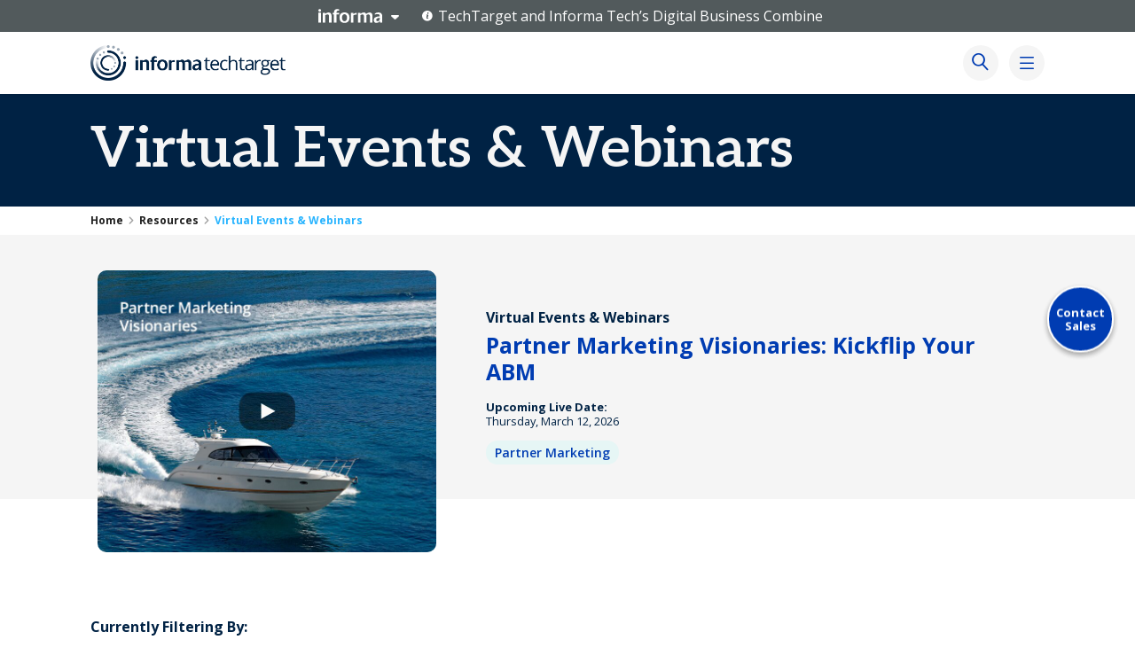

--- FILE ---
content_type: text/html; charset=UTF-8
request_url: https://www.informatechtarget.com/webinar-event/
body_size: 47159
content:





<!doctype html>
<html class="no-js" lang="en-US" >
	<head>
		<meta charset="UTF-8" />
		<meta name="viewport" content="width=device-width, initial-scale=1.0" />
		<!-- Google Tag Manager -->
		<script>(function(w,d,s,l,i){w[l]=w[l]||[];w[l].push({'gtm.start':
		new Date().getTime(),event:'gtm.js'});var f=d.getElementsByTagName(s)[0],
		j=d.createElement(s),dl=l!='dataLayer'?'&l='+l:'';j.async=true;j.src=
		'https://www.googletagmanager.com/gtm.js?id='+i+dl;f.parentNode.insertBefore(j,f);
		})(window,document,'script','dataLayer','GTM-MKCV6V9');</script>
		<!-- End Google Tag Manager -->
		<script type="text/javascript">
			var $user_agent = navigator.appVersion,
				doc_html    = document.getElementsByTagName('html');

			if ( $user_agent.indexOf('MSIE') >= 0 || $user_agent.indexOf('Trident/7') >= 0 ) {
				doc_html[0].classList.add('browser-internet-explorer');
			}
		</script>

		<link rel="preconnect" href="https://fonts.googleapis.com">
		<link rel="preconnect" href="https://fonts.gstatic.com" crossorigin>
		<link href="https://fonts.googleapis.com/css2?family=Aleo:wght@400;600&display=swap" rel="stylesheet">
		<link href="https://fonts.googleapis.com/css2?family=Open+Sans:ital,wght@0,400;0,600;0,700;1,400;1,700&display=swap" rel="stylesheet">
		<script async src="https://www.informatechtarget.com/wp-content/themes/tech-target/assets/javascript/instagram-embed.js"></script>
		<meta name='robots' content='index, follow, max-image-preview:large, max-snippet:-1, max-video-preview:-1' />

<!-- Google Tag Manager for WordPress by gtm4wp.com -->
<script data-cfasync="false" data-pagespeed-no-defer>
	var gtm4wp_datalayer_name = "dataLayer";
	var dataLayer = dataLayer || [];
</script>
<!-- End Google Tag Manager for WordPress by gtm4wp.com -->
	<!-- This site is optimized with the Yoast SEO Premium plugin v26.6 (Yoast SEO v26.6) - https://yoast.com/wordpress/plugins/seo/ -->
	<title>Virtual Events &amp; Webinars | Informa TechTarget</title>
	<meta name="description" content="&lt;p class=&quot;lead&quot;&gt;The latest thought leadership from the leader in tech marketing: Blogs, white papers, videos, customer success stories and more&lt;/p&gt;" />
	<link rel="canonical" href="https://www.informatechtarget.com/webinar-event/" />
	<meta property="og:locale" content="en_US" />
	<meta property="og:type" content="website" />
	<meta property="og:title" content="Virtual Events &amp; Webinars | Informa TechTarget" />
	<meta property="og:description" content="&lt;p class=&quot;lead&quot;&gt;The latest thought leadership from the leader in tech marketing: Blogs, white papers, videos, customer success stories and more&lt;/p&gt;" />
	<meta property="og:url" content="https://www.informatechtarget.com/%resource_type%/" />
	<meta property="og:site_name" content="Informa TechTarget" />
	<meta name="twitter:card" content="summary_large_image" />
	<script type="application/ld+json" class="yoast-schema-graph">{"@context":"https://schema.org","@graph":[{"@type":"CollectionPage","@id":"https://www.informatechtarget.com/%resource_type%/","url":"https://www.informatechtarget.com/%resource_type%/","name":"Resources Archive | Informa TechTarget","isPartOf":{"@id":"https://www.informatechtarget.com/#website"},"primaryImageOfPage":{"@id":"https://www.informatechtarget.com/%resource_type%/#primaryimage"},"image":{"@id":"https://www.informatechtarget.com/%resource_type%/#primaryimage"},"thumbnailUrl":"https://www.informatechtarget.com/wp-content/uploads/2025/12/ABM-Problem-Lack-of-Trust_Webinar-Replay_Resource-Tile.png","breadcrumb":{"@id":"https://www.informatechtarget.com/%resource_type%/#breadcrumb"},"inLanguage":"en-US"},{"@type":"ImageObject","inLanguage":"en-US","@id":"https://www.informatechtarget.com/%resource_type%/#primaryimage","url":"https://www.informatechtarget.com/wp-content/uploads/2025/12/ABM-Problem-Lack-of-Trust_Webinar-Replay_Resource-Tile.png","contentUrl":"https://www.informatechtarget.com/wp-content/uploads/2025/12/ABM-Problem-Lack-of-Trust_Webinar-Replay_Resource-Tile.png","width":768,"height":640},{"@type":"BreadcrumbList","@id":"https://www.informatechtarget.com/%resource_type%/#breadcrumb","itemListElement":[{"@type":"ListItem","position":1,"name":"Home","item":"https://www.informatechtarget.com/"},{"@type":"ListItem","position":2,"name":"Resources"}]},{"@type":"WebSite","@id":"https://www.informatechtarget.com/#website","url":"https://www.informatechtarget.com/","name":"Informa TechTarget","description":"","potentialAction":[{"@type":"SearchAction","target":{"@type":"EntryPoint","urlTemplate":"https://www.informatechtarget.com/?s={search_term_string}"},"query-input":{"@type":"PropertyValueSpecification","valueRequired":true,"valueName":"search_term_string"}}],"inLanguage":"en-US"}]}</script>
	<!-- / Yoast SEO Premium plugin. -->


<style id='wp-img-auto-sizes-contain-inline-css' type='text/css'>
img:is([sizes=auto i],[sizes^="auto," i]){contain-intrinsic-size:3000px 1500px}
/*# sourceURL=wp-img-auto-sizes-contain-inline-css */
</style>
<style id='wp-block-library-inline-css' type='text/css'>
:root{--wp-block-synced-color:#7a00df;--wp-block-synced-color--rgb:122,0,223;--wp-bound-block-color:var(--wp-block-synced-color);--wp-editor-canvas-background:#ddd;--wp-admin-theme-color:#007cba;--wp-admin-theme-color--rgb:0,124,186;--wp-admin-theme-color-darker-10:#006ba1;--wp-admin-theme-color-darker-10--rgb:0,107,160.5;--wp-admin-theme-color-darker-20:#005a87;--wp-admin-theme-color-darker-20--rgb:0,90,135;--wp-admin-border-width-focus:2px}@media (min-resolution:192dpi){:root{--wp-admin-border-width-focus:1.5px}}.wp-element-button{cursor:pointer}:root .has-very-light-gray-background-color{background-color:#eee}:root .has-very-dark-gray-background-color{background-color:#313131}:root .has-very-light-gray-color{color:#eee}:root .has-very-dark-gray-color{color:#313131}:root .has-vivid-green-cyan-to-vivid-cyan-blue-gradient-background{background:linear-gradient(135deg,#00d084,#0693e3)}:root .has-purple-crush-gradient-background{background:linear-gradient(135deg,#34e2e4,#4721fb 50%,#ab1dfe)}:root .has-hazy-dawn-gradient-background{background:linear-gradient(135deg,#faaca8,#dad0ec)}:root .has-subdued-olive-gradient-background{background:linear-gradient(135deg,#fafae1,#67a671)}:root .has-atomic-cream-gradient-background{background:linear-gradient(135deg,#fdd79a,#004a59)}:root .has-nightshade-gradient-background{background:linear-gradient(135deg,#330968,#31cdcf)}:root .has-midnight-gradient-background{background:linear-gradient(135deg,#020381,#2874fc)}:root{--wp--preset--font-size--normal:16px;--wp--preset--font-size--huge:42px}.has-regular-font-size{font-size:1em}.has-larger-font-size{font-size:2.625em}.has-normal-font-size{font-size:var(--wp--preset--font-size--normal)}.has-huge-font-size{font-size:var(--wp--preset--font-size--huge)}.has-text-align-center{text-align:center}.has-text-align-left{text-align:left}.has-text-align-right{text-align:right}.has-fit-text{white-space:nowrap!important}#end-resizable-editor-section{display:none}.aligncenter{clear:both}.items-justified-left{justify-content:flex-start}.items-justified-center{justify-content:center}.items-justified-right{justify-content:flex-end}.items-justified-space-between{justify-content:space-between}.screen-reader-text{border:0;clip-path:inset(50%);height:1px;margin:-1px;overflow:hidden;padding:0;position:absolute;width:1px;word-wrap:normal!important}.screen-reader-text:focus{background-color:#ddd;clip-path:none;color:#444;display:block;font-size:1em;height:auto;left:5px;line-height:normal;padding:15px 23px 14px;text-decoration:none;top:5px;width:auto;z-index:100000}html :where(.has-border-color){border-style:solid}html :where([style*=border-top-color]){border-top-style:solid}html :where([style*=border-right-color]){border-right-style:solid}html :where([style*=border-bottom-color]){border-bottom-style:solid}html :where([style*=border-left-color]){border-left-style:solid}html :where([style*=border-width]){border-style:solid}html :where([style*=border-top-width]){border-top-style:solid}html :where([style*=border-right-width]){border-right-style:solid}html :where([style*=border-bottom-width]){border-bottom-style:solid}html :where([style*=border-left-width]){border-left-style:solid}html :where(img[class*=wp-image-]){height:auto;max-width:100%}:where(figure){margin:0 0 1em}html :where(.is-position-sticky){--wp-admin--admin-bar--position-offset:var(--wp-admin--admin-bar--height,0px)}@media screen and (max-width:600px){html :where(.is-position-sticky){--wp-admin--admin-bar--position-offset:0px}}

/*# sourceURL=wp-block-library-inline-css */
</style><style id='global-styles-inline-css' type='text/css'>
:root{--wp--preset--aspect-ratio--square: 1;--wp--preset--aspect-ratio--4-3: 4/3;--wp--preset--aspect-ratio--3-4: 3/4;--wp--preset--aspect-ratio--3-2: 3/2;--wp--preset--aspect-ratio--2-3: 2/3;--wp--preset--aspect-ratio--16-9: 16/9;--wp--preset--aspect-ratio--9-16: 9/16;--wp--preset--color--black: #000000;--wp--preset--color--cyan-bluish-gray: #abb8c3;--wp--preset--color--white: #ffffff;--wp--preset--color--pale-pink: #f78da7;--wp--preset--color--vivid-red: #cf2e2e;--wp--preset--color--luminous-vivid-orange: #ff6900;--wp--preset--color--luminous-vivid-amber: #fcb900;--wp--preset--color--light-green-cyan: #7bdcb5;--wp--preset--color--vivid-green-cyan: #00d084;--wp--preset--color--pale-cyan-blue: #8ed1fc;--wp--preset--color--vivid-cyan-blue: #0693e3;--wp--preset--color--vivid-purple: #9b51e0;--wp--preset--color--indigo: #002244;--wp--preset--color--ultramarine: #003cb2;--wp--preset--color--sky: #28b4ff;--wp--preset--color--arctic: #aae6ff;--wp--preset--color--coral: #ff547c;--wp--preset--color--mint: #33d7c8;--wp--preset--color--lavendar: #9423fc;--wp--preset--color--coral-neutral: #ffebf0;--wp--preset--color--mint-neutral: #ebfcf7;--wp--preset--color--lavendar-neutral: #f0f0fc;--wp--preset--color--indigo-neutral: #e3f4ff;--wp--preset--color--cloud: #e9e9ec;--wp--preset--color--white-smoke: #f5f5f5;--wp--preset--gradient--vivid-cyan-blue-to-vivid-purple: linear-gradient(135deg,rgb(6,147,227) 0%,rgb(155,81,224) 100%);--wp--preset--gradient--light-green-cyan-to-vivid-green-cyan: linear-gradient(135deg,rgb(122,220,180) 0%,rgb(0,208,130) 100%);--wp--preset--gradient--luminous-vivid-amber-to-luminous-vivid-orange: linear-gradient(135deg,rgb(252,185,0) 0%,rgb(255,105,0) 100%);--wp--preset--gradient--luminous-vivid-orange-to-vivid-red: linear-gradient(135deg,rgb(255,105,0) 0%,rgb(207,46,46) 100%);--wp--preset--gradient--very-light-gray-to-cyan-bluish-gray: linear-gradient(135deg,rgb(238,238,238) 0%,rgb(169,184,195) 100%);--wp--preset--gradient--cool-to-warm-spectrum: linear-gradient(135deg,rgb(74,234,220) 0%,rgb(151,120,209) 20%,rgb(207,42,186) 40%,rgb(238,44,130) 60%,rgb(251,105,98) 80%,rgb(254,248,76) 100%);--wp--preset--gradient--blush-light-purple: linear-gradient(135deg,rgb(255,206,236) 0%,rgb(152,150,240) 100%);--wp--preset--gradient--blush-bordeaux: linear-gradient(135deg,rgb(254,205,165) 0%,rgb(254,45,45) 50%,rgb(107,0,62) 100%);--wp--preset--gradient--luminous-dusk: linear-gradient(135deg,rgb(255,203,112) 0%,rgb(199,81,192) 50%,rgb(65,88,208) 100%);--wp--preset--gradient--pale-ocean: linear-gradient(135deg,rgb(255,245,203) 0%,rgb(182,227,212) 50%,rgb(51,167,181) 100%);--wp--preset--gradient--electric-grass: linear-gradient(135deg,rgb(202,248,128) 0%,rgb(113,206,126) 100%);--wp--preset--gradient--midnight: linear-gradient(135deg,rgb(2,3,129) 0%,rgb(40,116,252) 100%);--wp--preset--font-size--small: 13px;--wp--preset--font-size--medium: 20px;--wp--preset--font-size--large: 36px;--wp--preset--font-size--x-large: 42px;--wp--preset--font-size--as-h-1: 64px;--wp--preset--font-size--as-h-2: 40px;--wp--preset--font-size--as-h-3: 32px;--wp--preset--font-size--as-h-4: 28px;--wp--preset--font-size--lead: 24px;--wp--preset--font-size--content: 19px;--wp--preset--font-family--roboto: Roboto,sans-serif;--wp--preset--spacing--20: 0.44rem;--wp--preset--spacing--30: 0.67rem;--wp--preset--spacing--40: 1rem;--wp--preset--spacing--50: 1.5rem;--wp--preset--spacing--60: 2.25rem;--wp--preset--spacing--70: 3.38rem;--wp--preset--spacing--80: 5.06rem;--wp--preset--shadow--natural: 6px 6px 9px rgba(0, 0, 0, 0.2);--wp--preset--shadow--deep: 12px 12px 50px rgba(0, 0, 0, 0.4);--wp--preset--shadow--sharp: 6px 6px 0px rgba(0, 0, 0, 0.2);--wp--preset--shadow--outlined: 6px 6px 0px -3px rgb(255, 255, 255), 6px 6px rgb(0, 0, 0);--wp--preset--shadow--crisp: 6px 6px 0px rgb(0, 0, 0);--wp--custom--font-weight--regular: 400;--wp--custom--font-weight--medium: 500;--wp--custom--font-weight--semi-bold: 600;--wp--custom--font-weight--bold: 700;--wp--custom--line-height--body: 1.25;}.wp-block-heading{--wp--preset--font-size--as-h-1: 64px;--wp--preset--font-size--as-h-2: 40px;--wp--preset--font-size--as-h-3: 32px;--wp--preset--font-size--as-h-4: 28px;--wp--preset--font-size--as-h-5: 24px;--wp--preset--font-size--as-h-6: 20px;}:root { --wp--style--global--content-size: 1440px;--wp--style--global--wide-size: 100%; }:where(body) { margin: 0; }.wp-site-blocks > .alignleft { float: left; margin-right: 2em; }.wp-site-blocks > .alignright { float: right; margin-left: 2em; }.wp-site-blocks > .aligncenter { justify-content: center; margin-left: auto; margin-right: auto; }:where(.wp-site-blocks) > * { margin-block-start: 24px; margin-block-end: 0; }:where(.wp-site-blocks) > :first-child { margin-block-start: 0; }:where(.wp-site-blocks) > :last-child { margin-block-end: 0; }:root { --wp--style--block-gap: 24px; }:root :where(.is-layout-flow) > :first-child{margin-block-start: 0;}:root :where(.is-layout-flow) > :last-child{margin-block-end: 0;}:root :where(.is-layout-flow) > *{margin-block-start: 24px;margin-block-end: 0;}:root :where(.is-layout-constrained) > :first-child{margin-block-start: 0;}:root :where(.is-layout-constrained) > :last-child{margin-block-end: 0;}:root :where(.is-layout-constrained) > *{margin-block-start: 24px;margin-block-end: 0;}:root :where(.is-layout-flex){gap: 24px;}:root :where(.is-layout-grid){gap: 24px;}.is-layout-flow > .alignleft{float: left;margin-inline-start: 0;margin-inline-end: 2em;}.is-layout-flow > .alignright{float: right;margin-inline-start: 2em;margin-inline-end: 0;}.is-layout-flow > .aligncenter{margin-left: auto !important;margin-right: auto !important;}.is-layout-constrained > .alignleft{float: left;margin-inline-start: 0;margin-inline-end: 2em;}.is-layout-constrained > .alignright{float: right;margin-inline-start: 2em;margin-inline-end: 0;}.is-layout-constrained > .aligncenter{margin-left: auto !important;margin-right: auto !important;}.is-layout-constrained > :where(:not(.alignleft):not(.alignright):not(.alignfull)){max-width: var(--wp--style--global--content-size);margin-left: auto !important;margin-right: auto !important;}.is-layout-constrained > .alignwide{max-width: var(--wp--style--global--wide-size);}body .is-layout-flex{display: flex;}.is-layout-flex{flex-wrap: wrap;align-items: center;}.is-layout-flex > :is(*, div){margin: 0;}body .is-layout-grid{display: grid;}.is-layout-grid > :is(*, div){margin: 0;}body{font-family: Roboto,sans-serif;padding-top: 0px;padding-right: 0px;padding-bottom: 0px;padding-left: 0px;}a:where(:not(.wp-element-button)){text-decoration: underline;}:root :where(.wp-element-button, .wp-block-button__link){background-color: #32373c;border-width: 0;color: #fff;font-family: inherit;font-size: inherit;font-style: inherit;font-weight: inherit;letter-spacing: inherit;line-height: inherit;padding-top: calc(0.667em + 2px);padding-right: calc(1.333em + 2px);padding-bottom: calc(0.667em + 2px);padding-left: calc(1.333em + 2px);text-decoration: none;text-transform: inherit;}.has-black-color{color: var(--wp--preset--color--black) !important;}.has-cyan-bluish-gray-color{color: var(--wp--preset--color--cyan-bluish-gray) !important;}.has-white-color{color: var(--wp--preset--color--white) !important;}.has-pale-pink-color{color: var(--wp--preset--color--pale-pink) !important;}.has-vivid-red-color{color: var(--wp--preset--color--vivid-red) !important;}.has-luminous-vivid-orange-color{color: var(--wp--preset--color--luminous-vivid-orange) !important;}.has-luminous-vivid-amber-color{color: var(--wp--preset--color--luminous-vivid-amber) !important;}.has-light-green-cyan-color{color: var(--wp--preset--color--light-green-cyan) !important;}.has-vivid-green-cyan-color{color: var(--wp--preset--color--vivid-green-cyan) !important;}.has-pale-cyan-blue-color{color: var(--wp--preset--color--pale-cyan-blue) !important;}.has-vivid-cyan-blue-color{color: var(--wp--preset--color--vivid-cyan-blue) !important;}.has-vivid-purple-color{color: var(--wp--preset--color--vivid-purple) !important;}.has-indigo-color{color: var(--wp--preset--color--indigo) !important;}.has-ultramarine-color{color: var(--wp--preset--color--ultramarine) !important;}.has-sky-color{color: var(--wp--preset--color--sky) !important;}.has-arctic-color{color: var(--wp--preset--color--arctic) !important;}.has-coral-color{color: var(--wp--preset--color--coral) !important;}.has-mint-color{color: var(--wp--preset--color--mint) !important;}.has-lavendar-color{color: var(--wp--preset--color--lavendar) !important;}.has-coral-neutral-color{color: var(--wp--preset--color--coral-neutral) !important;}.has-mint-neutral-color{color: var(--wp--preset--color--mint-neutral) !important;}.has-lavendar-neutral-color{color: var(--wp--preset--color--lavendar-neutral) !important;}.has-indigo-neutral-color{color: var(--wp--preset--color--indigo-neutral) !important;}.has-cloud-color{color: var(--wp--preset--color--cloud) !important;}.has-white-smoke-color{color: var(--wp--preset--color--white-smoke) !important;}.has-black-background-color{background-color: var(--wp--preset--color--black) !important;}.has-cyan-bluish-gray-background-color{background-color: var(--wp--preset--color--cyan-bluish-gray) !important;}.has-white-background-color{background-color: var(--wp--preset--color--white) !important;}.has-pale-pink-background-color{background-color: var(--wp--preset--color--pale-pink) !important;}.has-vivid-red-background-color{background-color: var(--wp--preset--color--vivid-red) !important;}.has-luminous-vivid-orange-background-color{background-color: var(--wp--preset--color--luminous-vivid-orange) !important;}.has-luminous-vivid-amber-background-color{background-color: var(--wp--preset--color--luminous-vivid-amber) !important;}.has-light-green-cyan-background-color{background-color: var(--wp--preset--color--light-green-cyan) !important;}.has-vivid-green-cyan-background-color{background-color: var(--wp--preset--color--vivid-green-cyan) !important;}.has-pale-cyan-blue-background-color{background-color: var(--wp--preset--color--pale-cyan-blue) !important;}.has-vivid-cyan-blue-background-color{background-color: var(--wp--preset--color--vivid-cyan-blue) !important;}.has-vivid-purple-background-color{background-color: var(--wp--preset--color--vivid-purple) !important;}.has-indigo-background-color{background-color: var(--wp--preset--color--indigo) !important;}.has-ultramarine-background-color{background-color: var(--wp--preset--color--ultramarine) !important;}.has-sky-background-color{background-color: var(--wp--preset--color--sky) !important;}.has-arctic-background-color{background-color: var(--wp--preset--color--arctic) !important;}.has-coral-background-color{background-color: var(--wp--preset--color--coral) !important;}.has-mint-background-color{background-color: var(--wp--preset--color--mint) !important;}.has-lavendar-background-color{background-color: var(--wp--preset--color--lavendar) !important;}.has-coral-neutral-background-color{background-color: var(--wp--preset--color--coral-neutral) !important;}.has-mint-neutral-background-color{background-color: var(--wp--preset--color--mint-neutral) !important;}.has-lavendar-neutral-background-color{background-color: var(--wp--preset--color--lavendar-neutral) !important;}.has-indigo-neutral-background-color{background-color: var(--wp--preset--color--indigo-neutral) !important;}.has-cloud-background-color{background-color: var(--wp--preset--color--cloud) !important;}.has-white-smoke-background-color{background-color: var(--wp--preset--color--white-smoke) !important;}.has-black-border-color{border-color: var(--wp--preset--color--black) !important;}.has-cyan-bluish-gray-border-color{border-color: var(--wp--preset--color--cyan-bluish-gray) !important;}.has-white-border-color{border-color: var(--wp--preset--color--white) !important;}.has-pale-pink-border-color{border-color: var(--wp--preset--color--pale-pink) !important;}.has-vivid-red-border-color{border-color: var(--wp--preset--color--vivid-red) !important;}.has-luminous-vivid-orange-border-color{border-color: var(--wp--preset--color--luminous-vivid-orange) !important;}.has-luminous-vivid-amber-border-color{border-color: var(--wp--preset--color--luminous-vivid-amber) !important;}.has-light-green-cyan-border-color{border-color: var(--wp--preset--color--light-green-cyan) !important;}.has-vivid-green-cyan-border-color{border-color: var(--wp--preset--color--vivid-green-cyan) !important;}.has-pale-cyan-blue-border-color{border-color: var(--wp--preset--color--pale-cyan-blue) !important;}.has-vivid-cyan-blue-border-color{border-color: var(--wp--preset--color--vivid-cyan-blue) !important;}.has-vivid-purple-border-color{border-color: var(--wp--preset--color--vivid-purple) !important;}.has-indigo-border-color{border-color: var(--wp--preset--color--indigo) !important;}.has-ultramarine-border-color{border-color: var(--wp--preset--color--ultramarine) !important;}.has-sky-border-color{border-color: var(--wp--preset--color--sky) !important;}.has-arctic-border-color{border-color: var(--wp--preset--color--arctic) !important;}.has-coral-border-color{border-color: var(--wp--preset--color--coral) !important;}.has-mint-border-color{border-color: var(--wp--preset--color--mint) !important;}.has-lavendar-border-color{border-color: var(--wp--preset--color--lavendar) !important;}.has-coral-neutral-border-color{border-color: var(--wp--preset--color--coral-neutral) !important;}.has-mint-neutral-border-color{border-color: var(--wp--preset--color--mint-neutral) !important;}.has-lavendar-neutral-border-color{border-color: var(--wp--preset--color--lavendar-neutral) !important;}.has-indigo-neutral-border-color{border-color: var(--wp--preset--color--indigo-neutral) !important;}.has-cloud-border-color{border-color: var(--wp--preset--color--cloud) !important;}.has-white-smoke-border-color{border-color: var(--wp--preset--color--white-smoke) !important;}.has-vivid-cyan-blue-to-vivid-purple-gradient-background{background: var(--wp--preset--gradient--vivid-cyan-blue-to-vivid-purple) !important;}.has-light-green-cyan-to-vivid-green-cyan-gradient-background{background: var(--wp--preset--gradient--light-green-cyan-to-vivid-green-cyan) !important;}.has-luminous-vivid-amber-to-luminous-vivid-orange-gradient-background{background: var(--wp--preset--gradient--luminous-vivid-amber-to-luminous-vivid-orange) !important;}.has-luminous-vivid-orange-to-vivid-red-gradient-background{background: var(--wp--preset--gradient--luminous-vivid-orange-to-vivid-red) !important;}.has-very-light-gray-to-cyan-bluish-gray-gradient-background{background: var(--wp--preset--gradient--very-light-gray-to-cyan-bluish-gray) !important;}.has-cool-to-warm-spectrum-gradient-background{background: var(--wp--preset--gradient--cool-to-warm-spectrum) !important;}.has-blush-light-purple-gradient-background{background: var(--wp--preset--gradient--blush-light-purple) !important;}.has-blush-bordeaux-gradient-background{background: var(--wp--preset--gradient--blush-bordeaux) !important;}.has-luminous-dusk-gradient-background{background: var(--wp--preset--gradient--luminous-dusk) !important;}.has-pale-ocean-gradient-background{background: var(--wp--preset--gradient--pale-ocean) !important;}.has-electric-grass-gradient-background{background: var(--wp--preset--gradient--electric-grass) !important;}.has-midnight-gradient-background{background: var(--wp--preset--gradient--midnight) !important;}.has-small-font-size{font-size: var(--wp--preset--font-size--small) !important;}.has-medium-font-size{font-size: var(--wp--preset--font-size--medium) !important;}.has-large-font-size{font-size: var(--wp--preset--font-size--large) !important;}.has-x-large-font-size{font-size: var(--wp--preset--font-size--x-large) !important;}.has-as-h-1-font-size{font-size: var(--wp--preset--font-size--as-h-1) !important;}.has-as-h-2-font-size{font-size: var(--wp--preset--font-size--as-h-2) !important;}.has-as-h-3-font-size{font-size: var(--wp--preset--font-size--as-h-3) !important;}.has-as-h-4-font-size{font-size: var(--wp--preset--font-size--as-h-4) !important;}.has-lead-font-size{font-size: var(--wp--preset--font-size--lead) !important;}.has-content-font-size{font-size: var(--wp--preset--font-size--content) !important;}.has-roboto-font-family{font-family: var(--wp--preset--font-family--roboto) !important;}.wp-block-heading.has-as-h-1-font-size{font-size: var(--wp--preset--font-size--as-h-1) !important;}.wp-block-heading.has-as-h-2-font-size{font-size: var(--wp--preset--font-size--as-h-2) !important;}.wp-block-heading.has-as-h-3-font-size{font-size: var(--wp--preset--font-size--as-h-3) !important;}.wp-block-heading.has-as-h-4-font-size{font-size: var(--wp--preset--font-size--as-h-4) !important;}.wp-block-heading.has-as-h-5-font-size{font-size: var(--wp--preset--font-size--as-h-5) !important;}.wp-block-heading.has-as-h-6-font-size{font-size: var(--wp--preset--font-size--as-h-6) !important;}
/*# sourceURL=global-styles-inline-css */
</style>

<link rel='stylesheet' id='ppress-frontend-css' href='https://www.informatechtarget.com/wp-content/plugins/wp-user-avatar/assets/css/frontend.min.css?ver=4.16.8' type='text/css' media='all' />
<link rel='stylesheet' id='ppress-flatpickr-css' href='https://www.informatechtarget.com/wp-content/plugins/wp-user-avatar/assets/flatpickr/flatpickr.min.css?ver=4.16.8' type='text/css' media='all' />
<link rel='stylesheet' id='ppress-select2-css' href='https://www.informatechtarget.com/wp-content/plugins/wp-user-avatar/assets/select2/select2.min.css?ver=95bd207974e5dd46c447e4c9acf451b1' type='text/css' media='all' />
<link rel='stylesheet' id='techtarget-css-css' href='https://www.informatechtarget.com/wp-content/themes/tech-target/assets/stylesheets/techtarget.css?ver=c5f09bd18f0604c15437e67a88a18df6' type='text/css' media='all' />
<link rel="preload" class="mv-grow-style" href="https://www.informatechtarget.com/wp-content/plugins/social-pug/assets/dist/style-frontend-pro.css?ver=1.36.3" as="style"><noscript><link rel='stylesheet' id='dpsp-frontend-style-pro-css' href='https://www.informatechtarget.com/wp-content/plugins/social-pug/assets/dist/style-frontend-pro.css?ver=1.36.3' type='text/css' media='all' />
</noscript><style id='dpsp-frontend-style-pro-inline-css' type='text/css'>

			@media screen and ( max-width : 720px ) {
				aside#dpsp-floating-sidebar.dpsp-hide-on-mobile.opened {
					display: none;
				}
			}
			
					.dpsp-button-style-1 .dpsp-networks-btns-sidebar.dpsp-networks-btns-wrapper .dpsp-network-btn {
					--customNetworkColor: #003cb2;
					--customNetworkHoverColor: #002244;
					background: #003cb2;
					border-color: #003cb2;
					}
					.dpsp-button-style-1 .dpsp-networks-btns-sidebar.dpsp-networks-btns-wrapper .dpsp-network-btn:hover,
					.dpsp-button-style-1 .dpsp-networks-btns-sidebar.dpsp-networks-btns-wrapper .dpsp-network-btn:focus {
					border-color: #002244 !important;
					background: #002244 !important;
			}.dpsp-networks-btns-wrapper.dpsp-networks-btns-sidebar .dpsp-network-btn {--networkHover: rgba(0, 34, 68, 0.4); --networkAccent: rgba(0, 34, 68, 1);}
/*# sourceURL=dpsp-frontend-style-pro-inline-css */
</style>
<link rel='stylesheet' id='tablepress-default-css' href='https://www.informatechtarget.com/wp-content/uploads/tablepress-combined.min.css?ver=26' type='text/css' media='all' />
<script type="text/javascript" src="https://www.informatechtarget.com/wp-includes/js/jquery/jquery.min.js?ver=3.7.1" id="jquery-core-js"></script>
<script type="text/javascript" src="https://www.informatechtarget.com/wp-includes/js/jquery/jquery-migrate.min.js?ver=3.4.1" id="jquery-migrate-js"></script>
<script type="text/javascript" src="https://www.informatechtarget.com/wp-content/plugins/wp-user-avatar/assets/flatpickr/flatpickr.min.js?ver=4.16.8" id="ppress-flatpickr-js"></script>
<script type="text/javascript" src="https://www.informatechtarget.com/wp-content/plugins/wp-user-avatar/assets/select2/select2.min.js?ver=4.16.8" id="ppress-select2-js"></script>
<script type="text/javascript" src="https://www.informatechtarget.com/wp-content/themes/tech-target/assets/javascript/modernizr.js?ver=c5f09bd18f0604c15437e67a88a18df6" id="modernizr-js"></script>
<script type="text/javascript" src="https://www.informatechtarget.com/wp-content/themes/tech-target/assets/javascript/jquery.vide.js?ver=95bd207974e5dd46c447e4c9acf451b1" id="vide-js-js"></script>
<script type="text/javascript" src="https://www.informatechtarget.com/wp-content/themes/tech-target/assets/javascript/marketo-forms2.min.js?ver=95bd207974e5dd46c447e4c9acf451b1" id="marketo-form-js-js"></script>
<script type="text/javascript" src="https://www.informatechtarget.com/wp-content/themes/tech-target/assets/javascript/techtarget-marketo.js?ver=c5f09bd18f0604c15437e67a88a18df6" id="tt-marketo-js-js"></script>
<link rel="https://api.w.org/" href="https://www.informatechtarget.com/wp-json/" />









































<link rel="dns-prefetch" href="https://cdn.optimizely.com/" />
<meta name="google-site-verification" content="TbKiCTy8biQr8vTd2LJkBDptn14XPG8_d9kTfpf5bWs" />

<!--CMP start-->
<script src="https://www.informatechtarget.com/cmp/ttCmpApi.min.js?v=2.1"></script>
<script src="https://www.informatechtarget.com/cmp/sourcepoint/ccpa-config.min.js?v=2.1"></script>
<script src="https://www.informatechtarget.com/cmp/sourcepoint/gdprTCFv2-config.min.js?v=2.1"></script>
<!--CMP end-->
<!-- tt -->
<script type="text/javascript" src="https://www.informatechtarget.com/wp-content/themes/tech-target/assets/javascript/fast-fonts-124d48dd-e515-4302-8bfb-1d5c1e3da916.js"></script>
<script src="https://optimizely.techtarget.com/optimizely-edge/4850951809925120" referrerpolicy="no-referrer-when-downgrade" async></script>

<!--Setting CCPA consent in localstorage-->
<script type="text/javascript">
    /*
    * Check for debug mode for url param debug_gdpr
    */
    this.debug = (function() {
        var sParam = 'debug_gdpr';
        var sPageURL = decodeURIComponent(window.location.search.substring(1)),
            sURLVariables = sPageURL.split('&'),sParameterName,i;
        for (i = 0; i < sURLVariables.length; i++) {
            sParameterName = sURLVariables[i].split('=');
            if (sParameterName[0] === sParam) {
                return sParameterName[1] === undefined ? true : sParameterName[1];
            }
        }
        return false;
    })();

    window.__uspapi('getUSPData', 1, function (uspData, success) {
        if (success) {
            if (this.debug) console.log("Getting CCPA Consent");
            switch (uspData.uspString) {
                case '1---':
                    //CCPA banner is not shown/applied
                    if (this.debug) console.log("CCPA banner is not shown/applied");
                    localStorage.removeItem('ccpaConsent');
                    break;
                case '1YNN':
                    //User has given/not actively denied CCPA consent
                    if (this.debug) console.log("User has given/not actively denied CCPA consent");
                    localStorage.setItem('ccpaConsent', true);
                    break;
                case '1YYN':
                    //User has denied CCPA consent
                    if (this.debug) console.log("User has denied CCPA consent");
                    localStorage.setItem('ccpaConsent', false);
                    break;
                default:
                    //Default to true if any other consent string is present
                    if (this.debug) console.log("Default to true if any other consent string is present");
                    localStorage.setItem('ccpaConsent', true);
                    break;
            }
        } else {
            if (this.debug) console.log("Could not retireve CCPA consent string");
        }
    });


    var getCcpaConsent = function () {
        if (this.debug) console.log("Getting CCPA Consent")
        if (typeof (cmpApi) === "undefined") return false;
        if (localStorage.getItem('ccpaConsent') != null && localStorage.getItem('ccpaConsent').length) {
            return (JSON.parse(localStorage.getItem('ccpaConsent')));
        } else {
            if (this.debug) console.log("Empty ccpaConsent value, returning true by default");
            return true;
        }
    }

</script>
<!--CCPA end-->


<!-- Spoke pixel GDPR -->
<script type="text/javascript">

    var cmpApi;
    cmpApi = new ttCmpApi();

    var dpmSpVendorInternalId = '5f19fbbb772c4f2f5f99fcc0';
    var spPuropseId = ['5ebec2c47b021339dc19dc02', '5ebec2c47b021339dc19dc04','5ebec2c47b021339dc19dc07','5ebec2c47b021339dc19dc09','5ebec2c47b021339dc19dc11'];

    if(this.debug) console.log("Inside dpm execution");
    window.__tcfapi('addEventListener', 2, function (tcData, listenerSuccess) {
        if ((typeof (tcData) !== 'undefined') && (tcData !== null)) {
            if(this.debug) console.log("DPM ADDING EVENT LISTENER");
            if(this.debug) console.log("DPM LISTENDER ID " + tcData.listenerId);
            if (listenerSuccess && tcData.eventStatus === 'cmpuishown') {
                if(this.debug) console.log("DPM CMPUISSHOWN");
            }
            if (listenerSuccess && (tcData.eventStatus === 'tcloaded' || tcData.eventStatus === 'cmpuishown')) {
                var gdprApplies = tcData.gdprApplies;
                if(this.debug) console.log("DPM tcloaded eventstatus");
                if(this.debug) console.log("DPM logging out gdprapplies " + gdprApplies);
                if (gdprApplies && !(cmpApi.getCustomVendorGrantConsent(dpmSpVendorInternalId))) {
                    if(this.debug) console.log("DPM GDPR IS APPLICABLE AND CONTEXT DOES NOT HAVE CONSENT");
                    //remove the listener ourself to not get called more than once
                    window.__tcfapi('removeEventListener', 2, function (success) {
                        if(this.debug) console.log('DPM Inside remove event listener ' + success);
                        if (success) {
                            if(this.debug) console.log('removed: listener for DPM LOADING ' + tcData.listenerId);
                            window.__tcfapi('addEventListener', 2, function (tcData, listenerSuccess) {
                                if(this.debug) console.log("DPM AddEventUserAction " + tcData);
                                if(this.debug) console.log('DPM Event listener has been registered due to no consent being set');
                                if (listenerSuccess && tcData.eventStatus === 'useractioncomplete') {
                                    if(this.debug) console.log("DPM useractioniscomplete");

                                    window.__tcfapi('getCustomVendorConsents', 2, function (customVendorConsentData, nonIabSuccess) {
                                        if(this.debug) console.log("DPM getting custom vendor consent by command ");

                                        if (customVendorConsentData != null) {
                                            console.log('DPM COMMAND customvendorconsent grant = ' + customVendorConsentData.grants);
                                            for (var key in customVendorConsentData.grants) {
                                                var obj = customVendorConsentData.grants[key];
                                                if (key === dpmSpVendorInternalId) {
                                                    console.log("DPM returning vendor grant for " + dpmSpVendorInternalId + " = " + obj.vendorGrant);
                                                    if (obj.vendorGrant) {
                                                        (function() {
                                                            var d=document,h=d.getElementsByTagName('head')[0],s=d.createElement('script'),sc = 'https:' == document.location.protocol ? 'https://' : 'http://';
                                                            s.type='text/javascript';
                                                            s.async=true;
                                                            s.src=sc+'s.dpmsrv.com/dpm_b4c96d80854dd27e76d8cc9e21960eebda52e962.min.js';
                                                            h.appendChild(s);
                                                        })();
                                                    }
                                                }
                                            }
                                        }
                                    });

                                    window.__tcfapi('removeEventListener', 2, function (success) {
                                        if (success) {
                                            //listener Removed
                                            if(this.debug) console.log('removed: ' + tcData.listenerId);
                                        }
                                    }, tcData.listenerId);

                                }
                            });
                        }
                    }, tcData.listenerId);
                } else {
                    window.__tcfapi('removeEventListener', 2, function (success) {
                        if (getCcpaConsent()) {
                            if (success) {
                                if (this.debug) console.log("Executing DPM because Either ccpa/gdpr does not apply or user has given consent");
                                (function () {
                                    var d = document, h = d.getElementsByTagName('head')[0],
                                        s = d.createElement('script'),
                                        sc = 'https:' == document.location.protocol ? 'https://' : 'http://';
                                    s.type = 'text/javascript';
                                    s.async = true;
                                    s.src = sc + 's.dpmsrv.com/dpm_b4c96d80854dd27e76d8cc9e21960eebda52e962.min.js';
                                    h.appendChild(s);
                                })();
                            }
                        } else {
                            if (this.debug) console.log("NO CONSENT FOR CCPA");
                        }
                    }, tcData.listenerId);
                }
            }
        }
    });
</script>


<!--Google analytics START-->
<script type="text/javascript">
         var vendorName = "GoogleAnalytics";
        //set this window property for TCFv2 support
        window['gtag_enable_tcf_support'] = true
        window.dataLayer = window.dataLayer || [];
        dataLayer = window.dataLayer;

        if(this.debug) console.log("Inside Google Analytics execution");
        window.__tcfapi('addEventListener', 2, function (tcData, listenerSuccess) {
            if ((typeof(tcData) !== 'undefined') && (tcData !== null)) {
                if(this.debug) console.log("GA ADDING EVENT LISTENER");
                if(this.debug) console.log("GA LISTENDER ID " + tcData.listenerId);
                if (listenerSuccess && tcData.eventStatus === 'cmpuishown') {
                    if(this.debug) console.log("GA CMPUISSHOWN");
                }
                if (listenerSuccess && (tcData.eventStatus === 'tcloaded' || tcData.eventStatus === 'cmpuishown')) {
                    if(this.debug) console.log(tcData.eventStatus);
                    var gdprApplies = tcData.gdprApplies;
                    if(this.debug) console.log("tcloaded eventstatus");
                    if(this.debug) console.log("logging out gdprapplies " + gdprApplies);
                    if (gdprApplies && tcData.eventStatus === 'cmpuishown') {
                        if(this.debug) console.log("GDPR IS APPLICABLE AND CONTEXT DOES NOT HAVE CONSENT");
                        //remove the listener ourself to not get called more than once
                        //
                        window.__tcfapi('removeEventListener', 2, function (success) {
                            if(this.debug) console.log('Inside remove event listener ' + success);
                            if (success) {
                                if(this.debug) console.log('removed: listener for GA LOADING ' + tcData.listenerId);
                                window.__tcfapi('addEventListener', 2, function (tcData, listenerSuccess) {
                                    if(this.debug) console.log("AddEventUserAction " + tcData);
                                    if(this.debug) console.log('Event listener for Google Analytics has been registered due to no consent being set');
                                    if (listenerSuccess && tcData.eventStatus === 'useractioncomplete') {
                                        if(this.debug) console.log("useractioniscomplete inside GA");
                                        if (typeof window.dataLayer !== 'undefined') {
                                            dataLayer.push({'event': 'GaEnabled'});
                                        }

                                        window.__tcfapi('removeEventListener', 2, function (success) {
                                            if (success) {
                                                //listener Removed
                                                if(this.debug) console.log('removed: ' + tcData.listenerId);
                                            }
                                        }, tcData.listenerId);

                                    }
                                });
                            }
                        }, tcData.listenerId);
                    } else {
                        window.__tcfapi('removeEventListener', 2, function (success) {
                            if (success) {
                                if (typeof window.dataLayer !== 'undefined') {
                                    dataLayer.push({'event': 'GaEnabled'});
                                }
                            }
                        }, tcData.listenerId);
                    }

                }
            }
        });
</script>
<!--Google analytics END-->

<meta name="google-site-verification" content="rZaq1jkHspRZlqJRwuEdqAuVm5wiEXePze_foZRIYqc" />
<!-- TEKNKL FormsPlus::Util -->
<script id="teknklFormsPlus-Util-1.0.5." src="https://www.informatechtarget.com/wp-content/themes/tech-target/assets/javascript/teknkl-formsplus-1.0.5.js"></script>
<!-- Marketo munchkin -->
<script type="text/javascript">
    function getMarketoJs() {
        (function() {
            var didInit = false;
            function initMunchkin() {
                if(didInit === false) {
                    didInit = true;
                    Munchkin.init('095-PCN-759');
                }
            }
            var s = document.createElement('script');
            s.type = 'text/javascript';
            s.async = true;
            s.src = '//munchkin.marketo.net/munchkin.js';
            s.onreadystatechange = function() {
                if (this.readyState == 'complete' || this.readyState == 'loaded') {
                    initMunchkin();
                }
            };
            s.onload = initMunchkin;
            document.getElementsByTagName('head')[0].appendChild(s);
        })();
/*
 * Advanced Marketo Forms Auto-Fill from multiple sources
 * @author Sanford Whiteman
 * @version v1.1.2 2021-07-01
 * @copyright © 2021 Sanford Whiteman
 * @license Hippocratic 2.1: This license must appear with all reproductions of this software.
 *
*/
MktoForms2.whenReady(function(form) {
   
   /* your business-specific rules */
   
   var fieldFillRules = [      
      {
         name : "utm_campaign__c",
         channel: "query",
         selector: "utm_campaign"
      },
      {
         name : "UTM_Content__c",
         channel: "query",
         selector: "utm_content"
      },
      {
         name : "utm_medium__c",
         channel: "query",
         selector: "utm_medium"
      },
      {
         name : "utm_source__c",
         channel: "query",
         selector: "utm_source"         
      },
      {
         name : "UTM_Term__c",
         channel: "query",
         selector: "utm_term"
      },
      {
         name: "Field_From_Local_Storage",
         channel: "localStorage",
         selector: "utm_persisted_to_local_storage"
      }
   ];

   /* --- NO NEED TO EDIT BELOW THIS LINE! --- */

   var liveChannels = {
       cookie : FormsPlus.util.Cookies.get(),
       query : FormsPlus.util.URI.URI().search(true),
       referrerQuery : FormsPlus.util.URI.URI(document.referrer).search(true),
       localStorage : localStorage,
       sessionStorage : sessionStorage
   };
  
   var mktoFields = fieldFillRules
         .reduce(function(acc, fieldDescriptor) { 
            if( !acc[fieldDescriptor.name] ){
              acc[fieldDescriptor.name] = fieldDescriptor.channel == "constant"
               ? fieldDescriptor.selector
               : liveChannels[fieldDescriptor.channel][fieldDescriptor.selector];
            }
            
            return acc;
         }, {});

   form.addHiddenFields(mktoFields);
});

    }
</script>

<!-- End Marketo munchkin -->

<script type="text/javascript">
    var marketoSpVendorInternalId = '5f295fa4b8e05c76a44c3147';

    window.__tcfapi('addEventListener', 2, function (tcData, listenerSuccess) {
        if ((typeof(tcData) !== 'undefined') && (tcData !== null)) {
            if (listenerSuccess && (tcData.eventStatus === 'tcloaded' || tcData.eventStatus === 'cmpuishown')) {
                var gdprApplies = tcData.gdprApplies;
                if (gdprApplies && !(cmpApi.getCustomVendorGrantConsent(marketoSpVendorInternalId))) {
                    //remove the listener ourself to not get called more than once
                    window.__tcfapi('removeEventListener', 2, function (success) {
                        if (success) {
                            window.__tcfapi('addEventListener', 2, function (tcData, listenerSuccess) {
                                if (listenerSuccess && tcData.eventStatus === 'useractioncomplete') {
                                    window.__tcfapi('getCustomVendorConsents', 2, function (customVendorConsentData, nonIabSuccess) {
                                        console.log(" getting custom vendor consent by command inside cb");
                                        if (customVendorConsentData != null) {
                                            for (var key in customVendorConsentData.grants) {
                                                var obj = customVendorConsentData.grants[key];
                                                if (key === marketoSpVendorInternalId) {
                                                    if (obj.vendorGrant) {
                                                        getMarketoJs();
                                                    }
                                                }
                                            }
                                        }
                                    });

                                    window.__tcfapi('removeEventListener', 2, function (success) {
                                        if (success) {
                                            //listener Removed
                                        }
                                    }, tcData.listenerId);

                                }
                            });
                        }
                    }, tcData.listenerId);
                } else {
                    window.__tcfapi('removeEventListener', 2, function (success) {
                        if (getCcpaConsent()) {
                            if (this.debug) console.log("CONTEXT HAS CONSENT OR CCPA/GDPR IS NOT APPLICABLE");
                            if (success) {
                                getMarketoJs();
                            }
                        } else {
                            if (this.debug) console.log("NO CONSENT FOR CCPA");
                        }
                    }, tcData.listenerId);
                }

            }
        }
    });
</script>

<!-- KickFire script -->

<script>(function(w, d, c) {w['techtargetic'] = w['techtargetic'] || {};w['techtargetic'].client = c;var s = d.createElement("script");s.type = "text/javascript";s.async = !0;s.crossorigin = "anonymous";var rd = new Date();rd=rd.getFullYear()+''+rd.getMonth()+rd.getDate();s.src = "https://trk.techtarget.com/tracking.js";var n = d.getElementsByTagName("script")[0];n.parentNode.insertBefore(s, n);})(window, document, '1277768');</script>

<link rel="preconnect" href="https://fonts.googleapis.com">
<link rel="preconnect" href="https://fonts.gstatic.com" crossorigin>
<link href="https://fonts.googleapis.com/css2?family=Inter:wght@300;400;500;700&family=Roboto:wght@300;400;500;700&display=swap" rel="stylesheet">

<!-- Chartbeat script with Consent -->
<script type='text/javascript'>
function getChartbeatJs() {
     (function () {
        /** CONFIGURATION START **/
        var _sf_async_config = window._sf_async_config = (window._sf_async_config || {});
 
        _sf_async_config.uid = 41935;
        _sf_async_config.domain = 'techtarget.com';
        _sf_async_config.useCanonical = true;
        _sf_async_config.useCanonicalDomain = true;
        _sf_async_config.sections = '';  //CHANGE THIS TO YOUR SECTION NAME(s)
        _sf_async_config.authors = '';    //CHANGE THIS TO YOUR AUTHOR NAME(s)
        /** CONFIGURATION END **/
        function loadChartbeat() {
            console.log("Inside CB load function");
            var e = document.createElement('script');
            var n = document.getElementsByTagName('script')[0];
            e.type = 'text/javascript';
            e.async = true;
            e.src = '//static.chartbeat.com/js/chartbeat.js';
            n.parentNode.insertBefore(e, n);
        }
        loadChartbeat();
     })();
}
     var chartbeatSpVendorInternalId = '5ea172e36ede87504f7b4590';
            var spPuropseId = "5ebec2c47b021339dc19dc0c";

            console.log("Inside chartbeat execution");
            window.__tcfapi('addEventListener', 2, function (tcData, listenerSuccess) {
                if ((typeof(tcData) !== 'undefined') && (tcData !== null)) {
                    console.log("CB ADDING EVENT LISTENER");
                    console.log("CB LISTENDER ID " + tcData.listenerId);
                    if (listenerSuccess && tcData.eventStatus === 'cmpuishown') {
                        console.log("CB CMPUISSHOWN");
                    }
                    if (listenerSuccess && tcData.eventStatus === 'useractioncomplete') {
                        console.log("CB useractioncomplete");
                    }
                    if (listenerSuccess && (tcData.eventStatus === 'tcloaded' || tcData.eventStatus === 'cmpuishown')) {
                        var gdprApplies = tcData.gdprApplies;
                        console.log("tcloaded eventstatus");
                        console.log("logging out gdprapplies " + gdprApplies);
                        if (gdprApplies && !(cmpApi.getCustomVendorGrantConsent(chartbeatSpVendorInternalId))) {
                            console.log("GDPR IS APPLICABLE AND CONTEXT DOES NOT HAVE CONSENT");
                            //remove the listener ourself to not get called more than once
                            window.__tcfapi('removeEventListener', 2, function (success) {
                                console.log('Inside remove event listener ' + success);
                                if (success) {
                                    console.log('removed: listener for CB LOADING ' + tcData.listenerId);
                                    window.__tcfapi('addEventListener', 2, function (tcData, listenerSuccess) {
                                        console.log("AddEventUserAction " + tcData);
                                        console.log('Event listener for chartbeat has been registered due to no consent being set');
                                        if (listenerSuccess && tcData.eventStatus === 'useractioncomplete') {
                                            console.log("useractioniscomplete inside CB");

                                            window.__tcfapi('getCustomVendorConsents', 2, function (customVendorConsentData, nonIabSuccess) {
                                                console.log(" getting custom vendor consent by command inside cb");

                                                if (customVendorConsentData != null) {
                                                    console.log('COMMAND customvendorconsent grant = ' + customVendorConsentData.grants);
                                                    for (var key in customVendorConsentData.grants) {
                                                        var obj = customVendorConsentData.grants[key];
                                                        if (key === chartbeatSpVendorInternalId) {
                                                            console.log("returning vendor grant for " + chartbeatSpVendorInternalId + " = " + obj.vendorGrant);
                                                            if (obj.vendorGrant) {
                                                                getChartbeatJs();
                                                            }
                                                        }
                                                    }
                                                }
                                            });

                                            window.__tcfapi('removeEventListener', 2, function (success) {
                                                if (success) {
                                                    //listener Removed
                                                    console.log('removed: ' + tcData.listenerId);
                                                }
                                            }, tcData.listenerId);

                                        }
                                    });
                                }
                            }, tcData.listenerId);
                        } else {
                            window.__tcfapi('removeEventListener', 2, function (success) {
                                if (getCcpaConsent()) {
                                    console.log("CONTEXT HAS CONSENT OR CCPA/GDPR IS NOT APPLICABLE");
                                    console.log('Listener for loading cb' + success);
                                    if (success) {
                                        getChartbeatJs();
                                    }
                                } else {
                                    console.log("NO CONSENT FOR CCPA");
                                }
                            }, tcData.listenerId);
                        }

                    }
                }
            });
</script>
<!-- Google Tag Manager for WordPress by gtm4wp.com -->
<!-- GTM Container placement set to automatic -->
<script data-cfasync="false" data-pagespeed-no-defer>
	var dataLayer_content = {"siteID":1,"siteName":"TechTarget","visitorLoginState":"logged-out","pageTitle":"Virtual Events &amp; Webinars | Informa TechTarget","pagePostType":"resource","postCountOnPage":57,"postCountTotal":202};
	dataLayer.push( dataLayer_content );
</script>
<script data-cfasync="false" data-pagespeed-no-defer>
(function(w,d,s,l,i){w[l]=w[l]||[];w[l].push({'gtm.start':
new Date().getTime(),event:'gtm.js'});var f=d.getElementsByTagName(s)[0],
j=d.createElement(s),dl=l!='dataLayer'?'&l='+l:'';j.async=true;j.src=
'//www.googletagmanager.com/gtm.js?id='+i+dl;f.parentNode.insertBefore(j,f);
})(window,document,'script','dataLayer','GTM-WGRVWW');
</script>
<!-- End Google Tag Manager for WordPress by gtm4wp.com -->
			
			<style>
				@media only screen and ( min-width: 1340px ) {
					.hide-for-desktop {
						display: none !important;
					}

					.compact-header.has-megamenu #masthead {
						margin-top: -2.125rem; 					}

					.compact-header.has-megamenu.visible-utility #masthead {
						margin-top: 0;
					}

					body.has-utility .off-canvas-wrapper-inner {
												padding-top: 122px; 					}
				}
				@media only screen and ( max-width: 1339px ) {
					.show-for-desktop, .show-menu-items-for-desktop > .menu-item {
						display: none !important;
					}
				}

				
				
							</style>

			<meta name="hubbub-info" description="Hubbub 1.36.3"><script type='text/javascript'>var dataLayer = dataLayer || [];dataLayer.push({'trackType':'ERROR 404','topicId':'0','topicName':'','siteName':'TechTarget','uidType':'archive','publicationDate':'','appCode':'0','is404':'false'});</script><noscript><style>.lazyload[data-src]{display:none !important;}</style></noscript><style>.lazyload{background-image:none !important;}.lazyload:before{background-image:none !important;}</style><link rel="icon" href="https://www.informatechtarget.com/wp-content/uploads/2025/02/cropped-iTT-BT-Solid-Indigo_alone-32x32.png" sizes="32x32" />
<link rel="icon" href="https://www.informatechtarget.com/wp-content/uploads/2025/02/cropped-iTT-BT-Solid-Indigo_alone-192x192.png" sizes="192x192" />
<link rel="apple-touch-icon" href="https://www.informatechtarget.com/wp-content/uploads/2025/02/cropped-iTT-BT-Solid-Indigo_alone-180x180.png" />
<meta name="msapplication-TileImage" content="https://www.informatechtarget.com/wp-content/uploads/2025/02/cropped-iTT-BT-Solid-Indigo_alone-270x270.png" />
<link rel="apple-touch-icon" sizes="57x57" href="https://www.informatechtarget.com/wp-content/uploads/2025/02/cropped-iTT-BT-Solid-Indigo_alone-57x57.png" />
<link rel="apple-touch-icon" sizes="60x60" href="https://www.informatechtarget.com/wp-content/uploads/2025/02/cropped-iTT-BT-Solid-Indigo_alone-60x60.png" />
<link rel="apple-touch-icon" sizes="72x72" href="https://www.informatechtarget.com/wp-content/uploads/2025/02/cropped-iTT-BT-Solid-Indigo_alone-72x72.png" />
<link rel="apple-touch-icon" sizes="76x76" href="https://www.informatechtarget.com/wp-content/uploads/2025/02/cropped-iTT-BT-Solid-Indigo_alone-76x76.png" />
<link rel="apple-touch-icon" sizes="114x114" href="https://www.informatechtarget.com/wp-content/uploads/2025/02/cropped-iTT-BT-Solid-Indigo_alone-114x114.png" />
<link rel="apple-touch-icon" sizes="120x120" href="https://www.informatechtarget.com/wp-content/uploads/2025/02/cropped-iTT-BT-Solid-Indigo_alone-120x120.png" />
<link rel="apple-touch-icon" sizes="144x144" href="https://www.informatechtarget.com/wp-content/uploads/2025/02/cropped-iTT-BT-Solid-Indigo_alone-144x144.png" />
<link rel="apple-touch-icon" sizes="152x152" href="https://www.informatechtarget.com/wp-content/uploads/2025/02/cropped-iTT-BT-Solid-Indigo_alone-152x152.png" />
<link rel="apple-touch-icon" sizes="180x180" href="https://www.informatechtarget.com/wp-content/uploads/2025/02/cropped-iTT-BT-Solid-Indigo_alone-180x180.png" />
<link rel="icon" type="image/png" sizes="16x16" href="https://www.informatechtarget.com/wp-content/uploads/2025/02/cropped-iTT-BT-Solid-Indigo_alone-32x32.png" />
<link rel="icon" type="image/png" sizes="32x32" href="https://www.informatechtarget.com/wp-content/uploads/2025/02/cropped-iTT-BT-Solid-Indigo_alone-32x32.png" />
<link rel="icon" type="image/png" sizes="96x96" href="https://www.informatechtarget.com/wp-content/uploads/2025/02/cropped-iTT-BT-Solid-Indigo_alone-114x114.png" />
<link rel="icon" type="image/png" sizes="192x192" href="https://www.informatechtarget.com/wp-content/uploads/2025/02/cropped-iTT-BT-Solid-Indigo_alone-192x192.png" />
		<style type="text/css" id="wp-custom-css">
			/* Single-line, container-scaled formula text */
.wp-block-group.has-white-smoke-background-color.has-background .formula-line {
  white-space: nowrap;
  line-height: 1.2;
  margin: 0;
  max-width: 100%;
  font-size: clamp(12px, 4.8cqw, 16px);
}
/* Pillar adjustments starts here */
.entry-content ol {
    margin-left: 3rem;
}
.pillar-navigation ul li button:before {
    background: #3C4E69;
}
/* Pillar adjustments ends here */

/* Target H3 elements only within the tt_testimonial post type */
.single-tt_testimonial h3 {
    line-height: 1.5 !important;
}
/* Target H3 elements only within the tt_testimonial post type ends here*/

/* Logo Replacement meta adjustment starts here */

#techtarget-logo.alt-header-logo {
    max-width: 100% !important;
}




/*Logo Replacement meta adjustment ends here */

/* MEA start here */


.headder_bottom_fixed_tab {display: flex;
position: absolute;
background: linear-gradient(45deg,rgba(0, 0, 0, 0.69) 0%, rgba(0, 60, 178, 0.7) 100%);
width: 100%;
left: 0;
bottom: -70px;
padding: 2.5em 0 2em 0;
justify-content: center;
align-items: flex-start;
}


.headder_bottom_fixed_tab div {max-width:250px;padding:0.5em 2em;}


/* MEA end here */


/* */
.postid-154962 .video-header  { min-height:250px !important;}
.postid-154970 .video-header  { min-height:250px !important;}

/* */

.postid-152985 .entry-title {
    width: 66.6666666667%;
}
.header_block {max-width:1920px !important; margin:0px auto;
display:grid;
grid-template-columns:1.05fr .95fr;
	gap: 8rem;
	align-items:center;

}
.img_block {position:relative;}

.head_infogra { position:absolute; bottom:-200px; left:-100px; width:400px;}

.video_outline {border:1px solid #ccc; border-radius:10px; padding:1em;}
.light_box_buttontext {font-weight:bold;}

/* Blog link hover fix start here */
.entry-content a {
    font-weight: 700;
}
/* Blog link hover fix  ends here */

.resources-grid__item:hover {
	box-shadow: none;
}

.resources-grid__item .resources-grid__image__inner {
	transition: scale .3s;
}

.resources-grid__item:hover .resources-grid__image__inner {
	scale: 1.05;
}

.resources-grid[class*=stacked]>div:first-of-type .resources-grid__image {flex: 0 0 60%;}
.resources-grid__image {flex: 0 0 40%;}

/* Target specific ISC2 post starts here */
.postid-150434 .testimonial-company-logo,
.postid-150121 .testimonial-company-logo {
    width: 170px !important;
    height: auto !important;
}

/* Target specific ISC2 post ends here */

/* --- fallback background on BrightTALK overview starts here ---- */

@media screen and (max-width: 47.9375em) {
    .page-header-container #page-header-video {
        display: none !important;
    }
}
/* --- fallback background on BrightTALK overview ends here ---- */
/* --- fallback background on BrightTALK overview ends here ---- */

/* --- tighten image carousel starts here ---- */
.wp-block-techtarget-image-carousel-container {
    margin-top: -3rem !important;
}
/* --- tighten image carousel ends here ---- */

/* logo Animation start here */

.swiper-wrapper {box-sizing: inherit;
    align-items: center;margin:1em 0;}
.wp-block-techtarget-image-carousel-container .swiper-slide {flex-wrap: nowrap;
    justify-content: center;}

.swiper {padding:0.7em 0 !important;}

/* logo Animation end here */


/* Active Buyer Reports start here */

.campaign-assets-item__link span {font-weight:bold !important;}

.active_campaign  .campaign-assets-filters {display:none !important;}

.active_campaign .campaign-assets-select-label {display:none !important;}


/* Active Buyer Reports end here */


/* profile card start here */ 
.profile_card {display: flex; gap: 1em; }
.profile_img {width:100px;height:100px; border-radius:10px !important;}
.profile_text {display: grid; align-content: center;border-radius: 100% !important; color:#002244; margin-bottom:0px;}

/* profile card end here */






/* General Styles */
.postid-157211 #random-header .header-text {
  display: block !important;
}

.cyber_header {
  display: flex;
  color: #002244;
  align-items: center;
}

.cyber_header_column {
  display: flex;
  margin: 5em 0 0;
  color: #002244;
  gap: 2em;
}

.cyber_header_column .cyber_stacks {
  background: #fff;
  border-radius: 10px;
  padding: 2em;
}

.cyber_header_column .cyber_stacks p {
  margin-bottom: 0;
}

.media_brands_grid {
  display: flex;
  gap: 1.8em;
}

.media_brands_grid_inside {
  border: 1px solid #e9e9ec;
  border-radius: 10px;
  background: rgba(233, 233, 236, 0.24);
  padding: 2em;
  color: #fff;
  display: grid;
  align-content: center;
}

.media_brands_grid_inside_row {
  display: grid;
  gap: 1.8em;
}

.media_brands_grid_inside p {
  margin-bottom: 0;
}

.button_lovercase > a {
  text-transform: none !important;
  line-height: normal;
}

.cyber_map {
  padding-left: 10%;
}

.media_brands_grid_audience {

}

.media_brands_grid_audience h3 {
  font-size: 24px;
}

.media_brands_grid_audience .media_brands_grid_text {
  display: grid;
  grid-template-columns:1fr;
	gap:1em;
}

/* Line Container */
.line-container {
  position: relative;
  width: 90%;
  margin: 0 auto;
  border: 2px solid rgba(110, 130, 150, 0.5);
  border-radius: 10px 10px 0 0;
  height: 40px;
  border-bottom: none;
}

.line-container::before {
  content: "";
  position: absolute;
  top: -40px;
  left: 50%;
  transform: translateX(-50%);
  width: 0;
  height: 40px;
  border-left: 2px solid rgba(110, 130, 150, 0.5);
}

/* Grid Container Logo */
.grid-container-logo {
  display: flex;
  flex-wrap: wrap;
  gap: 2em;
  padding: 2em;
  justify-content: space-evenly;
  align-items: center;
}

.grid-container-logo.three-column div {
  flex: 1 1 calc(33.33% - 2em);
  text-align: center;
}

.grid-container-logo.four-column div {
  flex: 1 1 calc(25% - 3em);
  text-align: center;
}

/* Tablet Styles (max-width: 1024px) */
@media (max-width: 1024px) {
  .grid-container-logo.three-column div,
  .grid-container-logo.four-column div {
    flex: 1 1 calc(33.33% - 2em);
  }

  .tablet-col-2 {
    display: grid !important;
    grid-template-columns: repeat(2, 1fr) !important;
    gap: 1.5rem !important;
  }

  .tablet-col-2 div {
    width: 100%;
  }

  .media_brands_grid_tab {
    flex-direction: column-reverse;
  }

  .media_brands_grid_tab .large-8 {
    width: 100% !important;
  }

  .media_brands_grid_audience {
    grid-template-columns: auto;
  }

  .media_brands_grid_audience .media_brands_grid_text {
    grid-template-columns: 0.9fr 1.1fr;
  }
}

/* Mobile Styles (max-width: 768px) */
@media (max-width: 768px) {
  .cyber_header,
  .cyber_header_column {
    display: grid;
    gap: 2em;
  }

  .media_brands_grid {
    flex-direction: column-reverse;
  }

  .grid-container-logo.three-column div,
  .grid-container-logo.four-column div {
    flex: 1 1 calc(33.33% - 2em);
  }

  .tablet-col-2 {
    display: grid !important;
    grid-template-columns: auto !important;
  }

  .media_brands_grid_audience {
    grid-template-columns: auto;
  }

  .media_brands_grid_audience .media_brands_grid_text {
    grid-template-columns: auto;
  }
}




/* Cybersecurity end here */




/* audiences page start here */


/* audiences header start */
/*
.postid-157180.page-header {
    background: url('https://www.informatechtarget.com/wp-content/uploads/2025/12/Audience_large1x.png') no-repeat right 25% top #ccc !important;
    min-height: 700px;
}
*/

@media (min-width: 1441px) {
    .postid-157180 .page-header {
        background: url('https://www.informatechtarget.com/wp-content/uploads/2025/12/Header_audiences_large.png') #fff no-repeat right 0px center !important;
        background-size: 800px 536px !important;
        min-height: 680px !important;
    }
}

@media (max-width: 1440px) {
    .postid-157180 .page-header {
        background: url('https://www.informatechtarget.com/wp-content/uploads/2025/12/Header_audiences.png') #fff no-repeat right 0px center !important;
        background-size: 616px 528px !important;
    }
}

@media (max-width: 1024px) {
    .postid-157180 .page-header {
        background-size: 450px 393px !important;
    }
}

@media (max-width: 820px) {
    .postid-157180 .page-header {
        background-size: 400px 350px !important;
        background-position: top 20% !important;
    }
}

@media (max-width: 767px) {
    .postid-157180 .page-header {
        background: none !important;
    }
}

.audiences_header_metrix {
    margin: 3.5em 0 0 0;
    display: grid;
    grid-template-columns: 1fr 1fr 1fr;
    gap: 2.4em;
    color: #002244;
}

.audiences_header_metrix li {
    list-style: none;
}

@media (max-width: 768px) {
    .audiences_header_metrix {
        display: block;
    }
}


	
	/* audiences header end */






/* - audiences image and text grid --- */
.grid-container {
  padding: 2em;
  max-width: 1600px;
  width: 100%;
  border-radius: 10px;
  box-sizing: border-box;
  display: grid;
  grid-template-columns: 1.3fr 1fr; 
	color:#002244;
  gap: 1.75em;
	margin:0px auto;
}

.grid-left {
  display: flex;
  flex-direction: column;
  gap: 1.75em;
}

.grid-stats-row {
  display: grid;
  grid-template-columns: 1fr 1fr;
  gap: 1.75em;
}

.grid-right {
  display: flex;
  flex-direction: column;
  gap: 1.75em;
}

.grid-card {
  background-color: #ffffff; 
  border-radius: 10px;
  padding: 2em;
  box-sizing: border-box;
  overflow: hidden;
  position: relative;
}

.grid-img-card {
  padding: 0; 
  background-size: cover;
  background-position: center;
  min-height: 220px;
}

.grid-left-bottom-img {
  flex-grow: 1; 
  min-height: 400px;
}

.grid-right-top-img {
  flex-grow: 1; 
  min-height: 500px;
}

.grid-quote-card {
  /*display: flex;*/
  padding: 30px;
	color:#002244 !important;
	
}

@media (max-width: 900px) {
  .grid-container {
    grid-template-columns: 1fr; 
  }

  .grid-stats-row {
    grid-template-columns: 1fr; 
  }

  .grid-left-bottom-img, grid-right-top-img {
    min-height: 220px; 
  }
}


























/* audiences page end here */


/*Studio home page start here */


.postid-150746, .postid-152911 {

	.page-header {padding:0px !important}
.top-bar-cta {display:none;}

	/*
	.orbit-bullets {margin-top:-1em !important;}
	*/
	
.logo_studio_id {margin:0em 0 2.5em 0;}
.logo_studio_id img	{height:58px;}
.mobile_hero {margin:2em 0 0 0;}
.page-header {padding:0px !important}
.container {max-width:1600px; margin:0px auto;}

		
.studio_test {text-align:center !important; }
		

	

	.studio_list {margin:0px; padding:0px;}
.studio_list li { margin:0.6em 0 0.6em 0; list-style:none;
	padding:0 0 0 2em ;background: url('https://www.informatechtarget.com/wp-content/uploads/2025/06/check_small.svg') no-repeat; 
	background-position: left top  5px;
	background-size:20px;
	}
	
	.orbit-container {
  height: 100% !important;
}

.orbit-slide {
  max-height: 100%;
}
	.orbit_outer {min-height:500px;}
	
	
}


.postid-150746 .page-header {
	background: url(https://www.informatechtarget.com/wp-content/uploads/2025/07/Studio-id_header_large.png) #fff no-repeat right 100px center !important ;background-size: 693px 600px !important; min-height:640px !important; 
	
	@media (max-width: 1440px) {
	background: url(https://www.informatechtarget.com/wp-content/uploads/2025/07/Studio-id_header_large.png) #fff no-repeat right -80px center !important ;background-size: 693px 600px !important; min-height:640px !important;
	}
		
@media (max-width: 1024px) {
background: url(https://www.informatechtarget.com/wp-content/uploads/2025/07/Studio-id_header_large.png) #fff no-repeat right -80px center !important ;background-size: 570px 493px !important; min-height:640px !important;
	}
	
@media (max-width: 768px) {
		
	background: none !important; 
	

	}
}


.postid-152911 .page-header {
	background: url(https://www.informatechtarget.com/wp-content/uploads/2025/11/Expert_network.png) #fff no-repeat right 0px center !important ;background-size:816px 561px !important; min-height:640px !important; 

@media (max-width: 1440px) {
	background: url(https://www.informatechtarget.com/wp-content/uploads/2025/11/Expert_network.png) #fff no-repeat right -110px center !important ;background-size:768px 491px !important;
}
	@media (max-width: 1024px) {
		background-size:600px 384px !important;
		
	}
	@media (max-width: 768px) {
		background:none !important;
		
	}
	
}




@media (max-width: 768px) {
.postid-150746 h1 {font-size:3rem}
	.postid-150746 h2 {font-size:2rem} 
	.mobile_hero {padding:2em !important;}
.orbit-next, .orbit-previous {display:none !important;}
	.real_result {display:none !important;}
.logo_studio_id img {height:50px !important;}
	
.single .main-content img {max-width:100% !important; margin:0px !important;}	

#random-header.hero-condensed .header-text, #random-header.hero-condensed .video-header-text, #story-header.hero-condensed .header-text, #story-header.hero-condensed .video-header-text {margin-bottom:0px;}
	
}

.page-id-149233 .top-bar-cta {display:none !important;}


.list_two_line {display:flex;}
.list_two_line li {width:100%;}





/* Studio id end here */

/* orbit carousel start here */



.cli_logo {text-align:center !important; margin:1em 0 2em 0; display:inline-block;}

.client_voice {color:#002244 !important;}

.cli_profile {display: inline-flex; vertical-align: middle; align-items: center; margin:1em 0; gap:1.5em; text-align:left; }

.cli_img {width:100px;height:100px; border-radius:10px !important;}

.orbit-bullets > button >	.is-active {background:#002244 !important;}

.expert_network .studio_test {min-height:230px;display: flex;
align-items: center;} 

.orbit-container{display: grid;
    align-items: center;
    justify-content: center;}


/* orbit carousel End here */

/* --- Increase menu width for wider text---- */
.megamenu-menu > li.menu-item-135184.menu-item-has-children.hovering > .dropdown:not(.mega-menu-dropdown) {
    min-width: 250px !important;
}
/* --- end increase menu width for wider text---- */

body {
    color: #002244 !important
}

.video_border iframe {border: 0px; border-radius:10px; }

.no_padding_left .wp-block-button__link.wp-block-button__link {padding-left:0px !important;}

.dark_sky {color:#008BD5;}

/* --- test hide product demo button on page starts here---- */
.page-id-149367 .top-bar-utility~.top-bar-right>ul.desktop-menu>li.top-bar-cta .button {
    background-color: #003cb2;
    color: #fff;
    display: none;
}
/* --- test hide product demo button on page ends here---- */

/* --- tighten image carousel starts here ---- */
.wp-block-techtarget-image-carousel-container {
    margin-top: -3rem !important;
}
/* --- tighten image carousel ends here ---- */

/* Blog resource list icon update */

.blog_icon, 
img[src*="blog_icon.png"] {
    content: url('https://www.informatechtarget.com/wp-content/uploads/2022/04/Resource-list-blog.png') !important;
}
/* Blog resource list icon update ends here */

/* Testimonial post entry title adj */

.post-header-container .post-header-content .entry-title {
    margin-top: .5rem;
    font-size: 2.5rem ;
}

/* Testimonial post entry title adj ends here*/

/* Slick dots testimonial slider */

.featured-testimonial-slider .slick-dots li.slick-active {
    border-top-color: #003cb2;
}

/* Slick dots testimonial slider ends here*/


/* ROI Summit slider ends here*/

.orbit-container {/*height: auto !important;*/}
.orbit-caption {display:none !important;}

/* Utility nav udpate to ultramarine hover */
.top-bar-utility>ul>li>ul.dropdown.menu {
    border-top: 6px solid #003cb2 !important;
}
.top-bar-utility.utility-mega>ul>li>ul.dropdown.menu:before {
    border-bottom-color: #003cb2;
}
.single-accordion .accordion-item {
    padding: 0em !important;
}
/* --- Utility nav udpate to ultramarine hover ends here ---- */

.img-forrester-wave {
  border: 1px solid #A0A0A0;
	border-radius: 10px;
}

.rsc-block-list {
    margin-left: 3rem!important
}

.mobile_padding {
	@media (max-width: 768px) {
		padding: 0 1em;
	}
}

.anchor-push {
	margin-top: 3rem;
	scroll-margin-top: 9.5rem;
}

.anchor-push:before {
	display: none;
}

.entry-content a {font-weight:bold;}

/* --- home page css here ---- */

.home_header div iframe {border:none !important; border-radius:10px;}

.header-text {align-items: center !important;}

/* --- home page end here ---- */

/* --- Pardot form start here ---- */

.custom_form {
}
.custom_form label {display:inline !important;}
.custom_form input {padding: 0.8em 0.8em !important;
    height: auto !important;
    background: #fff; border: 1px solid #ccc; border-radius:3px;}

.custom_form select {padding: 0.8em 0.8em !important; 
	border-radius:3px;
background: url(https://www.informatechtarget.com/wp-content/uploads/2025/03/keyboard_arrow_down_1.svg) #fff no-repeat right 10px center !important ; border-color: #ccc !important; 
height: auto !important;}

.custom_form input:focus {background:#fff;}
.pardot_submit {border-radius: 100px !important;
    outline: none;
    border: none !important;}

#thankYouMessage {display:none;}
.thank-you-message {text-align:center;}

/* --- Pardot form end here ---- */





/* --- tab start here ---- */

.tab_tt .tabs { background:#fff;  border:1px solid #E7E7E7;border-radius:10px 10px 0px 0px ;   }
.tab_tt .tabs-content {background:#fff;border:1px solid #E7E7E7; border-radius:0px 0px 10px 10px; border-top: 0px;} 

.tab_tt ul li {border-right:1px solid #E7E7E7;}

.tab_tt ul li:last-child { border:none;}

.tab_tt .tabs-title > a {font-size:1em !important;}


.tab_ver_tt .tabs { background:#fff;  border:none;border-radius:10px 10px 0px 0px ; }

.tab_ver_tt .tabs-panel 
{padding:0rem; }

.tab_ver_tt .tabs-panel img {border-radius: 10px;
border: 1px solid #E7E7E7;}
.tab_ver_tt .tabs-content {background:#fff; border:none; }

.tab_ver_tt ul li {border-bottom:1px solid #E7E7E7;}
.tab_ver_tt .tabs-title > a {font-size:1em !important;}

/* --- tab end here ---- */

/* Hide the text of the parent menu item (menu-item-146843) without affecting child items */
#menu-item-146843 {
    visibility: hidden !important;
}

/* Ensure the submenu items, including menu-item-146846, are visible */
#menu-item-146843 > .sub-menu {
    display: block !important;
    visibility: visible !important;
    opacity: 1 !important;
    position: relative !important;
}

/* Specifically show menu-item-58591 */
#menu-item-146846 {
    display: block !important;
    visibility: visible !important;
}
	
	

/* ----- my css start here ------ */
.bor_radius {border-radius:10px;}
.lead_small {font-size:18px !important;
	@media (max-width: 768px) {
		font-size:16px !important
	}


}
.lead_medium {font-size:22px !important;}
.lead_xsmall {font-size:16px !important; position:relative; z-index:10;}

.list_style {margin:10px 0 20 0 !important;}

.shadow {-webkit-box-shadow: 0 2px 5px rgba(0, 0, 0, 0.03);
box-shadow: 0 2px 5px rgba(0, 0, 0, 0.03); }
.darktext {color:#333;}
.darktext h2 {color:#122b4e;}

.light_border {border: 1px solid #E9E9E9;border-radius:10px;}

.table {}
.table table > thead > tr > th  {background:#134c90 !important; color:#fff;}

.video_hide_border {
position: relative;
    border: 0px solid #ffffff;
    outline: 1px solid white;
    outline-offset: -1px;
}
.custom_list {
    display: flex;
    flex-wrap: wrap;
    list-style-type: disc; 
    padding-left: 0px; 
    margin: 20px;
}
.custom_list li {
  width: 49%; 
  box-sizing: border-box; 
	font-size:18px; 
		@media (max-width: 768px) {
		width: 100%;
	}
	}
}

.hide_table_mar figure {margin:0px !important}


/* brands page css start here */

.top_of_page {position:relative; z-index:999;}

.side_nav_link {
	margin:0px 0px 0px 20px; padding:0px;
}
.side_nav_link p {
	padding:0.95rem 1rem;
    padding-left: 1rem;
    border-bottom: 1px solid #E7E7E7;
    margin: 0px;
}


.accordion_tt li .accordion-content {color:#283857 !important;}


.accordion_tt{background:#fff !important;margin:0px; border-radius:10px;}
.accordion_tt > li {border-bottom: 1px solid #E7E7E7;}
.accordion_tt > li:last-child {border-bottom:none;}

.columns:not([class*=background-]) .lead:not([class*=color-]), .columns:not([class*=color-]) .lead:not([class*=color-]) :last-child{border-radius:10px;}


.accordion_tt .accordion-content {background:none !important; border:none !important;}
.accordion_tt .accordion-title {border:none !important; color:#003CB2 !important;}
.side_nav_link li {margin:8px 0;}
.brands_details { color:#333 !important;}
.brands_sections {border-bottom:1px solid #E7E7E7;}
.brands_sections:last-child {border-bottom:none;}
.brands_details h2 { padding:0em 0 0 0;}
.brands_details h3 { padding:0em 0 15px 0;}
.brands_details .brand_inner_spacing { margin:30px 0 !important; }

.brands_details .wp-block-list {margin: 1em 0 1em 3em;}


/* brands page css end here */

/* Talk to an Expert Form start here */
.mktoForm fieldset {border:none !important;}

.mktoForm * {font-family:'Open Sans', sans-serif !important;}


.mktoField {
font-size: 16px !important;
border-radius: 3px !important;
padding:0.8em 0.8em !important;
position: inherit !important;
display: block !important;
height: auto !important;
border:1px solid #ccc !important; font-family:'Open Sans', sans-serif !important;}

form.mktoForm select.mktoField {font-size: 16px !important;
border-radius: 5px !important;
padding:0.8em 0.8em !important;
position: inherit;
display: block;
border:1px solid #ccc !important;
}


.mktoForm input[type=checkbox] + label:before, .mktoForm input[type=radio] + label:before {box-shadow:none !important; border-radius:3px; font-size:20px;color:#002244;
    width: 1.3em !important;
    height: 1.3em !important;
	margin-left:-2em !important;
	
}

.mktoForm .mktoFormCol {min-height:0px !important ;}
.mktoForm textarea.mktoField {box-shadow: none !important;}



.mktoForm input[type=checkbox]:checked + label:before {
background: url('https://www.informatechtarget.com/wp-content/uploads/2025/03/check_01.svg') center center #28B4FF no-repeat !important; 
content: " " !important;
border:#002244 !important;
}



 .mktoForm textarea.mktoField {border:1px solid #ccc !important; 
	background-color: #fff;
	color:#002244 !important;}



form.mktoForm select.mktoField {background-image: url('https://www.informatechtarget.com/wp-content/uploads/2025/03/keyboard_arrow_down_1.svg') !important;
background-repeat: no-repeat, repeat;
background-position: right 0.7em top 50%, 0 0;
background-size:1.3em auto, 100%;
border-color: #ccc !important;
height:auto !important;}


form.mktoForm input.mktoField  {padding: 0.8em 0.8em !important;height:auto !important; background:#fff;}



 .mktoButton {font-weight:bold !important; border:none !important;}


 .mktoHtmlText{margin:0 0 1em 0;}
 .mktoHtmlText span {font-size:12px; }
 .mktoHtmlText a {color:#003CB2; font-weight:bold;font-size:12px;}

.mktoForm input[type=text], .mktoForm input[type=url], .mktoForm input[type=email], .mktoForm input[type=tel], .mktoForm input[type=number], .mktoForm input[type=date], .mktoField, .mktoForm select.mktoField {height:auto !important; 
padding: 0.8em 0.8em !important;

}



.mktoForm select.mktoField {height:auto !important;}


.mktoForm .mktoError .mktoErrorMsg {background-image:none !important; background-color:#a80000 !important; border:1px solid #a80000;
box-shadow:none !important;}

.mktoForm .mktoError .mktoErrorMsg span {color:#fff;}

.mktoForm div.mktoLogicalField.mktoInvalid {border: 1px solid #a80000 !important;  }


/* Talk to an Expert Form end here */

/* table css Start here */

 .table-scroll th, 
  .table-scroll td {
    padding: 20px;
  }
@media (max-width: 768px) {

.wp-block-table .has-fixed-layout {
    table-layout: auto;
    width: 100%;
}
  .table-scroll {
    overflow-x: auto; 
    -webkit-overflow-scrolling: touch; 
  }
  .table-scroll table {
    width: 100%;
    border-collapse: collapse;
    white-space: nowrap; 
  }
  .table-scroll th, 
  .table-scroll td {
    padding: 20px;
    text-align: left;
    border: 1px solid #ddd;
		font-size:16px;
  }
  .table-scroll::-webkit-scrollbar {
    height: 8px;
  }
  .table-scroll::-webkit-scrollbar-thumb {
    background-color: #888;
    border-radius: 4px;
  }
  .table-scroll::-webkit-scrollbar-thumb:hover {
    background-color: #555;
  }
}

/* table css end here */

/* event page css start here */

.event_toggle .single-accordion .accordion-content, .single-accordion p {color:#002244 !important;}

.event_toggle .single-accordion .accordion-content {padding:0 !important; }


.event_toggle .accordion-title {font-size:14px !important;}

.techtarget-testimonial .testimonial h4 {font-family:"Open Sans",Arial,sans-serif !important}


@media (max-width: 1024px) {
  .wp-tablet-col-2 {
    display: grid !important;
    grid-template-columns: repeat(2, 1fr) !important;
    gap: 1.5rem !important;
		
  }
}
@media (max-width: 768px) {
  .wp-tablet-col-1 {
    display: grid !important;
    grid-template-columns: repeat(1, 1fr) !important;
    gap: 1.5rem !important;
		
  }
}






.orbit-next, .orbit-previous {; color:#ccc !important;
font-size:xx-large !important}
.orbit-bullets button.is-active {background:#003CB2 !important; }

/* event page css end here */



.ntt_testimonial {color:#fff !important; text-align:center; }
.ntt_testimonial li .lead_small {color:white;}
.ntt_testimonial h4 {color:#fff !important;}
.cc-jobs-container {display: grid;
  grid-template-columns: repeat(3, 1fr);  gap: 20px;
	@media (max-width: 768px) {
		display: block;
		margin: 1em;
	}
	
}
.cc-job-container {flex: 1 1 32%;
  box-sizing: border-box; border:1px solid #ccc; padding:1em !important; border-radius:10px; font-size:20px; }

.cc-job-container a {font-weight:bold;}

.career_counter {font-size:54px; border-radius:10px; font-weight:bold; color:#fff !important; line-height:54px; }

.career_counter p { line-height:36px; }
.career_counter .countup {color:#fff !important;}
.career_counter span {color:#fff !important;}

.career_counter p .counter_text {font-size:18px; line-height:normal; font-weight:normal;}

.emplo_testi h2 {color:#fff !important; text-align:center; margin-bottom:1em;}

.emplo_testi .orbit-bullets .is-active {color:#fff !important;}

.emplo_testi h5 {color:#fff !important; text-align:center; margin:1em;}
.emplo_testi p {color:#ccc;}
.emplo_testi ul li .lead {color:#fff !important;}

.tt_jobs {}
.sum_depart {text-align:center; margin: 0 0 30px 0} 
.tt_jobs .cc-filters-container {background-color:#81A8C4; border-radius:10px;}

#facet_department {display:none !important;}








/* careers css ends here */


/* New careers css start here */

.srJobList .srJobListJobOdd * {font-size:16px !important;padding:0px ;font-family: "Open Sans", Arial, sans-serif !important;}
.srJobList .srJobListJobEven * {font-size:16px !important;padding:0px ;font-family: "Open Sans", Arial, sans-serif !important;}
.srJobList .srJobListTitles * {font-size:16px !important; padding:15px 10px ;font-family: "Open Sans", Arial, sans-serif !important;}

.srJobListJobTitle {font-size: 16px !important ; font-weight: bold !important;}

/* joblist mobile table start here */
@media screen and (max-width: 768px) { 
.srJobList {
width: 100%;
	padding:1em !important;
	background:#f5f5f5 !important;
}
.srJobListJobOdd, .srJobListJobEven {
display: block;
width: 100%;}
.srJobListJobTitle, .srJobListTypeOfEmployment, .srJobListDepartment, .srJobListLocation {
display: block;
width: 100%;
box-sizing: border-box; 
	padding:1em 0 0 0 !important ;
    }
.srJobListTitles {display: none;}
.srJobListJobTitle {font-size: 16px !important ; font-weight: semi-expanded !important;}
	
	.srJobListJobTitle {padding:1em 1em 0 1em !important ;}
	.srJobListTypeOfEmployment {padding:0em 1em 0 1em !important ;}
	.srJobListLocation {padding:0em 1em 1em 1em !important ;}

	.srJobListTypeOfEmployment {font-size:14px !important;}
	
	.srJobListJobOdd:hover {background:#e3f4ff;}
	

}
/* joblist mobile table end here */

/* New careers css end here */



/* home_accordion css start here */

.main {
column-count: 1;
column-gap: 20;
counter-reset: item-counter;
column-count: 4; padding:1em 0 2.5em 0;
	@media (max-width: 768px) {
		column-count: 2;
		margin: 0em;
	}
	
         }
.item {
         box-sizing: border-box;
         break-inside: avoid;
         counter-increment: item-counter;
         margin:0;
         }
.list {
         position: relative;
         width: 100%;
         height: 100%;
         margin: 0;
         font-size: 16px;
         color: #283857;
         line-height: 24px;
         }
.list h5 {margin:0px; padding: 0px; font-size: 18px;}
.list ul {margin:5px 0 2.5em 20px; }
.list ul li a {font-weight:bold;}

/* home_accordion css ends here */

/* leadership css start here */
.profile-container {
display: flex;
    flex-direction: row;
    align-items: flex-start;
    border-radius: 10px;
    overflow: hidden;
@media (max-width: 1024px) {
		display: block !important;
	}}
}

.profile-image {width:100%;}

.profile-content {flex: 1;
    padding: 20px;}

.reveal {border-radius:10px; border:none; padding:2em;}

.leadership_li_icon {font-size:36px}


        
.google_map_locations {width:100%; height:600px; overflow:hidden; 
	margin:2em 0 !important;
	position:relative;}

.google_map_locations iframe {position:absolute; margin-top:-65px;}






/* Leadership styles */
.ntt-personnel-image-wrapper{position:relative;transition:transform 0.3s ease-in-out;border-radius:10px;overflow:hidden}.ntt-personnel-image-wrapper::before{content:"";position:absolute;top:0;left:0;width:100%;height:100%;background-color:rgba(0,0,0,0.4);opacity:0;transition:opacity 0.3s ease-in-out;z-index:1;border-radius:10px}.ntt-personnel-image{border-radius:10px;display:block;width:100%;height:auto}.ntt-personnel-container:hover .ntt-personnel-image-wrapper{transform:scale(1.05)}.ntt-personnel-container:hover .ntt-personnel-image-wrapper::before{opacity:1}

/* Privacy policy link style */
a.arrow:hover,section.container a:not(.button):hover {
    text-decoration: underline;
    font-weight: 700;
}



/* --- Why Techtarget start here ---- */
.why_informa_intelligence_analysis {
			padding:0px 0px 10px 0px;
display: grid;
grid-template-columns: repeat(3, 1fr); gap: 1em 2em !important;
			@media (max-width: 768px) {
		grid-template-columns: repeat(2, 1fr);  gap: 1em !important;
	}
}
    .why_informa_intelligence_analysis li {padding: 0px;margin:0px;}

 .why_informa_intelligence_analysis li a { font-weight:bold;}


/* --- Why Techtarget end here ---- */

/* ----- my css end here ------ */

/* Paragraph lead text adj */
.lead {
    font-weight: 400;
    font-size: 24px;
}
.blocky-text .large {
font-size: 4.25rem;
}
body.page-id-99819 #mesh-sections-container {
    position: relative;
    z-index: 22;
}
/* Fix for missing header spacer */
.off-canvas-wrapper-inner {
	padding-top: 2rem;
}

@media only screen and (min-width: 48em) {
	.off-canvas-wrapper-inner {
		padding-top: 105px;
	}
}

@media only screen and (min-width: 1340px) {
	body.has-utility .off-canvas-wrapper-inner {
			padding-top: 138px;
	}
}
@media only screen and (min-width: 1243px) {
     body.single-campaign .top-bar-hamburger {
          display: none;
     }
}
/* #1 Burst 
body.page-id-4602 #mesh-sections-container {
    position: relative;
    z-index: 1050;
}
*/
body.page-id-130158 #mesh-sections-container {
    position: relative;
    z-index: 1050;
}
/* #1 Burst on capabilities*/
body.page-id-80346 #mesh-sections-container {
    position: relative;
    z-index: 50;
}
body.page-id-80346 #mesh-sections-container {
    position: relative;
    z-index: 50;
}
body.page-id-109484 #mesh-sections-container {
    position: relative;
    z-index: 1050;
}
body.page-id-109952 #mesh-sections-container {
    position: relative;
    z-index: 22;
}
#cmp-banner {
  position: fixed;
bottom: 0;
left: 0;
z-index: 1200; }
  @media (min-width: 960px) {
    #cmp-banner {
      bottom: 20px; 
			left: 20px;} 
}
#cmp-banner:empty 			{display:none;
}
.search-csv .csv-search,
.search-vendors .csv-
{
 height:60px;
 font-size:1.2rem;
 font-weight: 400;
}
.search-csv button:before,
.search-vendors button:before {
 content:"\e900";
 font-size:20px;
 font-family:techtarget!important;
 speak:none;
 font-style:normal;
 font-weight:400;
 font-variant:normal;
 text-transform:none;
 line-height:1;
 -webkit-font-smoothing:antialiased
}
.filter_event_category option:nth-of-type(2) {
    display: none;
}
.tt-share {
    display: none;
}
@font-face {
  font-family: 'techtarget';
  src:  url('https://www.informatechtarget.com/wp-content/themes/tech-target/assets/fonts/techtarget.eot?5sqxeh');
  src:  url('https://www.informatechtarget.com/wp-content/themes/tech-target/assets/fonts/techtarget.eot?5sqxeh#iefix') format('embedded-opentype'), url('https://www.informatechtarget.com/wp-content/themes/tech-target/assets/fonts/techtarget.ttf?5sqxeh') format('truetype'),
  url('https://www.informatechtarget.com/wp-content/themes/tech-target/assets/fonts/techtarget.woff?5sqxeh') format('woff'),
  url('https://www.informatechtarget.com/wp-content/themes/tech-target/assets/fonts/techtarget.svg?5sqxeh#techtarget') format('svg');
  font-weight: normal;
  font-style: normal;
}
#menu-footer {
    font-size: .64rem;
}
/* Gravity form styles */
.gform_wrapper form input:not(.button), .gform_wrapper form select, .gform_wrapper form textarea {
    background: #fff;
    border: 1px solid #ccc;
}
.gform_wrapper form li, .gform_wrapper li {
    margin-top: 10px!important;
}
body .gform_wrapper h3.gform_title {
    display: none !important;
}
.gform_wrapper form li.gfield.gfield_error .validation_message {
  color: #b74732;
}
/* Marketo form styles adj*/
.mktoForm .mktoButtonWrap.mktoSimple button.mktoButton {
    background: #217aba;
	border-bottom: 1px solid rgba(0,0,0,0.25);
    position: relative;
    cursor: pointer;
		padding: .75rem 1.25rem;
		font-size: 1.125rem;
    font-weight: 700;
    line-height: 1;
    text-shadow: 0 -1px 1px rgb(0 0 0 / 25%);
}
form.mktoForm .mktoButtonRow .mktoButtonWrap .mktoButton, form.mktoForm .mktoButtonRow .mktoButtonWrap button {
    background:linear-gradient(62deg,#024 33%,#003cb2 66%) !important; padding:1em 0;
}

form.mktoForm .mktoButtonRow .mktoButtonWrap .mktoButton:hover, form.mktoForm .mktoButtonRow .mktoButtonWrap button:hover {background:#003CB2 !important;transition: background 350ms ease-in-in, color 250ms ease-in-in, border-color 250ms ease-in-in;}

.mktoForm .mktoButtonWrap.mktoSimple .mktoButton {
color: #fff;
border: 1px solid #217aba;
}
.mktoForm .mktoButtonWrap.mktoSimple .mktoButton:hover {
border: 1px solid #134c90;
background-color: #003CB2;
}
  .mktoForm fieldset {
    /* padding: 0 10px; */
    padding: 0 0px;
  }
.mktoForm a.mktoNotYou {
color: #217aba!important;
}
@media only screen and (max-width: 480px), only screen and (max-device-width: 480px), only screen and (max-device-height: 480px) {
  .mktoMobileShow .mktoForm, .mktoForm * {
    padding: 0px;
  }
}
form[data-form-id="2124"] .mktoFormCol .mktoHasWidth {
   width: 100% !important;
   padding-top: .5rem;
   padding-bottom: .5rem;
   line-height: 1.2em;
} 
.mktoForm .mktoFormCol {
    float: none;
    padding-right: 0px !important;
}
form[data-form-id="3140"] .mktoFormCol .mktoHasWidth {
   width: 100% !important;
   padding-top: .5rem;
   padding-bottom: .5rem;
  line-height: 1.2em;
}
form[data-form-id="3864,"] .mktoFormCol .mktoHasWidth {
   max-width: 100% !important;
   padding-top: .5rem;
   padding-bottom: .5rem;
  line-height: 1.2em;
}
form.mktoForm select.mktoField {
color: grey;
}
.mktoForm * {
  font-family: Roboto,Arial,sans-serif;
  font-size: 1rem;
	font-weight: 400;
	color: #002a3f;
	width: 100% !important;
}	
.mktoForm .mktoButtonWrap.mktoSimple .mktoButton {
     border: 0px solid #217aba!important;
		 padding: 12px;
}
.mktoForm .mktoButtonWrap.mktoSimple .mktoButton {
color: #fff;
/* border: 1px solid #75ae4c; */
}
.mktoForm .mktoButtonWrap.mktoSimple .mktoButton:hover {
    /* border: 1px solid #447f19; */
}
.mktoForm fieldset {
     border: 0;
}
.mktoButton:active {
    background: #002244 !important;
    background-color: #002244 !important;
    background-image: none !important;
    background-repeat: no-repeat !important;
    background-position: center !important;
    background-size: auto !important;
    background-attachment: scroll !important;
    background-origin: padding-box !important;
    background-clip: border-box !important;
    border-color: #002244 !important;
}
.page-id-139434 .mktoForm .mktoButtonWrap.mktoGlow .mktoButton {
border: 0px solid #F9B872; !important
}
.page-id-139434 .mktoForm .mktoButtonWrap.mktoGlow .mktoButton:hover {
border: 0px solid #F9B872; !important
}
#random-header .header-text, #random-header .video-header-text, #story-header .header-text, #story-header .video-header-text {
    text-shadow: 0 0 12px rgba(33,33,33,0);
}

/* Marketo text field width*/
.mktoForm textarea.mktoField {
    border: 1px solid #DEDEDE !important;
    color: #959595 !important;
    font-size: 16px !important;
    font-weight: 200;
}
.mktoForm label, .mktoForm p { 
    font-size: 1.4rem;
}
.mktoForm .mktoSimple .mktoButtonWrap {
  width: auto !important;
}

/* Blog cat marketing item hidden */
li.cat-item.cat-item-4500 {
    display: none;
}
h2.entry-title {
	font-size: 2.375rem; 
}
.compact-header:not(.page-template-page-mesh-delayed-header) #s-header {
    color: white;
}	
@media screen and (max-width: 768px) {
.summit-speakers img {
        border: 0px solid lightgray !important;
}
}
.page-id-76790 #masthead {
    display: none;
}
}
input#s-header {
   color: #212121 !important;
}
.compact-header:not(.page-template-page-mesh-delayed-header) #s-header {
  color: #212121;
}

body.search-results #page-navigation > div {
	position: static !important
}

body.search-results #search-results {
	padding-top: 0;
}
}

/* Source Serif counter ticker Override */
.blocky-text .large {
    font-family: 'Roboto';
}
.blocky-text .large {
    font-family: 'Roboto';
}

/* Footer link parent hovers */
#footer-links-menu>ul.menu>li>a:hover {
    color: #f5f5f5;
    color: #217ABA !important;
}

/* Marketo Form Checkboxes, Radio, and Error */
form.mktoForm .mktoRadioList > input,
form.mktoForm .mktoCheckboxList > input {width: auto !important;
	margin-top: 3px;
}

form.mktoForm .mktoRadioList > label,
form.mktoForm .mktoCheckboxList > label {
	font-size: 1rem;
	font-weight: 500;
}
.vjs-title-bar {
    display: none;
}
.mktoErrorArrow {
    display: none !important;
}
.mktoError {
    right: 0 !important;
}

/* New brand background height adj and styling mock
#random-header.hero-condensed>header, #story-header.hero-condensed>header {
    height: auto!important;
    padding-top: 110px!important;
    padding-bottom: 250px!important;
    min-height: 350px;
}
.background-accent, .background-bright-red {
  background-color: #fff;
}
.blocky-text.background-accent .large, .blocky-text.background-dark .large, .blocky-text.background-secondary .large {
  color: #217ABA;
}
.background-accent, .background-accent *, .background-dark, .background-light-blue, .background-medium-blue, .background-secondary {
  color: #5c5c5c;
}
.blocky-text.background-accent, .blocky-text.background-dark, .blocky-text.background-secondary {
  color: #fff;
  outline: .3rem solid;
  color: #217ABA;
} 
.button.fill-button::before {
  background: #134C90;
  z-index: -1;
}
.button {
  display: inline-block;
  cursor: pointer;
  -webkit-appearance: none;
  -webkit-transition: background-color .25s ease-out,color .25s ease-out;
  transition: background-color .25s ease-out,color .25s ease-out;
  background-color: #2381C4;
}
.button:focus, .button:hover {
	background-color: #134C90;
	color: #fff;
} */

/*body.single-tt_story .main-content > .wp-block-columns {
    display: none;
}
*/
.page-id-4602 .row.extend {
    z-index: 999;
    position: relative;
}
.campaign-template-logo .campaign-logo-custom {
    width: 90%;
    height: auto;
}

/* Privacy Policy p text adj*/
.page-id-6343 p {
    font-size: 1.2rem;
	}
.page-id-6343 ul {
    font-size: 1.2rem;
	}

/* Privacy and Security Trust Center p text adj*/
.page-id-136900 p {
    font-size: 1.2rem;
}
.page-id-136900 ul {
    font-size: 1.2rem;
}

/* BrightTALK ISO 27001 Certification p text adj*/
.page-id-136907 p {
    font-size: 1.2rem;
}

/* TechTarget SOC 2 Attestation
 p text adj*/
.page-id-136910 p {
    font-size: 1.2rem;
}

/* Forrester 2023 Wave Homepage v1 Hero height adj */
.page-id-136953 #random-header.hero-condensed>header, #story-header.hero-condensed>header {
    padding-top: 25px!important;
    padding-bottom: 25px!important;
}
.page-id-136953 #random-header .background-video, #story-header .background-video {
    width: 100%;
}

/* Forrester Wave 2023 Homepage v2 Hero staging height adj*/
.page-id-137086 #random-header>header, #story-header>header {
    background-color: #ffffff;
}
.page-id-137086 #random-header>header, #story-header>header {
    background-position: bottom center;
    min-height: 550px;
}

/* Forrester Wave 2023 Homepage v2 Hero live height adj*/

.page-id-4602 #random-header>header, #story-header>header {
    background-color: #ffffff;
}
.page-id-4602 #random-header>header, #story-header>header {
    background-position: bottom center;
    min-height: 550px;
}
.page-id-4602 #random-header.hero-condensed>header,
#story-header.hero-condensed>header {
 padding-bottom: 20px !important;
}

/* Forrester Wave 2023 Landing page v2 text and overlay*/

.page-id-136994 .video-header .video-header-text {
  text-shadow: 0 0 12px rgba(33, 33, 33, 0);
}
.page-id-136994 .video-header .background-video div::before {
  background: rgba(0, 0, 0, 0);
}
.page-id-136994 .video-header .background-video {
    height: 450px;
}
/* Testimonial font*/
.techtarget-testimonial .testimonial h4 {
    font-family: "Roboto";
}
.techtarget-testimonial .testimonial.hanging-quote:before {
    font-family: 'Roboto';
}
/* Homepage MDC dropdown company size label*/
label {
    display: none;
}
div#tablepress-1_filter label {
    display: block;
}

/* MDC dropdown company size dropdown menu*/
.ux-vertical-tabs .tabs select {
    display: none;
}
/* Homepage row block leverage visual*/
:where(.is-layout-flex) {
    gap: 0em;
}
/* Platforms + fuel row block */
.postid-138195 .blocky-text .large {
    color: white;
	  font-size: 2.5rem;
}
@media screen and (min-width:64em) {
 .blocky-text {
  font-size: 150%;
 }
}

body.home .off-canvas-wrapper-inner {
	padding-top: 0 !important;
}

/*.page-id-6343 li {
    font-size: 1.2rem;
}
/* Engines Capabilities CLS Hero live height adj*/

.page-id-138195 #random-header>header, #story-header>header {
    background-color: #ffffff;
}
.page-id-138195 #random-header>header, #story-header>header {
    background-position: bottom center;
    min-height: 550px;
}
/* Intent Data Capabilities CLS Hero live height adj*/

.page-id-138144 #random-header>header, #story-header>header {
    background-color: #ffffff;
}
.page-id-138144 #random-header>header, #story-header>header {
    background-position: bottom center;
    min-height: 550px;
}
/* Capabilities Overview #1 Burst adj*/
.page-id-137673 .background-accent {

    background-color: white;
}
.page-id-137673 .background-accent * {
    color: #5C5C5C;
}
.page-id-137673 .blocky-text.background-accent .large, .blocky-text.background-dark .large, .blocky-text.background-secondary .large {
    color: #B72F06;
}
.page-id-137673 .blocky-text.text-center.background-accent.content-bubble.small-float-none.medium-float-center.pull-up.techtarget-arrow.bubble-init.bubble-set {
    border: 4px solid #B72F06;
}
/* Campaign webinar resource template h6 size adj*/
.speaker-shortcode h6 {
    font-size: 20px;
}
/* Arrow CTA lead class color*/
a.lead.arrow {
    color: #217aba !important;
}
/* Archer Awards hero background overlay adj*/
.page-id-134866 .video-header .background-video div::before {
	background: rgba(0, 0, 0, 0.05);

}
/* Equalize for resource archive */
.get-latest-resources,
.get-latest-resources .negative-offset {
    display: flex;
    flex-wrap: wrap;
}

.get-latest-resources .negative-offset .flex-container {
	height: 100%;
}

body.page-id-140145 .slide-out-nav-button, body.page-id-140146 .slide-out-nav-button {
  display: none;
}

/* techtarget.css | https://www.informatechtarget.com/wp-content/themes/tech-target/assets/stylesheets/techtarget.css?ver=66c48350012d087e48515f96a20fcd5d */
/* Alternative header logo size adj for page post*/
#techtarget-logo.alt-header-logo {
  max-width: 237px;
} 
.page-id-140941 #techtarget-logo.alt-header-logo {
        max-width: 237px;
	      height: auto !important;
    }
/* Protected: Corporate Marketing Requests form display field*/
.page-id-141269 label {
    display: inline;
}

.speaker-shortcode h6 {
	color: #5C5C5C;
}

@media only screen and (max-width: 767px) {
	.rlf-modal .filter-container ul {
		-moz-column-count: 2;
		column-count: 2;
	}
	
	.rlf-modal .rlf-actions {
		display: block;
	}
}

@media only screen and (max-width: 479px) {
	.rlf-modal .filter-container ul {
		-moz-column-count: 1;
		column-count: 1;
	}
}

/* Fixing a WP update */
body .is-layout-constrained > :where(:not(.alignleft):not(.alignright):not(.alignfull)) {
	max-width: none;
}

.get-latest-resources {
	width: 100%;
}

.resource-campaign-sidebar-content .marketo-form-wrapper {
	margin-bottom: 1.5rem !important;
}

.resource-campaign-sidebar-content .mktoButtonRow {
	padding-bottom: 0 !important;
}

.narrow-segment-cover .wp-block-columns.is-layout-flex {
	gap: 24px;
}

.prospect-activity-columns>.wp-block-column.prospect-activity-teal .wp-block-columns, .prospect-activity-columns>.wp-block-column.prospect-activity-teal .wp-block-group {
	gap: 1.5rem;
}

.is-layout-constrained > * {
	margin-block-start: 0px;
}
/* Resource list margin adjustment*/
.category-name {
    margin-block-end: auto;
}
/* https://www.informatechtarget.com/wp-content/uploads/2023/07/PE-2023-UI_Inbound-Converter_Website-Journey.jpg border */
.wp-image-138983 {
    border: 1px solid lightgray;
}
/* Resource block radius adjustment */

.resource-block {
    border-radius: 10px;
}
/* Paragraph color text to support smaller text - iTT Carbon */
p {
    color: #002244;
}

/* Mobile Header Adjustments */
@media screen and (max-width: 767px) {
	#informa-techtarget-logo {
		max-width: 180px;
	}
	#searchform-header {
		padding-left: .5rem;
	}
}

.off-canvas.off-canvas-menu-container.two-level .mega-menu-dropdown, .off-canvas.off-canvas-menu-container.two-level ul {
	padding: 110px 1rem 1rem;
}

.button-a>a:active, .button:active, .wp-block-button__link:active {
	padding: 16px 24px;
}

.button-a.small>a:active, .button.small:active, .wp-block-button__link.small:active {
	padding: 12px 20px;
}

.button.mega-end-button:active {
	padding: 12px 20px;
}

.has-blue-zodiac-color {
	color: #002244;
}

.privacy-policy-content .anchor-push {
	font-family: Aleo,serif;
	color: #002244;
}

.privacy-policy-content ol {
	margin-left: 0;
	list-style-position: inside;
}

.privacy-policy-content ol ol {
	margin-left: 1rem;
}

.privacy_policy a, .privacy-policy-content a {
	font-weight:bold;
}

.lightbox-play-container .icon-play {
	background: radial-gradient(rgba(40,180,255,.8) 60%,#fff 62%);
	box-shadow: 0 0 25px 3px rgba(40,180,255,.8)
}

.tt-library-filter-trigger:after {
	display: none;
}

.has-blue-zodiac-background-color {
	background: #002244;
}

.has-yale-blue-background-color {
	background: #003cb2;
}

.tt-library-filter-modal .filter-container ul {
	@media screen and (max-width: 799px) {
		column-count: 2;
	}
	@media screen and (max-width: 449px) {
		column-count: 1;
	}
}

.tt-library-filter-actions {
	flex-wrap: wrap;
}

.tt-library-filter-actions .clear-all {
	margin-bottom: 0;
}

.single-tt_testimonial blockquote {
	position: relative;
	border: none;
	padding-left: 2rem;
	padding-top: 0;
}

.single-tt_testimonial blockquote:after {
	content: "“";
    color: #28b4ff;
    font-family: 'Roboto', 'serif';
    font-size: 4rem;
    line-height: 1;
    position: absolute;
    left: 0;
    top: 0;
}

.testimonial-company-logo img {
	  width: 100%;
    max-height: 120px;
    max-width: 300px;
}


.single-post h1.entry-title {
	font-size: 3rem;
}

.resources-grid__image img {
	display: none !important;
}

@media screen and (max-width: 767px) {
	.resources-grid {
		grid-template-columns: repeat(1,1fr) !important;
	}
}		</style>
		
				<script type="text/javascript" src="https://www.informatechtarget.com/rms/ux/responsive/js/libs/techtarget-informa-banner-commercial.min.js"></script>
		<script type="text/javascript" src="https://www.informatechtarget.com/rms/ux/responsive/js/libs/techtarget-informa-footer.min.js"></script>

	</head>
	
	<body class="archive post-type-archive post-type-archive-resource wp-theme-tech-target hide-courier has-utility pull-under-mobile-menu informa-header offcanvas has-megamenu has-grow-sidebar has-grow-sidebar-mobile">

	
<!-- GTM Container placement set to automatic -->
<!-- Google Tag Manager (noscript) -->
				<noscript><iframe src="https://www.googletagmanager.com/ns.html?id=GTM-WGRVWW" height="0" width="0" style="display:none;visibility:hidden" aria-hidden="true"></iframe></noscript>
<!-- End Google Tag Manager (noscript) -->	<div id="cmp-banner"></div>
	<!-- Google Tag Manager (noscript) -->
	<noscript><iframe src="https://www.googletagmanager.com/ns.html?id=GTM-MKCV6V9"
	height="0" width="0" style="display:none;visibility:hidden"></iframe></noscript>
	<!-- End Google Tag Manager (noscript) -->
	
<!-- GTM Container placement set to automatic -->
<!-- Google Tag Manager (noscript) -->	<div class="off-canvas-wrapper">
		<div class="off-canvas-wrapper-inner " data-off-canvas-wrapper>
		
<nav class="off-canvas off-canvas-menu-container position-right two-level has-mobile-utility" id="offCanvasRight" data-off-canvas data-position="right" role="navigation" aria-hidden="true" data-options="force-top: false">
  <button class="close-button" aria-label="Close menu" type="button" data-close>
    <span aria-hidden="true" class="icon-close"></span>
  </button>

	
			
  <ul id="menu-mega-menu-mobile" class="vertical menu off-canvas-menu two-level-menu"><li id="menu-item-147063" class="menu-item menu-item-type-custom menu-item-object-custom menu-item-has-children menu-item-147063"><a href="https://www.informatechtarget.com/why-informa-techtarget/">Here&#8217;s Why</a>
<ul class="vertical nested menu"><div class="back-container"><span class='level-back'>Back</span><span class="title-inject"></span></div>
	<li id="menu-item-157400" class="menu-item menu-item-type-custom menu-item-object-custom menu-item-157400"><a href="/why-informa-techtarget/">Why Informa TechTarget</a></li>
	<li id="menu-item-157398" class="menu-item menu-item-type-custom menu-item-object-custom menu-item-157398"><a href="/capabilities/our-audiences/">Our Audiences</a></li>
	<li id="menu-item-157399" class="menu-item menu-item-type-custom menu-item-object-custom menu-item-157399"><a href="/capabilities/our-audiences/cybersecurity/">Cybersecurity Audience</a></li>
</ul>
</li>
<li id="menu-item-135230" class="menu-item menu-item-type-post_type menu-item-object-tt_mega_menu menu-item-135230 menu-item-has-children full mega-menu"><a href="/solutions/">Solutions</a>
				<div class="dropdown menu vertical mega-menu-dropdown">

											<div class="back-container">
					<span class='level-back'>Back</span>
					<span class="level-parent-title">Solutions</span>
				</div>

				<div class="mega-menu-flex-container">

													
						
												
						<div class="level-two-toggle">
							Product Teams						</div>
						<div class="level-two-container">

							
																																				<a class="level-two-link" href="https://www.informatechtarget.com/solutions/go-to-market-strategy-content/" >
											Go-to-Market &amp; Product Strategy										</a>
																																													<a class="level-two-link" href="https://www.informatechtarget.com/solutions/product-teams/#personas" >
											Positioning and Buyer Insights										</a>
																																													<a class="level-two-link" href="https://www.informatechtarget.com/solutions/product-teams/#content" >
											Content Development										</a>
																
							
							<a class="level-two-parent" href="https://www.informatechtarget.com/solutions/product-teams/" >
																	<span>More About Product Teams</span>
															</a>

														
						</div>
					
						
												
						<div class="level-two-toggle">
							Marketing Teams						</div>
						<div class="level-two-container">

							
																																				<a class="level-two-link" href="https://www.informatechtarget.com/solutions/brand-awareness/" >
											Brand Awareness										</a>
																																													<a class="level-two-link" href="https://www.informatechtarget.com/solutions/demand-generation/" >
											Demand Generation										</a>
																																													<a class="level-two-link" href="https://www.informatechtarget.com/solutions/account-based-marketing/" >
											Account-Based Marketing										</a>
																																													<a class="level-two-link" href="https://www.informatechtarget.com/solutions/partner-channel-marketing/" >
											Partner &amp; Channel Marketing										</a>
																																													<a class="level-two-link" href="https://www.informatechtarget.com/solutions/online-in-person-events/" >
											Online &amp; In-Person Events										</a>
																																													<a class="level-two-link" href="https://www.informatechtarget.com/global-execution/" >
											Global Execution										</a>
																																													<a class="level-two-link" href="https://www.informatechtarget.com/xtelligent/" >
											Healthcare Marketing										</a>
																
							
							<a class="level-two-parent" href="https://www.informatechtarget.com/solutions/marketing-teams/" >
																	<span>More About Marketing Teams</span>
															</a>

														
						</div>
					
						
												
						<div class="level-two-toggle">
							Sales Teams						</div>
						<div class="level-two-container">

							
																																				<a class="level-two-link" href="https://www.informatechtarget.com/solutions/sales-teams/#sales" >
											Sales &amp; Partner Enablement										</a>
																																													<a class="level-two-link" href="https://www.informatechtarget.com/solutions/sales-teams/#account" >
											Account Prioritization										</a>
																																													<a class="level-two-link" href="https://www.informatechtarget.com/solutions/sales-teams/#personalized" >
											Personalized Outreach										</a>
																
							
							<a class="level-two-parent" href="https://www.informatechtarget.com/solutions/sales-teams/" >
																	<span>More About Sales Teams</span>
															</a>

														
						</div>
									
															
																					
							
						
							<a class="level-one-link" href="/solutions/" >
								<span>View Our Solutions<span>
							</a>

					
				</div>

					</div>


		</li>
<li id="menu-item-135231" class="menu-item menu-item-type-post_type menu-item-object-tt_mega_menu menu-item-135231 menu-item-has-children full mega-menu"><a href="/products/">Products</a>
				<div class="dropdown menu vertical mega-menu-dropdown">

											<div class="back-container">
					<span class='level-back'>Back</span>
					<span class="level-parent-title">Products</span>
				</div>

				<div class="mega-menu-flex-container">

													
						
												
						<div class="level-two-toggle">
							Strategy						</div>
						<div class="level-two-container">

							
																																				<a class="level-two-link" href="https://www.informatechtarget.com/products/priority-engine/market-monitor/" >
											Purchase Intent Analytics										</a>
																																													<a class="level-two-link" href="https://www.informatechtarget.com/products/annual-research-advisory-intent-insights/" >
											Annual Research, Advisory &amp; Intent Insights										</a>
																																													<a class="level-two-link" href="https://www.informatechtarget.com/products/custom-research-consulting/" >
											Custom Research &amp; Consulting										</a>
																
							
							<a class="level-two-parent" href="https://www.informatechtarget.com/products/strategy/" >
																	<span>Strategy</span>
															</a>

														
						</div>
					
						
												
						<div class="level-two-toggle">
							Intent Data						</div>
						<div class="level-two-container">

							
																																				<a class="level-two-link" href="https://www.informatechtarget.com/products/priority-engine/prospect-exports/" >
											Prospect-Level Intent Data Exports										</a>
																																													<a class="level-two-link" href="https://www.informatechtarget.com/products/priority-engine/account-intent-feeds/" >
											Account-Level Intent Data										</a>
																
							
							<a class="level-two-parent" href="https://www.informatechtarget.com/products/intent-data/" >
																	<span>Intent Data</span>
															</a>

														
						</div>
					
						
												
						<div class="level-two-toggle">
							Content						</div>
						<div class="level-two-container">

							
																																				<a class="level-two-link" href="https://www.informatechtarget.com/products/custom-content/" >
											Custom Content										</a>
																																													<a class="level-two-link" href="https://www.informatechtarget.com/products/sponsorable-content/" >
											Sponsorable Content										</a>
																																													<a class="level-two-link" href="https://www.informatechtarget.com/products/studio/" >
											Global Content Studio										</a>
																
							
							<a class="level-two-parent" href="https://www.informatechtarget.com/products/content/" >
																	<span>Content</span>
															</a>

														
						</div>
					
						
												
						<div class="level-two-toggle">
							Awareness						</div>
						<div class="level-two-container">

							
																																				<a class="level-two-link" href="https://www.informatechtarget.com/products/data-driven-display/" >
											Digital Advertising										</a>
																																													<a class="level-two-link" href="https://www.informatechtarget.com/products/custom-websites/" >
											Custom &amp; Native Websites										</a>
																
							
							<a class="level-two-parent" href="https://www.informatechtarget.com/products/awareness/" >
																	<span>Awareness</span>
															</a>

														
						</div>
					
						
												
						<div class="level-two-toggle">
							Demand						</div>
						<div class="level-two-container">

							
																																				<a class="level-two-link" href="https://www.informatechtarget.com/products/content-syndication/" >
											Content Syndication										</a>
																																													<a class="level-two-link" href="https://www.informatechtarget.com/products/modern-bant-leads/" >
											Modern BANT Leads										</a>
																																													<a class="level-two-link" href="https://www.informatechtarget.com/products/priority-engine/demand/" >
											Always-On Buying Groups										</a>
																																													<a class="level-two-link" href="/products/brighttalk/channel/" >
											BrightTALK Channel										</a>
																																													<a class="level-two-link" href="/products/brighttalk/lead-generation/" >
											Lead Generation										</a>
																
							
							<a class="level-two-parent" href="https://www.informatechtarget.com/products/demand/" >
																	<span>Demand</span>
															</a>

																						
	<div class="mega-cta mega-end-cta">
					<div class="mega-cta-image-container">
									<a href="https://www.informatechtarget.com/resources/making-sense-of-b2b-purchase-intent-data-and-putting-it-to-use/" target="_self">
						<div class="mega-cta-image lazyload" style="" data-back="https://www.informatechtarget.com/wp-content/uploads/2021/03/Making-Sense-of-B2B-Purchasing-Intent-Data.jpg" data-eio-rwidth="768" data-eio-rheight="640">
							<img src="[data-uri]" data-src="https://www.informatechtarget.com/wp-content/uploads/2021/03/Making-Sense-of-B2B-Purchasing-Intent-Data.jpg" decoding="async" class="lazyload" data-eio-rwidth="768" data-eio-rheight="640" /><noscript><img src="https://www.informatechtarget.com/wp-content/uploads/2021/03/Making-Sense-of-B2B-Purchasing-Intent-Data.jpg" data-eio="l" /></noscript>
						</div>
					</a>
							</div>
				<div class="mega-cta-content">
			Making Sense of B2B Purchase Intent Data and Putting It to Use
							<div class="padding-top">
					<a href="https://www.informatechtarget.com/resources/making-sense-of-b2b-purchase-intent-data-and-putting-it-to-use/" class="arrow" target="_self">
						<span>Download the E-book</span>
					</a>
				</div>
					</div>
	</div>

								
						</div>
					
						
												
						<div class="level-two-toggle">
							Sales						</div>
						<div class="level-two-container">

							
																																				<a class="level-two-link" href="https://www.informatechtarget.com/products/priority-engine/sales/" >
											Intent Data for Sales										</a>
																																													<a class="level-two-link" href="https://www.informatechtarget.com/products/custom-content/#deal" >
											Sales Content										</a>
																
							
							<a class="level-two-parent" href="https://www.informatechtarget.com/products/sales/" >
																	<span>Sales</span>
															</a>

																						
	<div class="mega-cta mega-end-cta">
					<div class="mega-cta-image-container">
									<a href="https://www.informatechtarget.com/wp-content/uploads/2024/01/TTGT_Confirmed-Projects-One-Pager_12-2023.pdf" target="_blank">
						<div class="mega-cta-image lazyload" style="" data-back="https://www.informatechtarget.com/wp-content/uploads/2023/03/SQL-Resource-Icons-384x320-1.jpg" data-eio-rwidth="768" data-eio-rheight="640">
							<img src="[data-uri]" data-src="https://www.informatechtarget.com/wp-content/uploads/2023/03/SQL-Resource-Icons-384x320-1.jpg" decoding="async" class="lazyload" data-eio-rwidth="768" data-eio-rheight="640" /><noscript><img src="https://www.informatechtarget.com/wp-content/uploads/2023/03/SQL-Resource-Icons-384x320-1.jpg" data-eio="l" /></noscript>
						</div>
					</a>
							</div>
				<div class="mega-cta-content">
			Accelerate Pipeline with TechTarget’s Confirmed Projects							<div class="padding-top">
					<a href="https://www.informatechtarget.com/wp-content/uploads/2024/01/TTGT_Confirmed-Projects-One-Pager_12-2023.pdf" class="arrow" target="_blank">
						<span>Download the Product Sheet</span>
					</a>
				</div>
					</div>
	</div>

								
						</div>
					
						
												
						<div class="level-two-toggle">
							Platforms						</div>
						<div class="level-two-container">

							
																																				<a class="level-two-link" href="https://www.informatechtarget.com/products/portal/" >
											Informa TechTarget Platform										</a>
																																													<a class="level-two-link" href="/products/brighttalk/" >
											BrightTALK Platform										</a>
																
							
							<a class="level-two-parent" href="https://www.informatechtarget.com/products/" >
																	<span>Platforms</span>
															</a>

														
						</div>
					
						
												
						<div class="level-two-toggle">
							Integrations						</div>
						<div class="level-two-container">

							
																																				<a class="level-two-link" href="https://www.informatechtarget.com/6sense/" >
											6sense										</a>
																																													<a class="level-two-link" href="https://www.informatechtarget.com/demandbase/" >
											Demandbase										</a>
																																													<a class="level-two-link" href="https://www.informatechtarget.com/outreach/" >
											Outreach										</a>
																																													<a class="level-two-link" href="https://www.informatechtarget.com/salesloft/" >
											Salesloft										</a>
																
							
							<a class="level-two-parent" href="https://www.informatechtarget.com/products/integrations" >
																	<span>Integrations</span>
															</a>

														
						</div>
									
															
																					
							
						
							<a class="level-one-link" href="/products/" >
								<span>View Our Products<span>
							</a>

					
				</div>

					</div>


		</li>
<li id="menu-item-135196" class="menu-item menu-item-type-custom menu-item-object-custom menu-item-has-children menu-item-135196"><a href="/case-studies/">Customers</a>
<ul class="vertical nested menu"><div class="back-container"><span class='level-back'>Back</span><span class="title-inject"></span></div>
	<li id="menu-item-135197" class="menu-item menu-item-type-custom menu-item-object-custom menu-item-135197"><a href="/case-studies/">Case Studies</a></li>
	<li id="menu-item-150264" class="menu-item menu-item-type-custom menu-item-object-custom menu-item-150264"><a href="/our-customers/">Customers by Category</a></li>
	<li id="menu-item-135198" class="menu-item menu-item-type-custom menu-item-object-custom menu-item-135198"><a href="/reviews/">Reviews</a></li>
	<li id="menu-item-138673" class="menu-item menu-item-type-custom menu-item-object-custom menu-item-138673"><a href="/archer-awards/">Award Programs</a></li>
</ul>
</li>
<li id="menu-item-135200" class="menu-item menu-item-type-custom menu-item-object-custom menu-item-has-children menu-item-135200"><a href="https://www.informatechtarget.com/resources/">Resources</a>
<ul class="vertical nested menu"><div class="back-container"><span class='level-back'>Back</span><span class="title-inject"></span></div>
	<li id="menu-item-135199" class="menu-item menu-item-type-custom menu-item-object-custom menu-item-135199"><a href="/resources/">Resource Library</a></li>
	<li id="menu-item-135201" class="menu-item menu-item-type-custom menu-item-object-custom menu-item-135201"><a href="/blog/">Blog</a></li>
</ul>
</li>
<li id="menu-item-135202" class="menu-item menu-item-type-custom menu-item-object-custom menu-item-has-children menu-item-135202"><a href="/about-us/">Company</a>
<ul class="vertical nested menu"><div class="back-container"><span class='level-back'>Back</span><span class="title-inject"></span></div>
	<li id="menu-item-135203" class="menu-item menu-item-type-custom menu-item-object-custom menu-item-135203"><a href="/about-us/">About Informa TechTarget</a></li>
	<li id="menu-item-135204" class="menu-item menu-item-type-custom menu-item-object-custom menu-item-135204"><a href="https://www.informatechtarget.com/press-release/">Press Room</a></li>
	<li id="menu-item-135205" class="menu-item menu-item-type-custom menu-item-object-custom menu-item-135205"><a href="/about-us/careers/">Careers</a></li>
	<li id="menu-item-135206" class="menu-item menu-item-type-custom menu-item-object-custom menu-item-135206"><a href="/editorial/">Editorial</a></li>
	<li id="menu-item-147064" class="menu-item menu-item-type-custom menu-item-object-custom menu-item-147064"><a href="/our-brands/">Our Brands</a></li>
	<li id="menu-item-141093" class="menu-item menu-item-type-custom menu-item-object-custom menu-item-141093"><a href="https://partners.techtarget.com/integrations">Our Partners</a></li>
	<li id="menu-item-135207" class="menu-item menu-item-type-custom menu-item-object-custom menu-item-135207"><a href="/contact-us/">Contact Us</a></li>
	<li id="menu-item-135208" class="menu-item menu-item-type-custom menu-item-object-custom menu-item-135208"><a target="_blank" href="https://investor.techtarget.com/corporate-profile/default.aspx">Investor Relations</a></li>
</ul>
</li>
			<li class="hide-for-desktop">
								<a href="https://www.informatechtarget.com/talk-to-an-expert/" class="button fill-button" target="_blank"
				   data-text="Product Demo"  aria-label="Product Demo">Product Demo</a>
			</li>
			</ul><ul id="menu-utility-top-bar" class="vertical menu off-canvas-menu off-canvas-utility utility-menu" data-dropdown-menu><li id="menu-item-134409" class="menu-item menu-item-type-custom menu-item-object-custom menu-item-134409"><a href="/editorial/">Editorial</a></li>
<li id="menu-item-117756" class="hide-for-small-only hide-for-medium-only menu-item menu-item-type-custom menu-item-object-custom menu-item-117756"><a target="_blank" rel="nofollow" href="https://itda2.techtarget.com/itda/pe/home">Portal Login</a></li>
<li id="menu-item-117757" class="menu-icon-globe stacked menu-item menu-item-type-custom menu-item-object-custom menu-item-has-children menu-item-117757"><a href="#">Global</a>
<ul class="vertical nested menu"><div class="back-container"><span class='level-back'>Back</span><span class="title-inject"></span></div>
	<li id="menu-item-117758" class="menu-item menu-item-type-custom menu-item-object-custom menu-item-117758"><a href="https://www.informatechtarget.fr/">Français</a></li>
	<li id="menu-item-117759" class="menu-item menu-item-type-custom menu-item-object-custom menu-item-117759"><a href="https://www.informatechtarget.de/">Deutsch</a></li>
	<li id="menu-item-117760" class="menu-item menu-item-type-custom menu-item-object-custom menu-item-117760"><a href="https://www.informatechtarget.com/global-execution/">Global Execution</a></li>
</ul>
</li>
</ul></nav>

<div class="off-canvas-content" data-off-canvas-content>

		
        		<header id="masthead" class="site-header" role="banner">
			<techtarget-informa-banner-commercial theme="light" language="en" ></techtarget-informa-banner-commercial>
			
									<div id="site-navigation-spacer"></div>
			<nav id="site-navigation" class="main-navigation top-bar tb-opacity-100" role="navigation">
				
										<div class="top-bar-utility show-for-desktop utility-mega">
						<ul id="menu-utility-top-bar-1" class="dropdown menu utility-menu" data-dropdown-menu><li class="menu-item menu-item-type-custom menu-item-object-custom menu-item-134409"><a href="/editorial/">Editorial</a></li>
<li class="hide-for-small-only hide-for-medium-only menu-item menu-item-type-custom menu-item-object-custom menu-item-117756"><a target="_blank" rel="nofollow" href="https://itda2.techtarget.com/itda/pe/home">Portal Login</a></li>
<li class="menu-icon-globe stacked menu-item menu-item-type-custom menu-item-object-custom menu-item-has-children menu-item-117757"><a href="#">Global</a>
<ul class="dropdown menu vertical " data-toggle>
	<li class="menu-item menu-item-type-custom menu-item-object-custom menu-item-117758"><a href="https://www.informatechtarget.fr/">Français</a></li>
	<li class="menu-item menu-item-type-custom menu-item-object-custom menu-item-117759"><a href="https://www.informatechtarget.de/">Deutsch</a></li>
	<li class="menu-item menu-item-type-custom menu-item-object-custom menu-item-117760"><a href="https://www.informatechtarget.com/global-execution/">Global Execution</a></li>
</ul>
</li>
</ul>					</div>
				
				
				
				<div class="top-bar-left">
					<ul class="menu">
						<li class="home">
							<a href="https://www.informatechtarget.com/" rel="home" class="header-logo-container">
								<img id="informa-techtarget-logo" src="[data-uri]" class="alt-header-logo lazyload" data-src="https://www.informatechtarget.com/wp-content/themes/tech-target/assets/images/informa-techtarget-logo.png" decoding="async" data-eio-rwidth="1719" data-eio-rheight="313" /><noscript><img id="informa-techtarget-logo" src="https://www.informatechtarget.com/wp-content/themes/tech-target/assets/images/informa-techtarget-logo.png" class="alt-header-logo" data-eio="l" /></noscript>							</a>
						</li>

											</ul>
				</div>

				<div class="top-bar-right top-bar-search">
					
							<ul id="menu-mega-menu" class="dropdown menu megamenu-menu show-menu-items-for-desktop desktop-menu" data-dropdown-menu><li id="menu-item-147008" class="menu-item menu-item-type-custom menu-item-object-custom menu-item-has-children menu-item-147008"><a href="/why-informa-techtarget/">Here&#8217;s Why</a>
<ul class="dropdown menu vertical " data-toggle>
	<li id="menu-item-157397" class="menu-item menu-item-type-custom menu-item-object-custom menu-item-157397"><a href="/why-informa-techtarget/">Why Informa TechTarget</a></li>
	<li id="menu-item-157394" class="menu-item menu-item-type-custom menu-item-object-custom menu-item-157394"><a href="/capabilities/our-audiences/">Our Audiences</a></li>
	<li id="menu-item-157393" class="menu-item menu-item-type-custom menu-item-object-custom menu-item-157393"><a href="/capabilities/our-audiences/cybersecurity/">Cybersecurity Audience</a></li>
</ul>
</li>
<li id="menu-item-135227" class="menu-item menu-item-type-post_type menu-item-object-tt_mega_menu menu-item-135227 menu-item-has-children full mega-menu"><a href="/solutions/">Solutions</a>
				<div class="dropdown menu vertical mega-menu-dropdown">

									<div class="mega-menu-flex-container">

								<div class="mega-level level-start" data-menu-id="132038">

										<div class="menu-name">
						<span>Solutions<span>
					</div>

					
																
																					
							<div class="menu-item trigger-level-start active" data-menu-trigger="144817">

																	<a href="https://www.informatechtarget.com/solutions/product-teams/" >
										Product Teams									</a>
															</div>

							
						
																					
							<div class="menu-item trigger-level-start " data-menu-trigger="144816">

																	<a href="https://www.informatechtarget.com/solutions/marketing-teams/" >
										Marketing Teams									</a>
															</div>

							
						
																					
							<div class="menu-item trigger-level-start " data-menu-trigger="144815">

																	<a href="https://www.informatechtarget.com/solutions/sales-teams/" >
										Sales Teams									</a>
															</div>

							
											
										
																			
							
							
														
											
																<div class="menu-item has-separator">
							<a class="arrow" href="/solutions/" >
								<span>View Our Solutions<span>
							</a>
						</div>
									</div>

				
				
				
				
					
					
												
						
						
						<div class="mega-level level-mid active" data-menu-id="144817">

							<div class="menu-name">
								<span>Product Teams<span>
							</div>

																																																		<div class="menu-item trigger-level-mid active" data-menu-trigger="144817-1">
										<a href="https://www.informatechtarget.com/solutions/go-to-market-strategy-content/" >
											Go-to-Market &amp; Product Strategy										</a>
									</div>
																																												<div class="menu-item trigger-level-mid " data-menu-trigger="144817-2">
										<a href="https://www.informatechtarget.com/solutions/product-teams/#personas" >
											Positioning and Buyer Insights										</a>
									</div>
																																												<div class="menu-item trigger-level-mid " data-menu-trigger="144817-3">
										<a href="https://www.informatechtarget.com/solutions/product-teams/#content" >
											Content Development										</a>
									</div>
																								
							
															<div class="menu-item has-separator">
									<a class="arrow" href="https://www.informatechtarget.com/solutions/product-teams/" >
																					<span>More About Product Teams</span>
																			</a>
								</div>
							
						</div>
						
						
													
							
							
								
								
								<div class="mega-level level-end active" data-menu-parent="144817" data-menu-id="144817-1">
									<div>
										<span class="mega-end-close">Close</span>
										<h5 class="mega-end-title">Go-to-Market &amp; Product Strategy</h5>
										<p class="mega-end-content">Understand Buyers. Optimize Strategies. Shape Decisions.</p>

										
										<a href="https://www.informatechtarget.com/solutions/go-to-market-strategy-content/" class="button outline-fill-button mega-end-button" >
																							Learn More																					</a>
									</div>

									
									
																		
								</div>

								
							
								
								<div class="mega-level level-end hide" data-menu-parent="144817" data-menu-id="144817-2">
									<div>
										<span class="mega-end-close">Close</span>
										<h5 class="mega-end-title">Positioning and Buyer Insights</h5>
										<p class="mega-end-content">Market research, buyer insights, &amp; analyst guidance to help you stand out</p>

										
										<a href="https://www.informatechtarget.com/solutions/product-teams/#personas" class="button outline-fill-button mega-end-button" >
																							Learn More																					</a>
									</div>

									
									
																		
								</div>

								
							
								
								<div class="mega-level level-end hide" data-menu-parent="144817" data-menu-id="144817-3">
									<div>
										<span class="mega-end-close">Close</span>
										<h5 class="mega-end-title">Content Development</h5>
										<p class="mega-end-content">Data-driven content focused on the topics buyers care about most</p>

										
										<a href="https://www.informatechtarget.com/solutions/product-teams/#content" class="button outline-fill-button mega-end-button" >
																							Learn More																					</a>
									</div>

									
									
																		
								</div>

								
													
										
					
												
						
						
						<div class="mega-level level-mid hide" data-menu-id="144816">

							<div class="menu-name">
								<span>Marketing Teams<span>
							</div>

																																																		<div class="menu-item trigger-level-mid active" data-menu-trigger="144816-1">
										<a href="https://www.informatechtarget.com/solutions/brand-awareness/" >
											Brand Awareness										</a>
									</div>
																																												<div class="menu-item trigger-level-mid " data-menu-trigger="144816-2">
										<a href="https://www.informatechtarget.com/solutions/demand-generation/" >
											Demand Generation										</a>
									</div>
																																												<div class="menu-item trigger-level-mid " data-menu-trigger="144816-3">
										<a href="https://www.informatechtarget.com/solutions/account-based-marketing/" >
											Account-Based Marketing										</a>
									</div>
																																												<div class="menu-item trigger-level-mid " data-menu-trigger="144816-4">
										<a href="https://www.informatechtarget.com/solutions/partner-channel-marketing/" >
											Partner &amp; Channel Marketing										</a>
									</div>
																																												<div class="menu-item trigger-level-mid " data-menu-trigger="144816-5">
										<a href="https://www.informatechtarget.com/solutions/online-in-person-events/" >
											Online &amp; In-Person Events										</a>
									</div>
																																												<div class="menu-item trigger-level-mid " data-menu-trigger="144816-6">
										<a href="https://www.informatechtarget.com/global-execution/" >
											Global Execution										</a>
									</div>
																																												<div class="menu-item trigger-level-mid " data-menu-trigger="144816-7">
										<a href="https://www.informatechtarget.com/xtelligent/" >
											Healthcare Marketing										</a>
									</div>
																								
							
															<div class="menu-item has-separator">
									<a class="arrow" href="https://www.informatechtarget.com/solutions/marketing-teams/" >
																					<span>More About Marketing Teams</span>
																			</a>
								</div>
							
						</div>
						
						
													
							
							
								
								
								<div class="mega-level level-end hide" data-menu-parent="144816" data-menu-id="144816-1">
									<div>
										<span class="mega-end-close">Close</span>
										<h5 class="mega-end-title">Brand Awareness</h5>
										<p class="mega-end-content">Stay Top of Mind &amp; Make the Short List</p>

										
										<a href="https://www.informatechtarget.com/solutions/brand-awareness/" class="button outline-fill-button mega-end-button" >
																							Learn More																					</a>
									</div>

									
									
																		
								</div>

								
							
								
								<div class="mega-level level-end hide" data-menu-parent="144816" data-menu-id="144816-2">
									<div>
										<span class="mega-end-close">Close</span>
										<h5 class="mega-end-title">Demand Generation</h5>
										<p class="mega-end-content">Access &amp; Influence In-Market Buyers to Build Pipeline</p>

										
										<a href="https://www.informatechtarget.com/solutions/demand-generation/" class="button outline-fill-button mega-end-button" >
																							Learn More																					</a>
									</div>

									
									
																		
								</div>

								
							
								
								<div class="mega-level level-end hide" data-menu-parent="144816" data-menu-id="144816-3">
									<div>
										<span class="mega-end-close">Close</span>
										<h5 class="mega-end-title">Account-Based Marketing</h5>
										<p class="mega-end-content">Target In-Market Accounts &amp; Engage Active Buying Groups</p>

										
										<a href="https://www.informatechtarget.com/solutions/account-based-marketing/" class="button outline-fill-button mega-end-button" >
																							Learn More																					</a>
									</div>

									
									
																		
								</div>

								
							
								
								<div class="mega-level level-end hide" data-menu-parent="144816" data-menu-id="144816-4">
									<div>
										<span class="mega-end-close">Close</span>
										<h5 class="mega-end-title">Partner &amp; Channel Marketing</h5>
										<p class="mega-end-content">Accelerate Partner-Led Growth</p>

										
										<a href="https://www.informatechtarget.com/solutions/partner-channel-marketing/" class="button outline-fill-button mega-end-button" >
																							Learn More																					</a>
									</div>

									
									
																		
								</div>

								
							
								
								<div class="mega-level level-end hide" data-menu-parent="144816" data-menu-id="144816-5">
									<div>
										<span class="mega-end-close">Close</span>
										<h5 class="mega-end-title">Online &amp; In-Person Events</h5>
										<p class="mega-end-content">Engaged Audiences. Polished Experiences. Maximum ROI.</p>

										
										<a href="https://www.informatechtarget.com/solutions/online-in-person-events/" class="button outline-fill-button mega-end-button" >
																							Learn More																					</a>
									</div>

									
									
																		
								</div>

								
							
								
								<div class="mega-level level-end hide" data-menu-parent="144816" data-menu-id="144816-6">
									<div>
										<span class="mega-end-close">Close</span>
										<h5 class="mega-end-title">Global Execution</h5>
										<p class="mega-end-content">Advance in the Markets You Care About Most</p>

										
										<a href="https://www.informatechtarget.com/global-execution/" class="button outline-fill-button mega-end-button" >
																							Learn More																					</a>
									</div>

									
									
																		
								</div>

								
							
								
								<div class="mega-level level-end hide" data-menu-parent="144816" data-menu-id="144816-7">
									<div>
										<span class="mega-end-close">Close</span>
										<h5 class="mega-end-title">Healthcare Marketing</h5>
										<p class="mega-end-content">The intent data revolution comes to healthcare tech marketing</p>

										
										<a href="https://www.informatechtarget.com/xtelligent/" class="button outline-fill-button mega-end-button" >
																							Learn More																					</a>
									</div>

									
									
																		
								</div>

								
													
										
					
												
						
						
						<div class="mega-level level-mid hide" data-menu-id="144815">

							<div class="menu-name">
								<span>Sales Teams<span>
							</div>

																																																		<div class="menu-item trigger-level-mid active" data-menu-trigger="144815-1">
										<a href="https://www.informatechtarget.com/solutions/sales-teams/#sales" >
											Sales &amp; Partner Enablement										</a>
									</div>
																																												<div class="menu-item trigger-level-mid " data-menu-trigger="144815-2">
										<a href="https://www.informatechtarget.com/solutions/sales-teams/#account" >
											Account Prioritization										</a>
									</div>
																																												<div class="menu-item trigger-level-mid " data-menu-trigger="144815-3">
										<a href="https://www.informatechtarget.com/solutions/sales-teams/#personalized" >
											Personalized Outreach										</a>
									</div>
																								
							
															<div class="menu-item has-separator">
									<a class="arrow" href="https://www.informatechtarget.com/solutions/sales-teams/" >
																					<span>More About Sales Teams</span>
																			</a>
								</div>
							
						</div>
						
						
													
							
							
								
								
								<div class="mega-level level-end hide" data-menu-parent="144815" data-menu-id="144815-1">
									<div>
										<span class="mega-end-close">Close</span>
										<h5 class="mega-end-title">Sales &amp; Partner Enablement</h5>
										<p class="mega-end-content">Custom content to educate sellers and partners on why your solution matters</p>

										
										<a href="https://www.informatechtarget.com/solutions/sales-teams/#sales" class="button outline-fill-button mega-end-button" >
																							Learn More																					</a>
									</div>

									
									
																		
								</div>

								
							
								
								<div class="mega-level level-end hide" data-menu-parent="144815" data-menu-id="144815-2">
									<div>
										<span class="mega-end-close">Close</span>
										<h5 class="mega-end-title">Account Prioritization</h5>
										<p class="mega-end-content">Find and prioritize the accounts and contacts that are in-market for your solutions</p>

										
										<a href="https://www.informatechtarget.com/solutions/sales-teams/#account" class="button outline-fill-button mega-end-button" >
																							Learn More																					</a>
									</div>

									
									
																		
								</div>

								
							
								
								<div class="mega-level level-end hide" data-menu-parent="144815" data-menu-id="144815-3">
									<div>
										<span class="mega-end-close">Close</span>
										<h5 class="mega-end-title">Personalized Outreach</h5>
										<p class="mega-end-content">What you need to know to quickly speak to the needs of your buyer</p>

										
										<a href="https://www.informatechtarget.com/solutions/sales-teams/#personalized" class="button outline-fill-button mega-end-button" >
																							Learn More																					</a>
									</div>

									
									
																		
								</div>

								
													
										
					
								

													
					
						
																		
						
						
						
									
			</div>
					</div>


		</li>
<li id="menu-item-135228" class="menu-item menu-item-type-post_type menu-item-object-tt_mega_menu menu-item-135228 menu-item-has-children full mega-menu"><a href="/products/">Products</a>
				<div class="dropdown menu vertical mega-menu-dropdown">

									<div class="mega-menu-flex-container">

								<div class="mega-level level-start" data-menu-id="132039">

										<div class="menu-name">
						<span>Products<span>
					</div>

					
																
																					
							<div class="menu-item trigger-level-start active" data-menu-trigger="144798">

																	<a href="https://www.informatechtarget.com/products/strategy/" >
										Strategy									</a>
															</div>

							
						
																					
							<div class="menu-item trigger-level-start " data-menu-trigger="144799">

																	<a href="https://www.informatechtarget.com/products/intent-data/" >
										Intent Data									</a>
															</div>

							
						
																					
							<div class="menu-item trigger-level-start " data-menu-trigger="144800">

																	<a href="https://www.informatechtarget.com/products/content/" >
										Content									</a>
															</div>

							
						
																					
							<div class="menu-item trigger-level-start " data-menu-trigger="144801">

																	<a href="https://www.informatechtarget.com/products/awareness/" >
										Awareness									</a>
															</div>

							
						
																					
							<div class="menu-item trigger-level-start " data-menu-trigger="144802">

																	<a href="https://www.informatechtarget.com/products/demand/" >
										Demand									</a>
															</div>

							
						
																					
							<div class="menu-item trigger-level-start " data-menu-trigger="144803">

																	<a href="https://www.informatechtarget.com/products/sales/" >
										Sales									</a>
															</div>

							
						
																					
							<div class="menu-item trigger-level-start " data-menu-trigger="144804">

																	<a href="https://www.informatechtarget.com/products/" >
										Platforms									</a>
															</div>

							
						
																					
							<div class="menu-item trigger-level-start " data-menu-trigger="150045">

																	<a href="https://www.informatechtarget.com/products/integrations" >
										Integrations									</a>
															</div>

							
											
										
																			
							
							
														
											
																<div class="menu-item has-separator">
							<a class="arrow" href="/products/" >
								<span>View Our Products<span>
							</a>
						</div>
									</div>

				
				
				
				
					
					
												
						
						
						<div class="mega-level level-mid active" data-menu-id="144798">

							<div class="menu-name">
								<span>Strategy<span>
							</div>

																																																		<div class="menu-item trigger-level-mid active" data-menu-trigger="144798-1">
										<a href="https://www.informatechtarget.com/products/priority-engine/market-monitor/" >
											Purchase Intent Analytics										</a>
									</div>
																																												<div class="menu-item trigger-level-mid " data-menu-trigger="144798-2">
										<a href="https://www.informatechtarget.com/products/annual-research-advisory-intent-insights/" >
											Annual Research, Advisory &amp; Intent Insights										</a>
									</div>
																																												<div class="menu-item trigger-level-mid " data-menu-trigger="144798-3">
										<a href="https://www.informatechtarget.com/products/custom-research-consulting/" >
											Custom Research &amp; Consulting										</a>
									</div>
																								
							
															<div class="menu-item has-separator">
									<a class="arrow" href="https://www.informatechtarget.com/products/strategy/" >
																					<span>More About Strategy</span>
																			</a>
								</div>
							
						</div>
						
						
													
							
							
								
								
								<div class="mega-level level-end active" data-menu-parent="144798" data-menu-id="144798-1">
									<div>
										<span class="mega-end-close">Close</span>
										<h5 class="mega-end-title">Purchase Intent Analytics</h5>
										<p class="mega-end-content">Actionable market intelligence on real enterprise tech buyers</p>

										
										<a href="https://www.informatechtarget.com/products/priority-engine/market-monitor/" class="button outline-fill-button mega-end-button" >
																							Learn More																					</a>
									</div>

									
									
																		
								</div>

								
							
								
								<div class="mega-level level-end hide" data-menu-parent="144798" data-menu-id="144798-2">
									<div>
										<span class="mega-end-close">Close</span>
										<h5 class="mega-end-title">Annual Research, Advisory &amp; Intent Insights</h5>
										<p class="mega-end-content">Access in-depth research, purchase intent analytics &amp; analyst advice</p>

										
										<a href="https://www.informatechtarget.com/products/annual-research-advisory-intent-insights/" class="button outline-fill-button mega-end-button" >
																							Learn More																					</a>
									</div>

									
									
																		
								</div>

								
							
								
								<div class="mega-level level-end hide" data-menu-parent="144798" data-menu-id="144798-3">
									<div>
										<span class="mega-end-close">Close</span>
										<h5 class="mega-end-title">Custom Research &amp; Consulting</h5>
										<p class="mega-end-content">Drill down on your specific GTM questions</p>

										
										<a href="https://www.informatechtarget.com/products/custom-research-consulting/" class="button outline-fill-button mega-end-button" >
																							Learn More																					</a>
									</div>

									
									
																		
								</div>

								
													
										
					
												
						
						
						<div class="mega-level level-mid hide" data-menu-id="144799">

							<div class="menu-name">
								<span>Intent Data<span>
							</div>

																																																		<div class="menu-item trigger-level-mid active" data-menu-trigger="144799-1">
										<a href="https://www.informatechtarget.com/products/priority-engine/prospect-exports/" >
											Prospect-Level Intent Data Exports										</a>
									</div>
																																												<div class="menu-item trigger-level-mid " data-menu-trigger="144799-2">
										<a href="https://www.informatechtarget.com/products/priority-engine/account-intent-feeds/" >
											Account-Level Intent Data										</a>
									</div>
																								
							
															<div class="menu-item has-separator">
									<a class="arrow" href="https://www.informatechtarget.com/products/intent-data/" >
																					<span>More About Intent Data</span>
																			</a>
								</div>
							
						</div>
						
						
													
							
							
								
								
								<div class="mega-level level-end hide" data-menu-parent="144799" data-menu-id="144799-1">
									<div>
										<span class="mega-end-close">Close</span>
										<h5 class="mega-end-title">Prospect-Level Intent Data Exports</h5>
										<p class="mega-end-content">The industry’s most precise and powerful intent data</p>

										
										<a href="https://www.informatechtarget.com/products/priority-engine/prospect-exports/" class="button outline-fill-button mega-end-button" >
																							Learn More																					</a>
									</div>

									
									
																		
								</div>

								
							
								
								<div class="mega-level level-end hide" data-menu-parent="144799" data-menu-id="144799-2">
									<div>
										<span class="mega-end-close">Close</span>
										<h5 class="mega-end-title">Account-Level Intent Data</h5>
										<p class="mega-end-content">The industry’s most precise and powerful intent data</p>

										
										<a href="https://www.informatechtarget.com/products/priority-engine/account-intent-feeds/" class="button outline-fill-button mega-end-button" >
																							Learn More																					</a>
									</div>

									
									
																												
	<div class="mega-cta mega-end-cta">
					<div class="mega-cta-image-container">
									<a href="https://www.informatechtarget.com/resources/making-sense-of-b2b-purchase-intent-data-and-putting-it-to-use/" target="_self">
						<div class="mega-cta-image lazyload" style="" data-back="https://www.informatechtarget.com/wp-content/uploads/2021/03/Making-Sense-of-B2B-Purchasing-Intent-Data.jpg" data-eio-rwidth="768" data-eio-rheight="640">
							<img src="[data-uri]" data-src="https://www.informatechtarget.com/wp-content/uploads/2021/03/Making-Sense-of-B2B-Purchasing-Intent-Data.jpg" decoding="async" class="lazyload" data-eio-rwidth="768" data-eio-rheight="640" /><noscript><img src="https://www.informatechtarget.com/wp-content/uploads/2021/03/Making-Sense-of-B2B-Purchasing-Intent-Data.jpg" data-eio="l" /></noscript>
						</div>
					</a>
							</div>
				<div class="mega-cta-content">
			Making Sense of B2B Purchase Intent Data and Putting It to Use
							<div class="padding-top">
					<a href="https://www.informatechtarget.com/resources/making-sense-of-b2b-purchase-intent-data-and-putting-it-to-use/" class="arrow" target="_self">
						<span>Download the E-book</span>
					</a>
				</div>
					</div>
	</div>

										
								</div>

								
													
										
					
												
						
						
						<div class="mega-level level-mid hide" data-menu-id="144800">

							<div class="menu-name">
								<span>Content<span>
							</div>

																																																		<div class="menu-item trigger-level-mid active" data-menu-trigger="144800-1">
										<a href="https://www.informatechtarget.com/products/custom-content/" >
											Custom Content										</a>
									</div>
																																												<div class="menu-item trigger-level-mid " data-menu-trigger="144800-2">
										<a href="https://www.informatechtarget.com/products/sponsorable-content/" >
											Sponsorable Content										</a>
									</div>
																																												<div class="menu-item trigger-level-mid " data-menu-trigger="144800-3">
										<a href="https://www.informatechtarget.com/products/studio/" >
											Global Content Studio										</a>
									</div>
																								
							
															<div class="menu-item has-separator">
									<a class="arrow" href="https://www.informatechtarget.com/products/content/" >
																					<span>More About Content</span>
																			</a>
								</div>
							
						</div>
						
						
													
							
							
								
								
								<div class="mega-level level-end hide" data-menu-parent="144800" data-menu-id="144800-1">
									<div>
										<span class="mega-end-close">Close</span>
										<h5 class="mega-end-title">Custom Content</h5>
										<p class="mega-end-content">Impactful materials grounded in analyst expertise and research-based insights</p>

										
										<a href="https://www.informatechtarget.com/products/custom-content/" class="button outline-fill-button mega-end-button" >
																							Learn More																					</a>
									</div>

									
									
																		
								</div>

								
							
								
								<div class="mega-level level-end hide" data-menu-parent="144800" data-menu-id="144800-2">
									<div>
										<span class="mega-end-close">Close</span>
										<h5 class="mega-end-title">Sponsorable Content</h5>
										<p class="mega-end-content">Expert-crafted content, ready and waiting for you</p>

										
										<a href="https://www.informatechtarget.com/products/sponsorable-content/" class="button outline-fill-button mega-end-button" >
																							Learn More																					</a>
									</div>

									
									
																		
								</div>

								
							
								
								<div class="mega-level level-end hide" data-menu-parent="144800" data-menu-id="144800-3">
									<div>
										<span class="mega-end-close">Close</span>
										<h5 class="mega-end-title">Global Content Studio</h5>
										<p class="mega-end-content">Content fueled by expertise. Strategies built for results.</p>

										
										<a href="https://www.informatechtarget.com/products/studio/" class="button outline-fill-button mega-end-button" >
																							Learn More																					</a>
									</div>

									
									
																		
								</div>

								
													
										
					
												
						
						
						<div class="mega-level level-mid hide" data-menu-id="144801">

							<div class="menu-name">
								<span>Awareness<span>
							</div>

																																																		<div class="menu-item trigger-level-mid active" data-menu-trigger="144801-1">
										<a href="https://www.informatechtarget.com/products/data-driven-display/" >
											Digital Advertising										</a>
									</div>
																																												<div class="menu-item trigger-level-mid " data-menu-trigger="144801-2">
										<a href="https://www.informatechtarget.com/products/custom-websites/" >
											Custom &amp; Native Websites										</a>
									</div>
																								
							
															<div class="menu-item has-separator">
									<a class="arrow" href="https://www.informatechtarget.com/products/awareness/" >
																					<span>More About Awareness</span>
																			</a>
								</div>
							
						</div>
						
						
													
							
							
								
								
								<div class="mega-level level-end hide" data-menu-parent="144801" data-menu-id="144801-1">
									<div>
										<span class="mega-end-close">Close</span>
										<h5 class="mega-end-title">Digital Advertising</h5>
										<p class="mega-end-content">Targeted branding solutions proven to increase consideration</p>

										
										<a href="https://www.informatechtarget.com/products/data-driven-display/" class="button outline-fill-button mega-end-button" >
																							Learn More																					</a>
									</div>

									
									
																		
								</div>

								
							
								
								<div class="mega-level level-end hide" data-menu-parent="144801" data-menu-id="144801-2">
									<div>
										<span class="mega-end-close">Close</span>
										<h5 class="mega-end-title">Custom &amp; Native Websites</h5>
										<p class="mega-end-content">Bridge the gap between brand and demand to expand access to new prospects.</p>

										
										<a href="https://www.informatechtarget.com/products/custom-websites/" class="button outline-fill-button mega-end-button" >
																							Learn More																					</a>
									</div>

									
									
																		
								</div>

								
													
										
					
												
						
						
						<div class="mega-level level-mid hide" data-menu-id="144802">

							<div class="menu-name">
								<span>Demand<span>
							</div>

																																																		<div class="menu-item trigger-level-mid active" data-menu-trigger="144802-1">
										<a href="https://www.informatechtarget.com/products/content-syndication/" >
											Content Syndication										</a>
									</div>
																																												<div class="menu-item trigger-level-mid " data-menu-trigger="144802-2">
										<a href="https://www.informatechtarget.com/products/modern-bant-leads/" >
											Modern BANT Leads										</a>
									</div>
																																												<div class="menu-item trigger-level-mid " data-menu-trigger="144802-3">
										<a href="https://www.informatechtarget.com/products/priority-engine/demand/" >
											Always-On Buying Groups										</a>
									</div>
																																												<div class="menu-item trigger-level-mid " data-menu-trigger="144802-4">
										<a href="/products/brighttalk/channel/" >
											BrightTALK Channel										</a>
									</div>
																																												<div class="menu-item trigger-level-mid " data-menu-trigger="144802-5">
										<a href="/products/brighttalk/lead-generation/" >
											Lead Generation										</a>
									</div>
																								
							
															<div class="menu-item has-separator">
									<a class="arrow" href="https://www.informatechtarget.com/products/demand/" >
																					<span>More About Demand</span>
																			</a>
								</div>
							
						</div>
						
						
													
							
							
								
								
								<div class="mega-level level-end hide" data-menu-parent="144802" data-menu-id="144802-1">
									<div>
										<span class="mega-end-close">Close</span>
										<h5 class="mega-end-title">Content Syndication</h5>
										<p class="mega-end-content">Intent-driven leads that build pipeline</p>

										
										<a href="https://www.informatechtarget.com/products/content-syndication/" class="button outline-fill-button mega-end-button" >
																							Learn More																					</a>
									</div>

									
									
																												
	<div class="mega-cta mega-end-cta">
					<div class="mega-cta-image-container">
									<a href="https://www.informatechtarget.com/resources/making-sense-of-b2b-purchase-intent-data-and-putting-it-to-use/" target="_self">
						<div class="mega-cta-image lazyload" style="" data-back="https://www.informatechtarget.com/wp-content/uploads/2021/03/Making-Sense-of-B2B-Purchasing-Intent-Data.jpg" data-eio-rwidth="768" data-eio-rheight="640">
							<img src="[data-uri]" data-src="https://www.informatechtarget.com/wp-content/uploads/2021/03/Making-Sense-of-B2B-Purchasing-Intent-Data.jpg" decoding="async" class="lazyload" data-eio-rwidth="768" data-eio-rheight="640" /><noscript><img src="https://www.informatechtarget.com/wp-content/uploads/2021/03/Making-Sense-of-B2B-Purchasing-Intent-Data.jpg" data-eio="l" /></noscript>
						</div>
					</a>
							</div>
				<div class="mega-cta-content">
			Making Sense of B2B Purchase Intent Data and Putting It to Use
							<div class="padding-top">
					<a href="https://www.informatechtarget.com/resources/making-sense-of-b2b-purchase-intent-data-and-putting-it-to-use/" class="arrow" target="_self">
						<span>Download the E-book</span>
					</a>
				</div>
					</div>
	</div>

										
								</div>

								
							
								
								<div class="mega-level level-end hide" data-menu-parent="144802" data-menu-id="144802-2">
									<div>
										<span class="mega-end-close">Close</span>
										<h5 class="mega-end-title">Modern BANT Leads</h5>
										<p class="mega-end-content">Expert-crafted content ready &amp; waiting for you</p>

										
										<a href="https://www.informatechtarget.com/products/modern-bant-leads/" class="button outline-fill-button mega-end-button" >
																							Learn More																					</a>
									</div>

									
									
																												
	<div class="mega-cta mega-end-cta">
					<div class="mega-cta-image-container">
									<a href="https://www.informatechtarget.com/resources/making-sense-of-b2b-purchase-intent-data-and-putting-it-to-use/" target="_self">
						<div class="mega-cta-image lazyload" style="" data-back="https://www.informatechtarget.com/wp-content/uploads/2021/03/Making-Sense-of-B2B-Purchasing-Intent-Data.jpg" data-eio-rwidth="768" data-eio-rheight="640">
							<img src="[data-uri]" data-src="https://www.informatechtarget.com/wp-content/uploads/2021/03/Making-Sense-of-B2B-Purchasing-Intent-Data.jpg" decoding="async" class="lazyload" data-eio-rwidth="768" data-eio-rheight="640" /><noscript><img src="https://www.informatechtarget.com/wp-content/uploads/2021/03/Making-Sense-of-B2B-Purchasing-Intent-Data.jpg" data-eio="l" /></noscript>
						</div>
					</a>
							</div>
				<div class="mega-cta-content">
			Making Sense of B2B Purchase Intent Data and Putting It to Use
							<div class="padding-top">
					<a href="https://www.informatechtarget.com/resources/making-sense-of-b2b-purchase-intent-data-and-putting-it-to-use/" class="arrow" target="_self">
						<span>Download the E-book</span>
					</a>
				</div>
					</div>
	</div>

										
								</div>

								
							
								
								<div class="mega-level level-end hide" data-menu-parent="144802" data-menu-id="144802-3">
									<div>
										<span class="mega-end-close">Close</span>
										<h5 class="mega-end-title">Always-On Buying Groups</h5>
										<p class="mega-end-content">Deliver a reliable stream of quality leads</p>

										
										<a href="https://www.informatechtarget.com/products/priority-engine/demand/" class="button outline-fill-button mega-end-button" >
																							Learn More																					</a>
									</div>

									
									
																												
	<div class="mega-cta mega-end-cta">
					<div class="mega-cta-image-container">
									<a href="https://www.informatechtarget.com/resources/making-sense-of-b2b-purchase-intent-data-and-putting-it-to-use/" target="_self">
						<div class="mega-cta-image lazyload" style="" data-back="https://www.informatechtarget.com/wp-content/uploads/2021/03/Making-Sense-of-B2B-Purchasing-Intent-Data.jpg" data-eio-rwidth="768" data-eio-rheight="640">
							<img src="[data-uri]" data-src="https://www.informatechtarget.com/wp-content/uploads/2021/03/Making-Sense-of-B2B-Purchasing-Intent-Data.jpg" decoding="async" class="lazyload" data-eio-rwidth="768" data-eio-rheight="640" /><noscript><img src="https://www.informatechtarget.com/wp-content/uploads/2021/03/Making-Sense-of-B2B-Purchasing-Intent-Data.jpg" data-eio="l" /></noscript>
						</div>
					</a>
							</div>
				<div class="mega-cta-content">
			Making Sense of B2B Purchase Intent Data and Putting It to Use
							<div class="padding-top">
					<a href="https://www.informatechtarget.com/resources/making-sense-of-b2b-purchase-intent-data-and-putting-it-to-use/" class="arrow" target="_self">
						<span>Download the E-book</span>
					</a>
				</div>
					</div>
	</div>

										
								</div>

								
							
								
								<div class="mega-level level-end hide" data-menu-parent="144802" data-menu-id="144802-4">
									<div>
										<span class="mega-end-close">Close</span>
										<h5 class="mega-end-title">BrightTALK Channel</h5>
										<p class="mega-end-content">The BrightTALK Channel helps you to create and distribute content, making your brand and messaging discoverable to 50M+ professionals.</p>

										
										<a href="/products/brighttalk/channel/" class="button outline-fill-button mega-end-button" >
																							Learn More																					</a>
									</div>

									
									
																												
	<div class="mega-cta mega-end-cta">
					<div class="mega-cta-image-container">
									<a href="https://www.informatechtarget.com/resources/making-sense-of-b2b-purchase-intent-data-and-putting-it-to-use/" target="_self">
						<div class="mega-cta-image lazyload" style="" data-back="https://www.informatechtarget.com/wp-content/uploads/2021/03/Making-Sense-of-B2B-Purchasing-Intent-Data.jpg" data-eio-rwidth="768" data-eio-rheight="640">
							<img src="[data-uri]" data-src="https://www.informatechtarget.com/wp-content/uploads/2021/03/Making-Sense-of-B2B-Purchasing-Intent-Data.jpg" decoding="async" class="lazyload" data-eio-rwidth="768" data-eio-rheight="640" /><noscript><img src="https://www.informatechtarget.com/wp-content/uploads/2021/03/Making-Sense-of-B2B-Purchasing-Intent-Data.jpg" data-eio="l" /></noscript>
						</div>
					</a>
							</div>
				<div class="mega-cta-content">
			Making Sense of B2B Purchase Intent Data and Putting It to Use
							<div class="padding-top">
					<a href="https://www.informatechtarget.com/resources/making-sense-of-b2b-purchase-intent-data-and-putting-it-to-use/" class="arrow" target="_self">
						<span>Download the E-book</span>
					</a>
				</div>
					</div>
	</div>

										
								</div>

								
							
								
								<div class="mega-level level-end hide" data-menu-parent="144802" data-menu-id="144802-5">
									<div>
										<span class="mega-end-close">Close</span>
										<h5 class="mega-end-title">Lead Generation</h5>
										<p class="mega-end-content">For more pipeline and continuous audience engagement, combine new and existing material into powerful virtual programming.</p>

										
										<a href="/products/brighttalk/lead-generation/" class="button outline-fill-button mega-end-button" >
																							Learn More																					</a>
									</div>

									
									
																												
	<div class="mega-cta mega-end-cta">
					<div class="mega-cta-image-container">
									<a href="https://www.informatechtarget.com/resources/making-sense-of-b2b-purchase-intent-data-and-putting-it-to-use/" target="_self">
						<div class="mega-cta-image lazyload" style="" data-back="https://www.informatechtarget.com/wp-content/uploads/2021/03/Making-Sense-of-B2B-Purchasing-Intent-Data.jpg" data-eio-rwidth="768" data-eio-rheight="640">
							<img src="[data-uri]" data-src="https://www.informatechtarget.com/wp-content/uploads/2021/03/Making-Sense-of-B2B-Purchasing-Intent-Data.jpg" decoding="async" class="lazyload" data-eio-rwidth="768" data-eio-rheight="640" /><noscript><img src="https://www.informatechtarget.com/wp-content/uploads/2021/03/Making-Sense-of-B2B-Purchasing-Intent-Data.jpg" data-eio="l" /></noscript>
						</div>
					</a>
							</div>
				<div class="mega-cta-content">
			Making Sense of B2B Purchase Intent Data and Putting It to Use
							<div class="padding-top">
					<a href="https://www.informatechtarget.com/resources/making-sense-of-b2b-purchase-intent-data-and-putting-it-to-use/" class="arrow" target="_self">
						<span>Download the E-book</span>
					</a>
				</div>
					</div>
	</div>

										
								</div>

								
													
										
					
												
						
						
						<div class="mega-level level-mid hide" data-menu-id="144803">

							<div class="menu-name">
								<span>Sales<span>
							</div>

																																																		<div class="menu-item trigger-level-mid active" data-menu-trigger="144803-1">
										<a href="https://www.informatechtarget.com/products/priority-engine/sales/" >
											Intent Data for Sales										</a>
									</div>
																																												<div class="menu-item trigger-level-mid " data-menu-trigger="144803-2">
										<a href="https://www.informatechtarget.com/products/custom-content/#deal" >
											Sales Content										</a>
									</div>
																								
							
															<div class="menu-item has-separator">
									<a class="arrow" href="https://www.informatechtarget.com/products/sales/" >
																					<span>More About Sales</span>
																			</a>
								</div>
							
						</div>
						
						
													
							
							
								
								
								<div class="mega-level level-end hide" data-menu-parent="144803" data-menu-id="144803-1">
									<div>
										<span class="mega-end-close">Close</span>
										<h5 class="mega-end-title">Intent Data for Sales</h5>
										<p class="mega-end-content">Your fastest path to the deal</p>

										
										<a href="https://www.informatechtarget.com/products/priority-engine/sales/" class="button outline-fill-button mega-end-button" >
																							Learn More																					</a>
									</div>

									
									
																												
	<div class="mega-cta mega-end-cta">
					<div class="mega-cta-image-container">
									<a href="https://www.informatechtarget.com/wp-content/uploads/2024/01/TTGT_Confirmed-Projects-One-Pager_12-2023.pdf" target="_blank">
						<div class="mega-cta-image lazyload" style="" data-back="https://www.informatechtarget.com/wp-content/uploads/2023/03/SQL-Resource-Icons-384x320-1.jpg" data-eio-rwidth="768" data-eio-rheight="640">
							<img src="[data-uri]" data-src="https://www.informatechtarget.com/wp-content/uploads/2023/03/SQL-Resource-Icons-384x320-1.jpg" decoding="async" class="lazyload" data-eio-rwidth="768" data-eio-rheight="640" /><noscript><img src="https://www.informatechtarget.com/wp-content/uploads/2023/03/SQL-Resource-Icons-384x320-1.jpg" data-eio="l" /></noscript>
						</div>
					</a>
							</div>
				<div class="mega-cta-content">
			Accelerate Pipeline with TechTarget’s Confirmed Projects							<div class="padding-top">
					<a href="https://www.informatechtarget.com/wp-content/uploads/2024/01/TTGT_Confirmed-Projects-One-Pager_12-2023.pdf" class="arrow" target="_blank">
						<span>Download the Product Sheet</span>
					</a>
				</div>
					</div>
	</div>

										
								</div>

								
							
								
								<div class="mega-level level-end hide" data-menu-parent="144803" data-menu-id="144803-2">
									<div>
										<span class="mega-end-close">Close</span>
										<h5 class="mega-end-title">Sales Content</h5>
										<p class="mega-end-content">Deal-closing decision support</p>

										
										<a href="https://www.informatechtarget.com/products/custom-content/#deal" class="button outline-fill-button mega-end-button" >
																							Learn More																					</a>
									</div>

									
									
																												
	<div class="mega-cta mega-end-cta">
					<div class="mega-cta-image-container">
									<a href="https://www.informatechtarget.com/wp-content/uploads/2024/01/TTGT_Confirmed-Projects-One-Pager_12-2023.pdf" target="_blank">
						<div class="mega-cta-image lazyload" style="" data-back="https://www.informatechtarget.com/wp-content/uploads/2023/03/SQL-Resource-Icons-384x320-1.jpg" data-eio-rwidth="768" data-eio-rheight="640">
							<img src="[data-uri]" data-src="https://www.informatechtarget.com/wp-content/uploads/2023/03/SQL-Resource-Icons-384x320-1.jpg" decoding="async" class="lazyload" data-eio-rwidth="768" data-eio-rheight="640" /><noscript><img src="https://www.informatechtarget.com/wp-content/uploads/2023/03/SQL-Resource-Icons-384x320-1.jpg" data-eio="l" /></noscript>
						</div>
					</a>
							</div>
				<div class="mega-cta-content">
			Accelerate Pipeline with TechTarget’s Confirmed Projects							<div class="padding-top">
					<a href="https://www.informatechtarget.com/wp-content/uploads/2024/01/TTGT_Confirmed-Projects-One-Pager_12-2023.pdf" class="arrow" target="_blank">
						<span>Download the Product Sheet</span>
					</a>
				</div>
					</div>
	</div>

										
								</div>

								
													
										
					
												
						
						
						<div class="mega-level level-mid hide" data-menu-id="144804">

							<div class="menu-name">
								<span>Platforms<span>
							</div>

																																																		<div class="menu-item trigger-level-mid active" data-menu-trigger="144804-1">
										<a href="https://www.informatechtarget.com/products/portal/" >
											Informa TechTarget Platform										</a>
									</div>
																																												<div class="menu-item trigger-level-mid " data-menu-trigger="144804-2">
										<a href="/products/brighttalk/" >
											BrightTALK Platform										</a>
									</div>
																								
							
															<div class="menu-item has-separator">
									<a class="arrow" href="https://www.informatechtarget.com/products/" >
																					<span>View Our Products</span>
																			</a>
								</div>
							
						</div>
						
						
													
							
							
								
								
								<div class="mega-level level-end hide" data-menu-parent="144804" data-menu-id="144804-1">
									<div>
										<span class="mega-end-close">Close</span>
										<h5 class="mega-end-title">Informa TechTarget Platform</h5>
										<p class="mega-end-content">Unified GTM intelligence. From R&amp;D to ROI.</p>

										
										<a href="https://www.informatechtarget.com/products/portal/" class="button outline-fill-button mega-end-button" >
																							Learn More																					</a>
									</div>

									
									
																												
	<div class="mega-cta mega-end-cta">
					<div class="mega-cta-image-container">
									<a href="https://www.informatechtarget.com/resources/making-sense-of-b2b-purchase-intent-data-and-putting-it-to-use/" target="_self">
						<div class="mega-cta-image lazyload" style="" data-back="https://www.informatechtarget.com/wp-content/uploads/2021/03/Making-Sense-of-B2B-Purchasing-Intent-Data.jpg" data-eio-rwidth="768" data-eio-rheight="640">
							<img src="[data-uri]" data-src="https://www.informatechtarget.com/wp-content/uploads/2021/03/Making-Sense-of-B2B-Purchasing-Intent-Data.jpg" decoding="async" class="lazyload" data-eio-rwidth="768" data-eio-rheight="640" /><noscript><img src="https://www.informatechtarget.com/wp-content/uploads/2021/03/Making-Sense-of-B2B-Purchasing-Intent-Data.jpg" data-eio="l" /></noscript>
						</div>
					</a>
							</div>
				<div class="mega-cta-content">
			Making Sense of B2B Purchase Intent Data and Putting It to Use
							<div class="padding-top">
					<a href="https://www.informatechtarget.com/resources/making-sense-of-b2b-purchase-intent-data-and-putting-it-to-use/" class="arrow" target="_self">
						<span>Download the E-book</span>
					</a>
				</div>
					</div>
	</div>

										
								</div>

								
							
								
								<div class="mega-level level-end hide" data-menu-parent="144804" data-menu-id="144804-2">
									<div>
										<span class="mega-end-close">Close</span>
										<h5 class="mega-end-title">BrightTALK Platform</h5>
										<p class="mega-end-content">B2B marketers turn to BrightTALK® for end-to-end video content creation, delivery and distribution that drives industry-leading brand engagement and pipeline impact.</p>

										
										<a href="/products/brighttalk/" class="button outline-fill-button mega-end-button" >
																							Learn More																					</a>
									</div>

									
									
																												
	<div class="mega-cta mega-end-cta">
					<div class="mega-cta-image-container">
									<a href="https://www.brighttalk.com/business/ebook/build-a-better-webinar-creating-a-promotion-plan" target="_blank">
						<div class="mega-cta-image lazyload" style="" data-back="https://www.informatechtarget.com/wp-content/uploads/2023/07/Build_a_Better_Webinar-Creating_a_Promotion_Plan-RESOURCE.jpg" data-eio-rwidth="768" data-eio-rheight="640">
							<img src="[data-uri]" data-src="https://www.informatechtarget.com/wp-content/uploads/2023/07/Build_a_Better_Webinar-Creating_a_Promotion_Plan-RESOURCE.jpg" decoding="async" class="lazyload" data-eio-rwidth="768" data-eio-rheight="640" /><noscript><img src="https://www.informatechtarget.com/wp-content/uploads/2023/07/Build_a_Better_Webinar-Creating_a_Promotion_Plan-RESOURCE.jpg" data-eio="l" /></noscript>
						</div>
					</a>
							</div>
				<div class="mega-cta-content">
			<strong>Build a Better Webinar: Creating a Promotion Plan</strong>							<div class="padding-top">
					<a href="https://www.brighttalk.com/business/ebook/build-a-better-webinar-creating-a-promotion-plan" class="arrow" target="_blank">
						<span>Download the E-book</span>
					</a>
				</div>
					</div>
	</div>

										
								</div>

								
													
										
					
												
						
						
						<div class="mega-level level-mid hide" data-menu-id="150045">

							<div class="menu-name">
								<span>Integrations<span>
							</div>

																																																		<div class="menu-item trigger-level-mid active" data-menu-trigger="150045-1">
										<a href="https://www.informatechtarget.com/6sense/" >
											6sense										</a>
									</div>
																																												<div class="menu-item trigger-level-mid " data-menu-trigger="150045-2">
										<a href="https://www.informatechtarget.com/demandbase/" >
											Demandbase										</a>
									</div>
																																												<div class="menu-item trigger-level-mid " data-menu-trigger="150045-3">
										<a href="https://www.informatechtarget.com/outreach/" >
											Outreach										</a>
									</div>
																																												<div class="menu-item trigger-level-mid " data-menu-trigger="150045-4">
										<a href="https://www.informatechtarget.com/salesloft/" >
											Salesloft										</a>
									</div>
																								
							
															<div class="menu-item has-separator">
									<a class="arrow" href="https://www.informatechtarget.com/products/integrations" >
																					<span>View Our Integrations</span>
																			</a>
								</div>
							
						</div>
						
						
													
							
							
								
								
								<div class="mega-level level-end hide" data-menu-parent="150045" data-menu-id="150045-1">
									<div>
										<span class="mega-end-close">Close</span>
										<h5 class="mega-end-title">6sense</h5>
										<p class="mega-end-content">Precise intent. Marketable contacts. Better ABM outcomes.</p>

										
										<a href="https://www.informatechtarget.com/6sense/" class="button outline-fill-button mega-end-button" >
																							Learn More																					</a>
									</div>

									
									
																		
								</div>

								
							
								
								<div class="mega-level level-end hide" data-menu-parent="150045" data-menu-id="150045-2">
									<div>
										<span class="mega-end-close">Close</span>
										<h5 class="mega-end-title">Demandbase</h5>
										<p class="mega-end-content">Generate more pipeline and revenue from your ABM investments</p>

										
										<a href="https://www.informatechtarget.com/demandbase/" class="button outline-fill-button mega-end-button" >
																							Learn More																					</a>
									</div>

									
									
																		
								</div>

								
							
								
								<div class="mega-level level-end hide" data-menu-parent="150045" data-menu-id="150045-3">
									<div>
										<span class="mega-end-close">Close</span>
										<h5 class="mega-end-title">Outreach</h5>
										<p class="mega-end-content">Build and accelerate pipeline with more intelligent prospecting.</p>

										
										<a href="https://www.informatechtarget.com/outreach/" class="button outline-fill-button mega-end-button" >
																							Learn More																					</a>
									</div>

									
									
																		
								</div>

								
							
								
								<div class="mega-level level-end hide" data-menu-parent="150045" data-menu-id="150045-4">
									<div>
										<span class="mega-end-close">Close</span>
										<h5 class="mega-end-title">Salesloft</h5>
										<p class="mega-end-content">Turn intent signals into sales conversations with active buyers who actually respond.</p>

										
										<a href="https://www.informatechtarget.com/salesloft/" class="button outline-fill-button mega-end-button" >
																							Learn More																					</a>
									</div>

									
									
																		
								</div>

								
													
										
					
								

													
					
						
																		
						
						
						
									
			</div>
					</div>


		</li>
<li id="menu-item-135193" class="stacked menu-item menu-item-type-custom menu-item-object-custom menu-item-has-children menu-item-135193"><a href="/customers/">Customers</a>
<ul class="dropdown menu vertical " data-toggle>
	<li id="menu-item-135194" class="menu-item menu-item-type-custom menu-item-object-custom menu-item-135194"><a href="/customers/">Case Studies</a></li>
	<li id="menu-item-150265" class="menu-item menu-item-type-custom menu-item-object-custom menu-item-150265"><a href="/our-customers/">Customers by Category</a></li>
	<li id="menu-item-135195" class="menu-item menu-item-type-custom menu-item-object-custom menu-item-135195"><a href="/reviews/">Reviews</a></li>
	<li id="menu-item-135389" class="menu-item menu-item-type-custom menu-item-object-custom menu-item-135389"><a href="https://www.informatechtarget.com/archer-awards/">Award Programs</a></li>
</ul>
</li>
<li id="menu-item-135184" class="stacked menu-item menu-item-type-custom menu-item-object-custom current-menu-ancestor current-menu-parent menu-item-has-children menu-item-135184 active"><a href="/resources/">Resources</a>
<ul class="dropdown menu vertical " data-toggle>
	<li id="menu-item-141692" class="nav-label menu-item menu-item-type-custom menu-item-object-custom menu-item-141692"><a href="#">BY TOPIC</a></li>
	<li id="menu-item-141693" class="indent menu-item menu-item-type-custom menu-item-object-custom menu-item-141693"><a href="/resources/abm/">ABM</a></li>
	<li id="menu-item-149257" class="indent menu-item menu-item-type-custom menu-item-object-custom menu-item-149257"><a href="/resources/advertising/">Advertising</a></li>
	<li id="menu-item-141694" class="indent menu-item menu-item-type-custom menu-item-object-custom menu-item-141694"><a href="/resources/content-creation/">Content Creation</a></li>
	<li id="menu-item-141695" class="indent menu-item menu-item-type-custom menu-item-object-custom menu-item-141695"><a href="/resources/demand-generation/">Demand Generation</a></li>
	<li id="menu-item-141696" class="indent menu-item menu-item-type-custom menu-item-object-custom menu-item-141696"><a href="/resources/intent-data/">Intent Data</a></li>
	<li id="menu-item-141697" class="indent menu-item menu-item-type-custom menu-item-object-custom menu-item-141697"><a href="/resources/sales/">Sales</a></li>
	<li id="menu-item-141698" class="nav-label menu-item menu-item-type-custom menu-item-object-custom menu-item-141698"><a href="#">BY TYPE</a></li>
	<li id="menu-item-141699" class="indent menu-item menu-item-type-custom menu-item-object-custom menu-item-141699"><a href="/blog/">Blog</a></li>
	<li id="menu-item-147679" class="indent menu-item menu-item-type-custom menu-item-object-custom menu-item-147679"><a href="/infographic/">Infographic</a></li>
	<li id="menu-item-149439" class="indent menu-item menu-item-type-custom menu-item-object-custom menu-item-149439"><a href="/events/">Events</a></li>
	<li id="menu-item-141700" class="indent menu-item menu-item-type-custom menu-item-object-custom menu-item-141700"><a href="/product-sheet/">Product Sheets</a></li>
	<li id="menu-item-141701" class="indent menu-item menu-item-type-custom menu-item-object-custom menu-item-141701"><a href="/video/">Videos</a></li>
	<li id="menu-item-141702" class="indent menu-item menu-item-type-custom menu-item-object-custom current-menu-item menu-item-141702 active"><a href="https://www.informatechtarget.com/webinar-event/" aria-current="page">Virtual Events &#038; Webinars</a></li>
	<li id="menu-item-141703" class="indent menu-item menu-item-type-custom menu-item-object-custom menu-item-141703"><a href="/white-paper-ebook/">White Papers/E-books</a></li>
	<li id="menu-item-141704" class="button-a outline-fill-button mega-end-button menu-item menu-item-type-custom menu-item-object-custom menu-item-141704"><a href="/resources/">View All Resources</a></li>
</ul>
</li>
<li id="menu-item-135186" class="stacked menu-item menu-item-type-custom menu-item-object-custom menu-item-has-children menu-item-135186"><a href="/about-us/">Company</a>
<ul class="dropdown menu vertical " data-toggle>
	<li id="menu-item-135187" class="menu-item menu-item-type-custom menu-item-object-custom menu-item-135187"><a href="/about-us/">About Informa TechTarget</a></li>
	<li id="menu-item-135188" class="menu-item menu-item-type-custom menu-item-object-custom menu-item-135188"><a href="/press-release/">Press Room</a></li>
	<li id="menu-item-135189" class="menu-item menu-item-type-custom menu-item-object-custom menu-item-135189"><a href="/about-us/careers/">Careers</a></li>
	<li id="menu-item-135190" class="menu-item menu-item-type-custom menu-item-object-custom menu-item-135190"><a href="/editorial/">Editorial</a></li>
	<li id="menu-item-147009" class="menu-item menu-item-type-custom menu-item-object-custom menu-item-147009"><a href="/our-brands/">Our Brands</a></li>
	<li id="menu-item-135191" class="menu-item menu-item-type-custom menu-item-object-custom menu-item-135191"><a href="/contact-us/">Contact Us</a></li>
	<li id="menu-item-135192" class="menu-item menu-item-type-custom menu-item-object-custom menu-item-135192"><a target="_blank" href="https://investor.informatechtarget.com/overview/default.aspx">Investor Relations</a></li>
</ul>
</li>
<li class="top-bar-search"><form role="search" method="get" id="searchform-header" action="https://www.informatechtarget.com/">
		<div class="input-group">
				<input type="text" class="input-group-field" value="" name="s" id="s-header" placeholder="Search">
				<div class="input-group-button">
			<button type="submit" id="searchsubmit-header" value="Search" class="button">
				<span class="icon-search"></span>
			</button>
		</div>
	</div>
	</form>
</li><li class="top-bar-hamburger hide-for-desktop"><a data-toggle="offCanvasRight" aria-expanded="false" aria-controls="offCanvasRight" data-force-top="false"><span class="icon-menu"></span></a></li>								<li class="top-bar-cta show-for-desktop">
																		<a href="https://www.informatechtarget.com/talk-to-an-expert/" class="button fill-button header-fill-button" target="_blank"
								data-text="Product Demo" aria-label="Product Demo">
										Product Demo									</a>
								</li>
							</ul>				</div>
			</nav>

					</header>

		
		<section class="container">
			
	<div id="page" role="main" class=" ">
		<div class="row extend banded">
			
<div class="page-header-container">
	<header class="small-12 columns background-dark-blue color-light-gray resource-archive-header">

		<h1 class="entry-title">Virtual Events &amp; Webinars</h1>
		
	</header>
</div>


	<div class="resource-breadcrumbs">
		<div class="columns">

						<nav>
				<span><a href="https://www.informatechtarget.com">Home</a></span><span><a href="https://www.informatechtarget.com/resources">Resources</a></span><span>Virtual Events &amp; Webinars</span>			</nav>
		</div>
	</div>
		</div>

		
			
			
						
			

    
    <div class="featured-resource-container row extend collapse">

        <div class="featured-resource">
            <div class="featured-resource-image-container">
                <div class="featured-resource-image lazyload" style="" data-back="https://www.informatechtarget.com/wp-content/uploads/2026/01/PMV-Kickflip-Your-ABM-Busted-to-Boosted-in-the-Marketplace-Res.jpg" data-eio-rwidth="768" data-eio-rheight="640">
                    <img src="[data-uri]" data-src="https://www.informatechtarget.com/wp-content/uploads/2026/01/PMV-Kickflip-Your-ABM-Busted-to-Boosted-in-the-Marketplace-Res.jpg" decoding="async" class="lazyload" data-eio-rwidth="768" data-eio-rheight="640" /><noscript><img src="https://www.informatechtarget.com/wp-content/uploads/2026/01/PMV-Kickflip-Your-ABM-Busted-to-Boosted-in-the-Marketplace-Res.jpg" data-eio="l" /></noscript>
                </div>
            </div>
            <div class="featured-resource-content">

                <strong>Virtual Events &amp; Webinars</strong>
                <h4 class="entry-title">
                    <a  href="https://www.informatechtarget.com/webinar-event/partner-marketing-visionaries-kickflip-your-abm/">
                        Partner Marketing Visionaries: Kickflip Your ABM                    </a>
                </h4>
                
                <p></p>

                
                                                        <div class="resource-live-date margin-bottom">
                        <small class="spc-date">
                            <strong>Upcoming Live Date:<br></strong>
                            Thursday, March 12, 2026<br>
                                                    </small>
                    </div>
                
                
                <div class="resource-categories">
                                            <p class="category-name">
                            <a href="https://www.informatechtarget.com/resources/partner-marketing">
                                Partner Marketing                            </a>
                        </p>
                                    </div>
            </div>
        </div>

    </div>

		
		



<div class="resource-library-filters tt-library-filter-modal">

	<div class="tt-library-filter-title">
		<h4>Filter your sales and marketing content</h4>
		<button class="tt-library-filter-close">Close</button>
	</div>

	<div class="tt-library-filter-filters">

		<span class="filter-title tt-library-filter-topic">Topics:</span>
		<div class="filter-container tt-library-filter-topic">
			<ul class="topic-filters" id="resource-modal-topic-filters" data-slug="topic">
				
					
										<li class="topic-filter ">
						<input type="checkbox" class="filter-checkbox filter-checkbox-topic"
								id="topic-abm"
								name="abm"
									   
						/>
						<label for="topic-abm" class="filter-label">
							ABM						</label>
					</li>
				
					
										<li class="topic-filter ">
						<input type="checkbox" class="filter-checkbox filter-checkbox-topic"
								id="topic-advertising"
								name="advertising"
									   
						/>
						<label for="topic-advertising" class="filter-label">
							Advertising						</label>
					</li>
				
					
										<li class="topic-filter ">
						<input type="checkbox" class="filter-checkbox filter-checkbox-topic"
								id="topic-apac"
								name="apac"
									   
						/>
						<label for="topic-apac" class="filter-label">
							APAC						</label>
					</li>
				
					
										<li class="topic-filter ">
						<input type="checkbox" class="filter-checkbox filter-checkbox-topic"
								id="topic-channel"
								name="channel"
									   
						/>
						<label for="topic-channel" class="filter-label">
							Channel						</label>
					</li>
				
					
										<li class="topic-filter ">
						<input type="checkbox" class="filter-checkbox filter-checkbox-topic"
								id="topic-content-creation"
								name="content-creation"
									   
						/>
						<label for="topic-content-creation" class="filter-label">
							Content Creation						</label>
					</li>
				
					
										<li class="topic-filter ">
						<input type="checkbox" class="filter-checkbox filter-checkbox-topic"
								id="topic-demand-generation"
								name="demand-generation"
									   
						/>
						<label for="topic-demand-generation" class="filter-label">
							Demand Generation						</label>
					</li>
				
					
										<li class="topic-filter ">
						<input type="checkbox" class="filter-checkbox filter-checkbox-topic"
								id="topic-emea"
								name="emea"
									   
						/>
						<label for="topic-emea" class="filter-label">
							EMEA						</label>
					</li>
				
					
										<li class="topic-filter ">
						<input type="checkbox" class="filter-checkbox filter-checkbox-topic"
								id="topic-healthcare-marketing"
								name="healthcare-marketing"
									   
						/>
						<label for="topic-healthcare-marketing" class="filter-label">
							Healthcare Marketing						</label>
					</li>
				
					
										<li class="topic-filter ">
						<input type="checkbox" class="filter-checkbox filter-checkbox-topic"
								id="topic-integrated-marketing"
								name="integrated-marketing"
									   
						/>
						<label for="topic-integrated-marketing" class="filter-label">
							Integrated Marketing						</label>
					</li>
				
					
										<li class="topic-filter ">
						<input type="checkbox" class="filter-checkbox filter-checkbox-topic"
								id="topic-intent-data"
								name="intent-data"
									   
						/>
						<label for="topic-intent-data" class="filter-label">
							Intent Data						</label>
					</li>
				
					
										<li class="topic-filter ">
						<input type="checkbox" class="filter-checkbox filter-checkbox-topic"
								id="topic-market-intelligence"
								name="market-intelligence"
									   
						/>
						<label for="topic-market-intelligence" class="filter-label">
							Market Intelligence						</label>
					</li>
				
					
										<li class="topic-filter ">
						<input type="checkbox" class="filter-checkbox filter-checkbox-topic"
								id="topic-marketing"
								name="marketing"
									   
						/>
						<label for="topic-marketing" class="filter-label">
							Marketing						</label>
					</li>
				
					
										<li class="topic-filter ">
						<input type="checkbox" class="filter-checkbox filter-checkbox-topic"
								id="topic-partner-marketing"
								name="partner-marketing"
									   
						/>
						<label for="topic-partner-marketing" class="filter-label">
							Partner Marketing						</label>
					</li>
				
					
										<li class="topic-filter ">
						<input type="checkbox" class="filter-checkbox filter-checkbox-topic"
								id="topic-sales"
								name="sales"
									   
						/>
						<label for="topic-sales" class="filter-label">
							Sales						</label>
					</li>
				
					
										<li class="topic-filter ">
						<input type="checkbox" class="filter-checkbox filter-checkbox-topic"
								id="topic-sales-and-marketing-alignment"
								name="sales-and-marketing-alignment"
									   
						/>
						<label for="topic-sales-and-marketing-alignment" class="filter-label">
							Sales and Marketing Alignment						</label>
					</li>
				
					
										<li class="topic-filter ">
						<input type="checkbox" class="filter-checkbox filter-checkbox-topic"
								id="topic-sales-enablement"
								name="sales-enablement"
									   
						/>
						<label for="topic-sales-enablement" class="filter-label">
							Sales Enablement						</label>
					</li>
							</ul>
		</div>

		<span class="filter-title tt-library-filter-type">Types:</span>
		<div class="filter-container tt-library-filter-type">
			<ul class="type-filters text-left" id="resource-modal-type-filters" data-slug="type">
																<li class="type-filter ">
						<input type="checkbox" class="filter-checkbox filter-checkbox-type"
								id="type-article"
								name="article"
									   
						/>
						<label for="type-article" class="filter-label">
							Article						</label>
					</li>
																<li class="type-filter ">
						<input type="checkbox" class="filter-checkbox filter-checkbox-type"
								id="type-blog"
								name="blog"
									   
						/>
						<label for="type-blog" class="filter-label">
							Blog						</label>
					</li>
																<li class="type-filter ">
						<input type="checkbox" class="filter-checkbox filter-checkbox-type"
								id="type-case-study"
								name="case-study"
									   
						/>
						<label for="type-case-study" class="filter-label">
							Case Study						</label>
					</li>
																<li class="type-filter ">
						<input type="checkbox" class="filter-checkbox filter-checkbox-type"
								id="type-essentials"
								name="essentials"
									   
						/>
						<label for="type-essentials" class="filter-label">
							Essentials						</label>
					</li>
																<li class="type-filter ">
						<input type="checkbox" class="filter-checkbox filter-checkbox-type"
								id="type-events"
								name="events"
									   
						/>
						<label for="type-events" class="filter-label">
							Events						</label>
					</li>
																<li class="type-filter ">
						<input type="checkbox" class="filter-checkbox filter-checkbox-type"
								id="type-infographic"
								name="infographic"
									   
						/>
						<label for="type-infographic" class="filter-label">
							Infographic						</label>
					</li>
																<li class="type-filter ">
						<input type="checkbox" class="filter-checkbox filter-checkbox-type"
								id="type-knowledge-sharing"
								name="knowledge-sharing"
									   
						/>
						<label for="type-knowledge-sharing" class="filter-label">
							Knowledge Sharing						</label>
					</li>
																<li class="type-filter ">
						<input type="checkbox" class="filter-checkbox filter-checkbox-type"
								id="type-product-sheet"
								name="product-sheet"
									   
						/>
						<label for="type-product-sheet" class="filter-label">
							Product Sheet						</label>
					</li>
																<li class="type-filter ">
						<input type="checkbox" class="filter-checkbox filter-checkbox-type"
								id="type-report"
								name="report"
									   
						/>
						<label for="type-report" class="filter-label">
							Report						</label>
					</li>
																<li class="type-filter ">
						<input type="checkbox" class="filter-checkbox filter-checkbox-type"
								id="type-research-analysis"
								name="research-analysis"
									   
						/>
						<label for="type-research-analysis" class="filter-label">
							Research/Analysis						</label>
					</li>
																<li class="type-filter ">
						<input type="checkbox" class="filter-checkbox filter-checkbox-type"
								id="type-video"
								name="video"
									   
						/>
						<label for="type-video" class="filter-label">
							Video						</label>
					</li>
																<li class="type-filter checked">
						<input type="checkbox" class="filter-checkbox filter-checkbox-type"
								id="type-webinar-event"
								name="webinar-event"
								 checked='checked'	   
						/>
						<label for="type-webinar-event" class="filter-label">
							Virtual Events &amp; Webinars						</label>
					</li>
																<li class="type-filter ">
						<input type="checkbox" class="filter-checkbox filter-checkbox-type"
								id="type-white-paper-ebook"
								name="white-paper-ebook"
									   
						/>
						<label for="type-white-paper-ebook" class="filter-label">
							White Paper/E-Book						</label>
					</li>
							</ul>
		</div>

		<form id="resourceLibraryForm" name="resourceLibraryForm" class="clearfix filter_techtarget_library" method="get" data-slug="/resources" action="/resources/">
			<div class="tt-library-filter-actions">
				<a href="#" id="resource-filter-submit" class="button rounded fill-button">Apply Filters</a>
				<p class="clear-all" id="tt-library-filter-clear">
					Clear All Filters				</p>
			</div>
		</form>
		
	</div>

</div>

<div class="tt-library-filter-overlay"></div>

		<div class="resource-library-posts-container row extend collapse">
			<div class="main-content small-12 columns">
				
										
					<div class="techtarget-posts">

													<div class="flex space-between align-center padding-vertical rqf-container">

																	
<div class="resource-filter-bubbles filter-bubbles-container">
    <p>Currently Filtering By:</p>
    <ul>
                                    <li>
                <button data-type="type" data-slug="webinar-event">
                    Virtual Events &amp; Webinars                </button>
            </li>
            </ul>
</div>								
								<div class="rlf-trigger-container">
									<button class="button tt-library-filter-trigger rlf-trigger fill-button outline-fill-button">Filter<i class="icon-filter"></i></button>
								</div>
							</div>
						
						<div class="get-latest-resources resources-loop-container flex-grid grid-1 medium-grid-2 large-grid-4">
																							

	<div class="resource-post clickable post-157411 resource type-resource status-publish has-post-thumbnail hentry category-abm tt_resource_type-webinar-event">
		<div class="resource-image-wrapper lazyload" style=" "  data-back="https://www.informatechtarget.com/wp-content/uploads/2025/12/ABM-Problem-Lack-of-Trust_Webinar-Replay_Resource-Tile-384x320.png" data-eio-rwidth="384" data-eio-rheight="320">
			<a  href="https://www.informatechtarget.com/webinar-event/your-problem-might-not-be-targeting-its-lack-of-trust/">
				<img src="[data-uri]" alt="ABM-Problem-Lack-of-Trust_Webinar-Replay_Resource-Tile" data-src="https://www.informatechtarget.com/wp-content/uploads/2025/12/ABM-Problem-Lack-of-Trust_Webinar-Replay_Resource-Tile-384x320.png" decoding="async" class="lazyload" data-eio-rwidth="384" data-eio-rheight="320" /><noscript><img src="https://www.informatechtarget.com/wp-content/uploads/2025/12/ABM-Problem-Lack-of-Trust_Webinar-Replay_Resource-Tile-384x320.png" alt="ABM-Problem-Lack-of-Trust_Webinar-Replay_Resource-Tile" data-eio="l" /></noscript>			</a>
		</div>

		<div class="resource-content">
			<div class="resource-info">
				<p class="resource-type">
					<a href="https://www.informatechtarget.com/webinar-event">
						Virtual Events &amp; Webinars					</a>
				</p>
				<h5 class="entry-title"><a  href="https://www.informatechtarget.com/webinar-event/your-problem-might-not-be-targeting-its-lack-of-trust/">Your Problem Might Not Be Targeting. It’s Lack of Trust.</a></h5>
			</div>

							
				
														<div class="resource-live-date">
						<small>
							<strong>Upcoming Live Date:<br></strong>
							Wednesday, February 4, 2026<br>
													</small>
					</div>
										
							<div class="resource-categories">
											<p class="category-name">
							<a href="https://www.informatechtarget.com/resources/abm">
								ABM							</a>
						</p>
									</div>
						
		</div>
	</div>


																															

	<div class="resource-post clickable post-156989 resource type-resource status-publish has-post-thumbnail hentry category-intent-data category-partner-marketing tt_resource_type-webinar-event">
		<div class="resource-image-wrapper lazyload" style=" "  data-back="https://www.informatechtarget.com/wp-content/uploads/2025/12/PMV-Partner-Marketers-Guide-to-Intent-Data_Resource-Tile-384x320.png" data-eio-rwidth="384" data-eio-rheight="320">
			<a  href="https://www.informatechtarget.com/webinar-event/partner-marketing-visionaries-the-partner-marketers-guide-to-intent-data/">
				<img src="[data-uri]" alt="PMV-Partner-Marketers-Guide-to-Intent-Data_Resource-Tile" data-src="https://www.informatechtarget.com/wp-content/uploads/2025/12/PMV-Partner-Marketers-Guide-to-Intent-Data_Resource-Tile-384x320.png" decoding="async" class="lazyload" data-eio-rwidth="384" data-eio-rheight="320" /><noscript><img src="https://www.informatechtarget.com/wp-content/uploads/2025/12/PMV-Partner-Marketers-Guide-to-Intent-Data_Resource-Tile-384x320.png" alt="PMV-Partner-Marketers-Guide-to-Intent-Data_Resource-Tile" data-eio="l" /></noscript>			</a>
		</div>

		<div class="resource-content">
			<div class="resource-info">
				<p class="resource-type">
					<a href="https://www.informatechtarget.com/webinar-event">
						Virtual Events &amp; Webinars					</a>
				</p>
				<h5 class="entry-title"><a  href="https://www.informatechtarget.com/webinar-event/partner-marketing-visionaries-the-partner-marketers-guide-to-intent-data/">Partner Marketing Visionaries: The Partner Marketer’s Guide to Intent Data</a></h5>
			</div>

							
				
														<div class="resource-live-date">
						<small>
							<strong>Upcoming Live Date:<br></strong>
							Wednesday, February 4, 2026<br>
													</small>
					</div>
										
							<div class="resource-categories">
											<p class="category-name">
							<a href="https://www.informatechtarget.com/resources/intent-data">
								Intent Data							</a>
						</p>
											<p class="category-name">
							<a href="https://www.informatechtarget.com/resources/partner-marketing">
								Partner Marketing							</a>
						</p>
									</div>
						
		</div>
	</div>


																															

	<div class="resource-post clickable post-156961 resource type-resource status-publish has-post-thumbnail hentry category-demand-generation category-partner-marketing tt_resource_type-webinar-event">
		<div class="resource-image-wrapper lazyload" style=" "  data-back="https://www.informatechtarget.com/wp-content/uploads/2025/12/PMV-Winning-the-B2B-Attention-Battle_Resource-Tile-384x320.png" data-eio-rwidth="384" data-eio-rheight="320">
			<a  href="https://www.informatechtarget.com/webinar-event/winning-the-b2b-attention-battle-ai-enhanced-partner-demand-strategies/">
				<img src="[data-uri]" alt="PMV-Winning-the-B2B-Attention-Battle_Resource-Tile" data-src="https://www.informatechtarget.com/wp-content/uploads/2025/12/PMV-Winning-the-B2B-Attention-Battle_Resource-Tile-384x320.png" decoding="async" class="lazyload" data-eio-rwidth="384" data-eio-rheight="320" /><noscript><img src="https://www.informatechtarget.com/wp-content/uploads/2025/12/PMV-Winning-the-B2B-Attention-Battle_Resource-Tile-384x320.png" alt="PMV-Winning-the-B2B-Attention-Battle_Resource-Tile" data-eio="l" /></noscript>			</a>
		</div>

		<div class="resource-content">
			<div class="resource-info">
				<p class="resource-type">
					<a href="https://www.informatechtarget.com/webinar-event">
						Virtual Events &amp; Webinars					</a>
				</p>
				<h5 class="entry-title"><a  href="https://www.informatechtarget.com/webinar-event/winning-the-b2b-attention-battle-ai-enhanced-partner-demand-strategies/">Partner Marketing Visionaries: Winning the B2B Attention Battle: AI-Enhanced Partner Demand Strategies</a></h5>
			</div>

							
				
										
							<div class="resource-categories">
											<p class="category-name">
							<a href="https://www.informatechtarget.com/resources/demand-generation">
								Demand Generation							</a>
						</p>
											<p class="category-name">
							<a href="https://www.informatechtarget.com/resources/partner-marketing">
								Partner Marketing							</a>
						</p>
									</div>
						
		</div>
	</div>


																	<div class="inject-marketing-post resource-marketing-post needs-content clickable" data-mkt-id="0">
										<div class="rmp-content"></div>
									</div>
																																								

	<div class="resource-post clickable post-156822 resource type-resource status-publish has-post-thumbnail hentry category-content-creation category-demand-generation category-marketing category-sales tt_resource_type-webinar-event">
		<div class="resource-image-wrapper lazyload" style=" "  data-back="https://www.informatechtarget.com/wp-content/uploads/2025/11/2026-B2B-Predictions_Webinar-Series_Resource-Tile-384x320.png" data-eio-rwidth="384" data-eio-rheight="320">
			<a  href="https://www.informatechtarget.com/webinar-event/webinar-series-2026-b2b-marketing-and-sales-predictions/">
				<img src="[data-uri]" alt="2026-B2B-Predictions_Webinar-Series_Resource-Tile" data-src="https://www.informatechtarget.com/wp-content/uploads/2025/11/2026-B2B-Predictions_Webinar-Series_Resource-Tile-384x320.png" decoding="async" class="lazyload" data-eio-rwidth="384" data-eio-rheight="320" /><noscript><img src="https://www.informatechtarget.com/wp-content/uploads/2025/11/2026-B2B-Predictions_Webinar-Series_Resource-Tile-384x320.png" alt="2026-B2B-Predictions_Webinar-Series_Resource-Tile" data-eio="l" /></noscript>			</a>
		</div>

		<div class="resource-content">
			<div class="resource-info">
				<p class="resource-type">
					<a href="https://www.informatechtarget.com/webinar-event">
						Virtual Events &amp; Webinars					</a>
				</p>
				<h5 class="entry-title"><a  href="https://www.informatechtarget.com/webinar-event/webinar-series-2026-b2b-marketing-and-sales-predictions/">Webinar Series: 2026 B2B Marketing and Sales Predictions</a></h5>
			</div>

							
				
										
							<div class="resource-categories">
											<p class="category-name">
							<a href="https://www.informatechtarget.com/resources/content-creation">
								Content Creation							</a>
						</p>
											<p class="category-name">
							<a href="https://www.informatechtarget.com/resources/demand-generation">
								Demand Generation							</a>
						</p>
											<p class="category-name">
							<a href="https://www.informatechtarget.com/resources/marketing">
								Marketing							</a>
						</p>
											<p class="category-name">
							<a href="https://www.informatechtarget.com/resources/sales">
								Sales							</a>
						</p>
									</div>
						
		</div>
	</div>


																															

	<div class="resource-post clickable post-156905 resource type-resource status-publish has-post-thumbnail hentry category-apac category-marketing category-sales tt_resource_type-webinar-event">
		<div class="resource-image-wrapper lazyload" style=" "  data-back="https://www.informatechtarget.com/wp-content/uploads/2025/11/2026-B2B-APAC-Sales-Marketing-Predictions_Webinar-Series_Resource-Tile-1-384x320.png" data-eio-rwidth="384" data-eio-rheight="320">
			<a  href="https://www.informatechtarget.com/webinar-event/2026-apac-b2b-marketing-and-sales-predictions/">
				<img src="[data-uri]" alt="2026-B2B-APAC-Sales-Marketing-Predictions_Webinar-Series_Resource-Tile" data-src="https://www.informatechtarget.com/wp-content/uploads/2025/11/2026-B2B-APAC-Sales-Marketing-Predictions_Webinar-Series_Resource-Tile-1-384x320.png" decoding="async" class="lazyload" data-eio-rwidth="384" data-eio-rheight="320" /><noscript><img src="https://www.informatechtarget.com/wp-content/uploads/2025/11/2026-B2B-APAC-Sales-Marketing-Predictions_Webinar-Series_Resource-Tile-1-384x320.png" alt="2026-B2B-APAC-Sales-Marketing-Predictions_Webinar-Series_Resource-Tile" data-eio="l" /></noscript>			</a>
		</div>

		<div class="resource-content">
			<div class="resource-info">
				<p class="resource-type">
					<a href="https://www.informatechtarget.com/webinar-event">
						Virtual Events &amp; Webinars					</a>
				</p>
				<h5 class="entry-title"><a  href="https://www.informatechtarget.com/webinar-event/2026-apac-b2b-marketing-and-sales-predictions/">2026 APAC B2B Marketing and Sales Predictions</a></h5>
			</div>

							
				
														<div class="resource-live-date">
						<small>
							<strong>Upcoming Live Date:<br></strong>
							Wednesday, January 28, 2026<br>
													</small>
					</div>
										
							<div class="resource-categories">
											<p class="category-name">
							<a href="https://www.informatechtarget.com/resources/apac">
								APAC							</a>
						</p>
											<p class="category-name">
							<a href="https://www.informatechtarget.com/resources/marketing">
								Marketing							</a>
						</p>
											<p class="category-name">
							<a href="https://www.informatechtarget.com/resources/sales">
								Sales							</a>
						</p>
									</div>
						
		</div>
	</div>


																															

	<div class="resource-post clickable post-156894 resource type-resource status-publish has-post-thumbnail hentry category-content-creation tt_resource_type-webinar-event">
		<div class="resource-image-wrapper lazyload" style=" "  data-back="https://www.informatechtarget.com/wp-content/uploads/2025/11/AI-vs-Audiences_Webinar-Replay-Resources-Tile-384x320.jpg" data-eio-rwidth="384" data-eio-rheight="320">
			<a  href="https://www.informatechtarget.com/webinar-event/ai-vs-audiences-gtm-strategy-and-tooling-in-the-attention-economy/">
				<img src="[data-uri]" alt="AI-vs-Audiences_Webinar-Replay-Resources-Tile" data-src="https://www.informatechtarget.com/wp-content/uploads/2025/11/AI-vs-Audiences_Webinar-Replay-Resources-Tile-384x320.jpg" decoding="async" class="lazyload" data-eio-rwidth="384" data-eio-rheight="320" /><noscript><img src="https://www.informatechtarget.com/wp-content/uploads/2025/11/AI-vs-Audiences_Webinar-Replay-Resources-Tile-384x320.jpg" alt="AI-vs-Audiences_Webinar-Replay-Resources-Tile" data-eio="l" /></noscript>			</a>
		</div>

		<div class="resource-content">
			<div class="resource-info">
				<p class="resource-type">
					<a href="https://www.informatechtarget.com/webinar-event">
						Virtual Events &amp; Webinars					</a>
				</p>
				<h5 class="entry-title"><a  href="https://www.informatechtarget.com/webinar-event/ai-vs-audiences-gtm-strategy-and-tooling-in-the-attention-economy/">AI vs. Audiences: GTM Strategy and Tooling in the Attention Economy</a></h5>
			</div>

							
				
										
							<div class="resource-categories">
											<p class="category-name">
							<a href="https://www.informatechtarget.com/resources/content-creation">
								Content Creation							</a>
						</p>
									</div>
						
		</div>
	</div>


																															

	<div class="resource-post clickable post-156888 resource type-resource status-publish has-post-thumbnail hentry category-content-creation tt_resource_type-webinar-event">
		<div class="resource-image-wrapper lazyload" style=" "  data-back="https://www.informatechtarget.com/wp-content/uploads/2025/11/Zero-Click-Rising-REPLAY_RESOURCE-384x320.jpg" data-eio-rwidth="384" data-eio-rheight="320">
			<a  href="https://www.informatechtarget.com/webinar-event/zero-click-rising-trust-building-approaches-for-growing-influence/">
				<img src="[data-uri]" alt="Zero-Click-Rising-REPLAY_RESOURCE" data-src="https://www.informatechtarget.com/wp-content/uploads/2025/11/Zero-Click-Rising-REPLAY_RESOURCE-384x320.jpg" decoding="async" class="lazyload" data-eio-rwidth="384" data-eio-rheight="320" /><noscript><img src="https://www.informatechtarget.com/wp-content/uploads/2025/11/Zero-Click-Rising-REPLAY_RESOURCE-384x320.jpg" alt="Zero-Click-Rising-REPLAY_RESOURCE" data-eio="l" /></noscript>			</a>
		</div>

		<div class="resource-content">
			<div class="resource-info">
				<p class="resource-type">
					<a href="https://www.informatechtarget.com/webinar-event">
						Virtual Events &amp; Webinars					</a>
				</p>
				<h5 class="entry-title"><a  href="https://www.informatechtarget.com/webinar-event/zero-click-rising-trust-building-approaches-for-growing-influence/">Zero Click Rising? Trust-Building Approaches for Growing Influence</a></h5>
			</div>

							
				
										
							<div class="resource-categories">
											<p class="category-name">
							<a href="https://www.informatechtarget.com/resources/content-creation">
								Content Creation							</a>
						</p>
									</div>
						
		</div>
	</div>


																															

	<div class="resource-post clickable post-156741 resource type-resource status-publish has-post-thumbnail hentry category-content-creation category-marketing tt_resource_type-webinar-event">
		<div class="resource-image-wrapper lazyload" style=" "  data-back="https://www.informatechtarget.com/wp-content/uploads/2025/11/2026-B2B-Content-Marketing-Predictions_Webinar-Series_Resource-Tile-384x320.png" data-eio-rwidth="384" data-eio-rheight="320">
			<a  href="https://www.informatechtarget.com/webinar-event/2026-b2b-content-marketing-predictions/">
				<img src="[data-uri]" alt="2026-B2B-Content-Marketing-Predictions_Webinar-Series_Resource-Tile" data-src="https://www.informatechtarget.com/wp-content/uploads/2025/11/2026-B2B-Content-Marketing-Predictions_Webinar-Series_Resource-Tile-384x320.png" decoding="async" class="lazyload" data-eio-rwidth="384" data-eio-rheight="320" /><noscript><img src="https://www.informatechtarget.com/wp-content/uploads/2025/11/2026-B2B-Content-Marketing-Predictions_Webinar-Series_Resource-Tile-384x320.png" alt="2026-B2B-Content-Marketing-Predictions_Webinar-Series_Resource-Tile" data-eio="l" /></noscript>			</a>
		</div>

		<div class="resource-content">
			<div class="resource-info">
				<p class="resource-type">
					<a href="https://www.informatechtarget.com/webinar-event">
						Virtual Events &amp; Webinars					</a>
				</p>
				<h5 class="entry-title"><a  href="https://www.informatechtarget.com/webinar-event/2026-b2b-content-marketing-predictions/">2026 B2B Content Marketing Predictions</a></h5>
			</div>

							
				
														<div class="resource-live-date">
						<small>
							<strong>Upcoming Live Date:<br></strong>
							Wednesday, January 28, 2026<br>
													</small>
					</div>
										
							<div class="resource-categories">
											<p class="category-name">
							<a href="https://www.informatechtarget.com/resources/content-creation">
								Content Creation							</a>
						</p>
											<p class="category-name">
							<a href="https://www.informatechtarget.com/resources/marketing">
								Marketing							</a>
						</p>
									</div>
						
		</div>
	</div>


																															

	<div class="resource-post clickable post-156737 resource type-resource status-publish has-post-thumbnail hentry category-content-creation category-demand-generation tt_resource_type-webinar-event">
		<div class="resource-image-wrapper lazyload" style=" "  data-back="https://www.informatechtarget.com/wp-content/uploads/2025/11/2026-B2B-Content-Demand-Gen-Predictions_Webinar-Series_Resource-Tile-384x320.png" data-eio-rwidth="384" data-eio-rheight="320">
			<a  href="https://www.informatechtarget.com/webinar-event/2026-b2b-content-and-demand-generation-predictions/">
				<img src="[data-uri]" alt="2026-B2B-Content-Demand-Gen-Predictions_Webinar-Series_Resource-Tile" data-src="https://www.informatechtarget.com/wp-content/uploads/2025/11/2026-B2B-Content-Demand-Gen-Predictions_Webinar-Series_Resource-Tile-384x320.png" decoding="async" class="lazyload" data-eio-rwidth="384" data-eio-rheight="320" /><noscript><img src="https://www.informatechtarget.com/wp-content/uploads/2025/11/2026-B2B-Content-Demand-Gen-Predictions_Webinar-Series_Resource-Tile-384x320.png" alt="2026-B2B-Content-Demand-Gen-Predictions_Webinar-Series_Resource-Tile" data-eio="l" /></noscript>			</a>
		</div>

		<div class="resource-content">
			<div class="resource-info">
				<p class="resource-type">
					<a href="https://www.informatechtarget.com/webinar-event">
						Virtual Events &amp; Webinars					</a>
				</p>
				<h5 class="entry-title"><a  href="https://www.informatechtarget.com/webinar-event/2026-b2b-content-and-demand-generation-predictions/">2026 B2B Content and Demand Generation Predictions</a></h5>
			</div>

							
				
														<div class="resource-live-date">
						<small>
							<strong>Upcoming Live Date:<br></strong>
							Wednesday, January 28, 2026<br>
													</small>
					</div>
										
							<div class="resource-categories">
											<p class="category-name">
							<a href="https://www.informatechtarget.com/resources/content-creation">
								Content Creation							</a>
						</p>
											<p class="category-name">
							<a href="https://www.informatechtarget.com/resources/demand-generation">
								Demand Generation							</a>
						</p>
									</div>
						
		</div>
	</div>


																															

	<div class="resource-post clickable post-156742 resource type-resource status-publish has-post-thumbnail hentry category-demand-generation tt_resource_type-webinar-event">
		<div class="resource-image-wrapper lazyload" style=" "  data-back="https://www.informatechtarget.com/wp-content/uploads/2025/11/2026-B2B-Demand-Generation-Predictions_Webinar-Series_Resource-Tile-384x320.png" data-eio-rwidth="384" data-eio-rheight="320">
			<a  href="https://www.informatechtarget.com/webinar-event/2026-b2b-demand-generation-predictions/">
				<img src="[data-uri]" alt="2026-B2B-Demand-Generation-Predictions_Webinar-Series_Resource-Tile" data-src="https://www.informatechtarget.com/wp-content/uploads/2025/11/2026-B2B-Demand-Generation-Predictions_Webinar-Series_Resource-Tile-384x320.png" decoding="async" class="lazyload" data-eio-rwidth="384" data-eio-rheight="320" /><noscript><img src="https://www.informatechtarget.com/wp-content/uploads/2025/11/2026-B2B-Demand-Generation-Predictions_Webinar-Series_Resource-Tile-384x320.png" alt="2026-B2B-Demand-Generation-Predictions_Webinar-Series_Resource-Tile" data-eio="l" /></noscript>			</a>
		</div>

		<div class="resource-content">
			<div class="resource-info">
				<p class="resource-type">
					<a href="https://www.informatechtarget.com/webinar-event">
						Virtual Events &amp; Webinars					</a>
				</p>
				<h5 class="entry-title"><a  href="https://www.informatechtarget.com/webinar-event/2026-b2b-demand-generation-predictions/">2026 B2B Demand Generation Predictions</a></h5>
			</div>

							
				
														<div class="resource-live-date">
						<small>
							<strong>Upcoming Live Date:<br></strong>
							Wednesday, January 28, 2026<br>
													</small>
					</div>
										
							<div class="resource-categories">
											<p class="category-name">
							<a href="https://www.informatechtarget.com/resources/demand-generation">
								Demand Generation							</a>
						</p>
									</div>
						
		</div>
	</div>


																															

	<div class="resource-post clickable post-156746 resource type-resource status-publish has-post-thumbnail hentry category-emea category-marketing category-sales tt_resource_type-webinar-event">
		<div class="resource-image-wrapper lazyload" style=" "  data-back="https://www.informatechtarget.com/wp-content/uploads/2025/11/2026-B2B-EMEA-Sales-Marketing-Predictions_Webinar-Series_Resource-Tile-384x320.png" data-eio-rwidth="384" data-eio-rheight="320">
			<a  href="https://www.informatechtarget.com/webinar-event/2026-emea-b2b-marketing-and-sales-predictions/">
				<img src="[data-uri]" alt="2026-B2B-EMEA-Sales-Marketing-Predictions_Webinar-Series_Resource-Tile" data-src="https://www.informatechtarget.com/wp-content/uploads/2025/11/2026-B2B-EMEA-Sales-Marketing-Predictions_Webinar-Series_Resource-Tile-384x320.png" decoding="async" class="lazyload" data-eio-rwidth="384" data-eio-rheight="320" /><noscript><img src="https://www.informatechtarget.com/wp-content/uploads/2025/11/2026-B2B-EMEA-Sales-Marketing-Predictions_Webinar-Series_Resource-Tile-384x320.png" alt="2026-B2B-EMEA-Sales-Marketing-Predictions_Webinar-Series_Resource-Tile" data-eio="l" /></noscript>			</a>
		</div>

		<div class="resource-content">
			<div class="resource-info">
				<p class="resource-type">
					<a href="https://www.informatechtarget.com/webinar-event">
						Virtual Events &amp; Webinars					</a>
				</p>
				<h5 class="entry-title"><a  href="https://www.informatechtarget.com/webinar-event/2026-emea-b2b-marketing-and-sales-predictions/">2026 EMEA B2B Marketing and Sales Predictions</a></h5>
			</div>

							
				
														<div class="resource-live-date">
						<small>
							<strong>Upcoming Live Date:<br></strong>
							Wednesday, January 28, 2026<br>
													</small>
					</div>
										
							<div class="resource-categories">
											<p class="category-name">
							<a href="https://www.informatechtarget.com/resources/emea">
								EMEA							</a>
						</p>
											<p class="category-name">
							<a href="https://www.informatechtarget.com/resources/marketing">
								Marketing							</a>
						</p>
											<p class="category-name">
							<a href="https://www.informatechtarget.com/resources/sales">
								Sales							</a>
						</p>
									</div>
						
		</div>
	</div>


																															

	<div class="resource-post clickable post-156610 resource type-resource status-publish has-post-thumbnail hentry category-content-creation category-demand-generation tt_resource_type-webinar-event">
		<div class="resource-image-wrapper lazyload" style=" "  data-back="https://www.informatechtarget.com/wp-content/uploads/2025/10/Branded-Demand-Playbook-The-Practical-Way-Res-384x320.jpg" data-eio-rwidth="384" data-eio-rheight="320">
			<a target="_blank" href="https://informattgt-events.brighttalk.com/branded-demand-playbook/">
				<img src="[data-uri]" alt="Branded-Demand-Playbook-The-Practical-Way-Res" data-src="https://www.informatechtarget.com/wp-content/uploads/2025/10/Branded-Demand-Playbook-The-Practical-Way-Res-384x320.jpg" decoding="async" class="lazyload" data-eio-rwidth="384" data-eio-rheight="320" /><noscript><img src="https://www.informatechtarget.com/wp-content/uploads/2025/10/Branded-Demand-Playbook-The-Practical-Way-Res-384x320.jpg" alt="Branded-Demand-Playbook-The-Practical-Way-Res" data-eio="l" /></noscript>			</a>
		</div>

		<div class="resource-content">
			<div class="resource-info">
				<p class="resource-type">
					<a href="https://www.informatechtarget.com/webinar-event">
						Virtual Events &amp; Webinars					</a>
				</p>
				<h5 class="entry-title"><a target="_blank" href="https://informattgt-events.brighttalk.com/branded-demand-playbook/">Branded Demand Playbook: The Practical Way Forward into 2026</a></h5>
			</div>

							
				
										
							<div class="resource-categories">
											<p class="category-name">
							<a href="https://www.informatechtarget.com/resources/content-creation">
								Content Creation							</a>
						</p>
											<p class="category-name">
							<a href="https://www.informatechtarget.com/resources/demand-generation">
								Demand Generation							</a>
						</p>
									</div>
						
		</div>
	</div>


																															

	<div class="resource-post clickable post-156543 resource type-resource status-publish has-post-thumbnail hentry category-content-creation category-marketing tt_resource_type-webinar-event">
		<div class="resource-image-wrapper lazyload" style=" "  data-back="https://www.informatechtarget.com/wp-content/uploads/2025/10/Future-of-Content-Marketing-Res-384x320.jpg" data-eio-rwidth="384" data-eio-rheight="320">
			<a  href="https://www.informatechtarget.com/webinar-event/the-future-of-content-marketing-in-an-ai-driven-world/">
				<img src="[data-uri]" alt="Future-of-Content-Marketing-Res" data-src="https://www.informatechtarget.com/wp-content/uploads/2025/10/Future-of-Content-Marketing-Res-384x320.jpg" decoding="async" class="lazyload" data-eio-rwidth="384" data-eio-rheight="320" /><noscript><img src="https://www.informatechtarget.com/wp-content/uploads/2025/10/Future-of-Content-Marketing-Res-384x320.jpg" alt="Future-of-Content-Marketing-Res" data-eio="l" /></noscript>			</a>
		</div>

		<div class="resource-content">
			<div class="resource-info">
				<p class="resource-type">
					<a href="https://www.informatechtarget.com/webinar-event">
						Virtual Events &amp; Webinars					</a>
				</p>
				<h5 class="entry-title"><a  href="https://www.informatechtarget.com/webinar-event/the-future-of-content-marketing-in-an-ai-driven-world/">The Future of Content Marketing in an AI-Driven World</a></h5>
			</div>

							
				
										
							<div class="resource-categories">
											<p class="category-name">
							<a href="https://www.informatechtarget.com/resources/content-creation">
								Content Creation							</a>
						</p>
											<p class="category-name">
							<a href="https://www.informatechtarget.com/resources/marketing">
								Marketing							</a>
						</p>
									</div>
						
		</div>
	</div>


																															

	<div class="resource-post clickable post-155951 resource type-resource status-publish has-post-thumbnail hentry category-content-creation tt_resource_type-webinar-event">
		<div class="resource-image-wrapper lazyload" style=" "  data-back="https://www.informatechtarget.com/wp-content/uploads/2025/10/Create-Engage-Convert-Rebrand-RESOURCE-384x320.jpg" data-eio-rwidth="384" data-eio-rheight="320">
			<a  href="https://www.informatechtarget.com/webinar-event/create-engage-convert-the-brand-to-demand-playbook/">
				<img src="[data-uri]" alt="Create-Engage-Convert-Rebrand-RESOURCE" data-src="https://www.informatechtarget.com/wp-content/uploads/2025/10/Create-Engage-Convert-Rebrand-RESOURCE-384x320.jpg" decoding="async" class="lazyload" data-eio-rwidth="384" data-eio-rheight="320" /><noscript><img src="https://www.informatechtarget.com/wp-content/uploads/2025/10/Create-Engage-Convert-Rebrand-RESOURCE-384x320.jpg" alt="Create-Engage-Convert-Rebrand-RESOURCE" data-eio="l" /></noscript>			</a>
		</div>

		<div class="resource-content">
			<div class="resource-info">
				<p class="resource-type">
					<a href="https://www.informatechtarget.com/webinar-event">
						Virtual Events &amp; Webinars					</a>
				</p>
				<h5 class="entry-title"><a  href="https://www.informatechtarget.com/webinar-event/create-engage-convert-the-brand-to-demand-playbook/">Create, Engage, Convert: The Brand-to-Demand Playbook</a></h5>
			</div>

							
				
										
							<div class="resource-categories">
											<p class="category-name">
							<a href="https://www.informatechtarget.com/resources/content-creation">
								Content Creation							</a>
						</p>
									</div>
						
		</div>
	</div>


																															

	<div class="resource-post clickable post-155902 resource type-resource status-publish has-post-thumbnail hentry category-demand-generation category-marketing tt_resource_type-webinar-event">
		<div class="resource-image-wrapper lazyload" style=" "  data-back="https://www.informatechtarget.com/wp-content/uploads/2025/10/Reach-2025-Competing-on-PersonalizationSessions-Res-384x320.jpg" data-eio-rwidth="384" data-eio-rheight="320">
			<a target="_blank" href="https://www.brighttalk.com/webcast/18825/649564">
				<img src="[data-uri]" alt="Reach-2025-Competing-on-PersonalizationSessions-Res" data-src="https://www.informatechtarget.com/wp-content/uploads/2025/10/Reach-2025-Competing-on-PersonalizationSessions-Res-384x320.jpg" decoding="async" class="lazyload" data-eio-rwidth="384" data-eio-rheight="320" /><noscript><img src="https://www.informatechtarget.com/wp-content/uploads/2025/10/Reach-2025-Competing-on-PersonalizationSessions-Res-384x320.jpg" alt="Reach-2025-Competing-on-PersonalizationSessions-Res" data-eio="l" /></noscript>			</a>
		</div>

		<div class="resource-content">
			<div class="resource-info">
				<p class="resource-type">
					<a href="https://www.informatechtarget.com/webinar-event">
						Virtual Events &amp; Webinars					</a>
				</p>
				<h5 class="entry-title"><a target="_blank" href="https://www.brighttalk.com/webcast/18825/649564">Competing on Personalization</a></h5>
			</div>

							
				
										
							<div class="resource-categories">
											<p class="category-name">
							<a href="https://www.informatechtarget.com/resources/demand-generation">
								Demand Generation							</a>
						</p>
											<p class="category-name">
							<a href="https://www.informatechtarget.com/resources/marketing">
								Marketing							</a>
						</p>
									</div>
						
		</div>
	</div>


																															

	<div class="resource-post clickable post-155286 resource type-resource status-publish has-post-thumbnail hentry category-content-creation tt_resource_type-webinar-event">
		<div class="resource-image-wrapper lazyload" style=" "  data-back="https://www.informatechtarget.com/wp-content/uploads/2025/10/Trust-Advantage-Webinar-Replay-Resources-Tile-384x320.jpg" data-eio-rwidth="384" data-eio-rheight="320">
			<a  href="https://www.informatechtarget.com/webinar-event/the-trust-advantage-content-strategy-at-the-intersection-of-innovation-expertise/">
				<img src="[data-uri]" alt="Trust-Advantage-Webinar-Replay-Resources-Tile" data-src="https://www.informatechtarget.com/wp-content/uploads/2025/10/Trust-Advantage-Webinar-Replay-Resources-Tile-384x320.jpg" decoding="async" class="lazyload" data-eio-rwidth="384" data-eio-rheight="320" /><noscript><img src="https://www.informatechtarget.com/wp-content/uploads/2025/10/Trust-Advantage-Webinar-Replay-Resources-Tile-384x320.jpg" alt="Trust-Advantage-Webinar-Replay-Resources-Tile" data-eio="l" /></noscript>			</a>
		</div>

		<div class="resource-content">
			<div class="resource-info">
				<p class="resource-type">
					<a href="https://www.informatechtarget.com/webinar-event">
						Virtual Events &amp; Webinars					</a>
				</p>
				<h5 class="entry-title"><a  href="https://www.informatechtarget.com/webinar-event/the-trust-advantage-content-strategy-at-the-intersection-of-innovation-expertise/">The Trust Advantage: Content Strategy at the Intersection of Innovation &amp; Expertise</a></h5>
			</div>

							
				
										
							<div class="resource-categories">
											<p class="category-name">
							<a href="https://www.informatechtarget.com/resources/content-creation">
								Content Creation							</a>
						</p>
									</div>
						
		</div>
	</div>


																															

	<div class="resource-post clickable post-155266 resource type-resource status-publish has-post-thumbnail hentry category-abm category-partner-marketing tt_resource_type-webinar-event">
		<div class="resource-image-wrapper lazyload" style=" "  data-back="https://www.informatechtarget.com/wp-content/uploads/2025/10/PMV-Practical-Guide-Started-ABM-Webinar-Replay-Resources-Tile-384x320.png" data-eio-rwidth="384" data-eio-rheight="320">
			<a  href="https://www.informatechtarget.com/webinar-event/partner-marketing-visionaries-a-practical-guide-to-getting-started-with-abm-in-partner-marketing/">
				<img src="[data-uri]" alt="PMV-Practical-Guide-Started-ABM-Webinar-Replay-Resources-Tile" data-src="https://www.informatechtarget.com/wp-content/uploads/2025/10/PMV-Practical-Guide-Started-ABM-Webinar-Replay-Resources-Tile-384x320.png" decoding="async" class="lazyload" data-eio-rwidth="384" data-eio-rheight="320" /><noscript><img src="https://www.informatechtarget.com/wp-content/uploads/2025/10/PMV-Practical-Guide-Started-ABM-Webinar-Replay-Resources-Tile-384x320.png" alt="PMV-Practical-Guide-Started-ABM-Webinar-Replay-Resources-Tile" data-eio="l" /></noscript>			</a>
		</div>

		<div class="resource-content">
			<div class="resource-info">
				<p class="resource-type">
					<a href="https://www.informatechtarget.com/webinar-event">
						Virtual Events &amp; Webinars					</a>
				</p>
				<h5 class="entry-title"><a  href="https://www.informatechtarget.com/webinar-event/partner-marketing-visionaries-a-practical-guide-to-getting-started-with-abm-in-partner-marketing/">Partner Marketing Visionaries: A Practical Guide to Getting Started with ABM in Partner Marketing</a></h5>
			</div>

							
				
										
							<div class="resource-categories">
											<p class="category-name">
							<a href="https://www.informatechtarget.com/resources/abm">
								ABM							</a>
						</p>
											<p class="category-name">
							<a href="https://www.informatechtarget.com/resources/partner-marketing">
								Partner Marketing							</a>
						</p>
									</div>
						
		</div>
	</div>


																															

	<div class="resource-post clickable post-155900 resource type-resource status-publish has-post-thumbnail hentry category-content-creation category-demand-generation category-marketing tt_resource_type-webinar-event">
		<div class="resource-image-wrapper lazyload" style=" "  data-back="https://www.informatechtarget.com/wp-content/uploads/2025/10/Reach-2025-Demand-Isnt-Built-in-DaySessions-Res-384x320.jpg" data-eio-rwidth="384" data-eio-rheight="320">
			<a target="_blank" href="https://www.brighttalk.com/webcast/18825/649700">
				<img src="[data-uri]" alt="Reach-2025-Demand-Isnt-Built-in-DaySessions-Res" data-src="https://www.informatechtarget.com/wp-content/uploads/2025/10/Reach-2025-Demand-Isnt-Built-in-DaySessions-Res-384x320.jpg" decoding="async" class="lazyload" data-eio-rwidth="384" data-eio-rheight="320" /><noscript><img src="https://www.informatechtarget.com/wp-content/uploads/2025/10/Reach-2025-Demand-Isnt-Built-in-DaySessions-Res-384x320.jpg" alt="Reach-2025-Demand-Isnt-Built-in-DaySessions-Res" data-eio="l" /></noscript>			</a>
		</div>

		<div class="resource-content">
			<div class="resource-info">
				<p class="resource-type">
					<a href="https://www.informatechtarget.com/webinar-event">
						Virtual Events &amp; Webinars					</a>
				</p>
				<h5 class="entry-title"><a target="_blank" href="https://www.brighttalk.com/webcast/18825/649700">Demand Isn’t Built in a Day: How Content Can Fuel the Long Game</a></h5>
			</div>

							
				
										
							<div class="resource-categories">
											<p class="category-name">
							<a href="https://www.informatechtarget.com/resources/content-creation">
								Content Creation							</a>
						</p>
											<p class="category-name">
							<a href="https://www.informatechtarget.com/resources/demand-generation">
								Demand Generation							</a>
						</p>
											<p class="category-name">
							<a href="https://www.informatechtarget.com/resources/marketing">
								Marketing							</a>
						</p>
									</div>
						
		</div>
	</div>


																															

	<div class="resource-post clickable post-155899 resource type-resource status-publish has-post-thumbnail hentry category-apac category-content-creation category-marketing tt_resource_type-webinar-event">
		<div class="resource-image-wrapper lazyload" style=" "  data-back="https://www.informatechtarget.com/wp-content/uploads/2025/10/Reach-2025-Regional–Content-Strategies-Sessions-Res-384x320.jpg" data-eio-rwidth="384" data-eio-rheight="320">
			<a target="_blank" href="https://www.brighttalk.com/webcast/18825/649566">
				<img src="[data-uri]" alt="Reach-2025-Regional–Content-Strategies-Sessions-Res" data-src="https://www.informatechtarget.com/wp-content/uploads/2025/10/Reach-2025-Regional–Content-Strategies-Sessions-Res-384x320.jpg" decoding="async" class="lazyload" data-eio-rwidth="384" data-eio-rheight="320" /><noscript><img src="https://www.informatechtarget.com/wp-content/uploads/2025/10/Reach-2025-Regional–Content-Strategies-Sessions-Res-384x320.jpg" alt="Reach-2025-Regional–Content-Strategies-Sessions-Res" data-eio="l" /></noscript>			</a>
		</div>

		<div class="resource-content">
			<div class="resource-info">
				<p class="resource-type">
					<a href="https://www.informatechtarget.com/webinar-event">
						Virtual Events &amp; Webinars					</a>
				</p>
				<h5 class="entry-title"><a target="_blank" href="https://www.brighttalk.com/webcast/18825/649566">Regional Content Strategies in the Age of AI</a></h5>
			</div>

							
				
										
							<div class="resource-categories">
											<p class="category-name">
							<a href="https://www.informatechtarget.com/resources/apac">
								APAC							</a>
						</p>
											<p class="category-name">
							<a href="https://www.informatechtarget.com/resources/content-creation">
								Content Creation							</a>
						</p>
											<p class="category-name">
							<a href="https://www.informatechtarget.com/resources/marketing">
								Marketing							</a>
						</p>
									</div>
						
		</div>
	</div>


																															

	<div class="resource-post clickable post-155206 resource type-resource status-publish has-post-thumbnail hentry category-demand-generation tt_resource_type-webinar-event">
		<div class="resource-image-wrapper lazyload" style=" "  data-back="https://www.informatechtarget.com/wp-content/uploads/2025/10/Your_Roadmap_to_Driving_Conversation_with_Effective_Lead_Follow-Up_Resource-384x320.jpg" data-eio-rwidth="384" data-eio-rheight="320">
			<a  href="https://www.informatechtarget.com/webinar-event/your-roadmap-to-driving-conversions-with-effective-lead-follow-up-2/">
				<img src="[data-uri]" alt="Your_Roadmap_to_Driving_Conversation_with_Effective_Lead_Follow-Up_Resource" data-src="https://www.informatechtarget.com/wp-content/uploads/2025/10/Your_Roadmap_to_Driving_Conversation_with_Effective_Lead_Follow-Up_Resource-384x320.jpg" decoding="async" class="lazyload" data-eio-rwidth="384" data-eio-rheight="320" /><noscript><img src="https://www.informatechtarget.com/wp-content/uploads/2025/10/Your_Roadmap_to_Driving_Conversation_with_Effective_Lead_Follow-Up_Resource-384x320.jpg" alt="Your_Roadmap_to_Driving_Conversation_with_Effective_Lead_Follow-Up_Resource" data-eio="l" /></noscript>			</a>
		</div>

		<div class="resource-content">
			<div class="resource-info">
				<p class="resource-type">
					<a href="https://www.informatechtarget.com/webinar-event">
						Virtual Events &amp; Webinars					</a>
				</p>
				<h5 class="entry-title"><a  href="https://www.informatechtarget.com/webinar-event/your-roadmap-to-driving-conversions-with-effective-lead-follow-up-2/">Your Roadmap to Driving Conversions with Effective Lead Follow-Up</a></h5>
			</div>

							
				
										
							<div class="resource-categories">
											<p class="category-name">
							<a href="https://www.informatechtarget.com/resources/demand-generation">
								Demand Generation							</a>
						</p>
									</div>
						
		</div>
	</div>


																															

	<div class="resource-post clickable post-155898 resource type-resource status-publish has-post-thumbnail hentry category-content-creation category-marketing tt_resource_type-webinar-event">
		<div class="resource-image-wrapper lazyload" style=" "  data-back="https://www.informatechtarget.com/wp-content/uploads/2025/10/Reach-2025-Building-Trust-with-B2BSessions-Res-384x320.jpg" data-eio-rwidth="384" data-eio-rheight="320">
			<a target="_blank" href="https://www.brighttalk.com/webcast/18825/649561">
				<img src="[data-uri]" alt="Reach-2025-Building-Trust-with-B2BSessions-Res" data-src="https://www.informatechtarget.com/wp-content/uploads/2025/10/Reach-2025-Building-Trust-with-B2BSessions-Res-384x320.jpg" decoding="async" class="lazyload" data-eio-rwidth="384" data-eio-rheight="320" /><noscript><img src="https://www.informatechtarget.com/wp-content/uploads/2025/10/Reach-2025-Building-Trust-with-B2BSessions-Res-384x320.jpg" alt="Reach-2025-Building-Trust-with-B2BSessions-Res" data-eio="l" /></noscript>			</a>
		</div>

		<div class="resource-content">
			<div class="resource-info">
				<p class="resource-type">
					<a href="https://www.informatechtarget.com/webinar-event">
						Virtual Events &amp; Webinars					</a>
				</p>
				<h5 class="entry-title"><a target="_blank" href="https://www.brighttalk.com/webcast/18825/649561">Building Trust with B2B Tech Buyers to Turn Attention into Influence</a></h5>
			</div>

							
				
										
							<div class="resource-categories">
											<p class="category-name">
							<a href="https://www.informatechtarget.com/resources/content-creation">
								Content Creation							</a>
						</p>
											<p class="category-name">
							<a href="https://www.informatechtarget.com/resources/marketing">
								Marketing							</a>
						</p>
									</div>
						
		</div>
	</div>


																															

	<div class="resource-post clickable post-155121 resource type-resource status-publish has-post-thumbnail hentry category-partner-marketing tt_resource_type-webinar-event">
		<div class="resource-image-wrapper lazyload" style=" "  data-back="https://www.informatechtarget.com/wp-content/uploads/2025/09/PMV-Turning-Chaos-into-Clarity-Res-384x320.png" data-eio-rwidth="384" data-eio-rheight="320">
			<a  href="https://www.informatechtarget.com/webinar-event/partner-marketing-visionaries-turning-chaos-into-clarity-how-b2b-teams-can-plan-and-execute-partner-revenue-with-precision/">
				<img src="[data-uri]" alt="PMV-Turning-Chaos-into-Clarity-Res" data-src="https://www.informatechtarget.com/wp-content/uploads/2025/09/PMV-Turning-Chaos-into-Clarity-Res-384x320.png" decoding="async" class="lazyload" data-eio-rwidth="384" data-eio-rheight="320" /><noscript><img src="https://www.informatechtarget.com/wp-content/uploads/2025/09/PMV-Turning-Chaos-into-Clarity-Res-384x320.png" alt="PMV-Turning-Chaos-into-Clarity-Res" data-eio="l" /></noscript>			</a>
		</div>

		<div class="resource-content">
			<div class="resource-info">
				<p class="resource-type">
					<a href="https://www.informatechtarget.com/webinar-event">
						Virtual Events &amp; Webinars					</a>
				</p>
				<h5 class="entry-title"><a  href="https://www.informatechtarget.com/webinar-event/partner-marketing-visionaries-turning-chaos-into-clarity-how-b2b-teams-can-plan-and-execute-partner-revenue-with-precision/">Partner Marketing Visionaries: Turning Chaos into Clarity: How B2B Teams Can Plan and Execute Partner Revenue with Precision</a></h5>
			</div>

							
				
										
							<div class="resource-categories">
											<p class="category-name">
							<a href="https://www.informatechtarget.com/resources/partner-marketing">
								Partner Marketing							</a>
						</p>
									</div>
						
		</div>
	</div>


																	<div class="inject-marketing-post resource-marketing-post needs-content clickable" data-mkt-id="1">
										<div class="rmp-content"></div>
									</div>
																																								

	<div class="resource-post clickable post-155897 resource type-resource status-publish has-post-thumbnail hentry category-marketing category-sales-and-marketing-alignment tt_resource_type-webinar-event">
		<div class="resource-image-wrapper lazyload" style=" "  data-back="https://www.informatechtarget.com/wp-content/uploads/2025/10/Reach-2025-Marketing-Speed-of-StartupSessions-Res-384x320.jpg" data-eio-rwidth="384" data-eio-rheight="320">
			<a target="_blank" href="https://www.brighttalk.com/webcast/18825/649562">
				<img src="[data-uri]" alt="Reach-2025-Marketing-Speed-of-StartupSessions-Res" data-src="https://www.informatechtarget.com/wp-content/uploads/2025/10/Reach-2025-Marketing-Speed-of-StartupSessions-Res-384x320.jpg" decoding="async" class="lazyload" data-eio-rwidth="384" data-eio-rheight="320" /><noscript><img src="https://www.informatechtarget.com/wp-content/uploads/2025/10/Reach-2025-Marketing-Speed-of-StartupSessions-Res-384x320.jpg" alt="Reach-2025-Marketing-Speed-of-StartupSessions-Res" data-eio="l" /></noscript>			</a>
		</div>

		<div class="resource-content">
			<div class="resource-info">
				<p class="resource-type">
					<a href="https://www.informatechtarget.com/webinar-event">
						Virtual Events &amp; Webinars					</a>
				</p>
				<h5 class="entry-title"><a target="_blank" href="https://www.brighttalk.com/webcast/18825/649562">Marketing at the Speed of Startup: How to Scale Effectively from Zero to Hero</a></h5>
			</div>

							
				
										
							<div class="resource-categories">
											<p class="category-name">
							<a href="https://www.informatechtarget.com/resources/marketing">
								Marketing							</a>
						</p>
											<p class="category-name">
							<a href="https://www.informatechtarget.com/resources/sales-and-marketing-alignment">
								Sales and Marketing Alignment							</a>
						</p>
									</div>
						
		</div>
	</div>


																															

	<div class="resource-post clickable post-154824 resource type-resource status-publish has-post-thumbnail hentry category-intent-data tt_resource_type-case-study tt_resource_type-webinar-event">
		<div class="resource-image-wrapper lazyload" style=" "  data-back="https://www.informatechtarget.com/wp-content/uploads/2025/09/11x-Better-Prospect-Engagement-RESOURCE-384x320.jpg" data-eio-rwidth="384" data-eio-rheight="320">
			<a  href="https://www.informatechtarget.com/webinar-event/11x-better-prospect-engagement-how-schneider-electric-wins-more-with-intent-data/">
				<img src="[data-uri]" alt="11x-Better-Prospect-Engagement-RESOURCE" data-src="https://www.informatechtarget.com/wp-content/uploads/2025/09/11x-Better-Prospect-Engagement-RESOURCE-384x320.jpg" decoding="async" class="lazyload" data-eio-rwidth="384" data-eio-rheight="320" /><noscript><img src="https://www.informatechtarget.com/wp-content/uploads/2025/09/11x-Better-Prospect-Engagement-RESOURCE-384x320.jpg" alt="11x-Better-Prospect-Engagement-RESOURCE" data-eio="l" /></noscript>			</a>
		</div>

		<div class="resource-content">
			<div class="resource-info">
				<p class="resource-type">
					<a href="https://www.informatechtarget.com/webinar-event">
						Virtual Events &amp; Webinars					</a>
				</p>
				<h5 class="entry-title"><a  href="https://www.informatechtarget.com/webinar-event/11x-better-prospect-engagement-how-schneider-electric-wins-more-with-intent-data/">11x Better Prospect Engagement: How Schneider Electric Wins More with Intent Data</a></h5>
			</div>

							
				
										
							<div class="resource-categories">
											<p class="category-name">
							<a href="https://www.informatechtarget.com/resources/intent-data">
								Intent Data							</a>
						</p>
									</div>
						
		</div>
	</div>


																															

	<div class="resource-post clickable post-154079 resource type-resource status-publish has-post-thumbnail hentry category-content-creation category-marketing tt_resource_type-case-study tt_resource_type-webinar-event">
		<div class="resource-image-wrapper lazyload" style=" "  data-back="https://www.informatechtarget.com/wp-content/uploads/2025/09/Perpetual-Idea-Machine_Webinar_Resource-Tile-384x320.png" data-eio-rwidth="384" data-eio-rheight="320">
			<a  href="https://www.informatechtarget.com/webinar-event/perpetual-idea-machine-squares-audience-centric-approach-to-predicting-trends-on-a-global-scale/">
				<img src="[data-uri]" alt="Perpetual-Idea-Machine_Webinar_Resource-Tile" data-src="https://www.informatechtarget.com/wp-content/uploads/2025/09/Perpetual-Idea-Machine_Webinar_Resource-Tile-384x320.png" decoding="async" class="lazyload" data-eio-rwidth="384" data-eio-rheight="320" /><noscript><img src="https://www.informatechtarget.com/wp-content/uploads/2025/09/Perpetual-Idea-Machine_Webinar_Resource-Tile-384x320.png" alt="Perpetual-Idea-Machine_Webinar_Resource-Tile" data-eio="l" /></noscript>			</a>
		</div>

		<div class="resource-content">
			<div class="resource-info">
				<p class="resource-type">
					<a href="https://www.informatechtarget.com/webinar-event">
						Virtual Events &amp; Webinars					</a>
				</p>
				<h5 class="entry-title"><a  href="https://www.informatechtarget.com/webinar-event/perpetual-idea-machine-squares-audience-centric-approach-to-predicting-trends-on-a-global-scale/">Perpetual Idea Machine: Square’s Audience-Centric Approach to Predicting Trends on a Global Scale</a></h5>
			</div>

							
				
										
							<div class="resource-categories">
											<p class="category-name">
							<a href="https://www.informatechtarget.com/resources/content-creation">
								Content Creation							</a>
						</p>
											<p class="category-name">
							<a href="https://www.informatechtarget.com/resources/marketing">
								Marketing							</a>
						</p>
									</div>
						
		</div>
	</div>


																															

	<div class="resource-post clickable post-141501 resource type-resource status-publish has-post-thumbnail hentry category-content-creation tt_resource_type-webinar-event">
		<div class="resource-image-wrapper lazyload" style=" "  data-back="https://www.informatechtarget.com/wp-content/uploads/2024/06/Content-Brilliance-Good-Design-Good-Business-RESOURCE-PLAY-384x320.jpg" data-eio-rwidth="384" data-eio-rheight="320">
			<a  href="https://www.informatechtarget.com/webinar-event/b2b-content-brilliance-good-design-is-good-for-business/">
				<img src="[data-uri]" alt="Content-Brilliance-Good-Design-Good-Business-RESOURCE-PLAY" data-src="https://www.informatechtarget.com/wp-content/uploads/2024/06/Content-Brilliance-Good-Design-Good-Business-RESOURCE-PLAY-384x320.jpg" decoding="async" class="lazyload" data-eio-rwidth="384" data-eio-rheight="320" /><noscript><img src="https://www.informatechtarget.com/wp-content/uploads/2024/06/Content-Brilliance-Good-Design-Good-Business-RESOURCE-PLAY-384x320.jpg" alt="Content-Brilliance-Good-Design-Good-Business-RESOURCE-PLAY" data-eio="l" /></noscript>			</a>
		</div>

		<div class="resource-content">
			<div class="resource-info">
				<p class="resource-type">
					<a href="https://www.informatechtarget.com/webinar-event">
						Virtual Events &amp; Webinars					</a>
				</p>
				<h5 class="entry-title"><a  href="https://www.informatechtarget.com/webinar-event/b2b-content-brilliance-good-design-is-good-for-business/">B2B Content Brilliance: Good Design is Good for Business</a></h5>
			</div>

							
				
										
							<div class="resource-categories">
											<p class="category-name">
							<a href="https://www.informatechtarget.com/resources/content-creation">
								Content Creation							</a>
						</p>
									</div>
						
		</div>
	</div>


																															

	<div class="resource-post clickable post-149391 resource type-resource status-publish has-post-thumbnail hentry category-content-creation tt_resource_type-webinar-event">
		<div class="resource-image-wrapper lazyload" style=" "  data-back="https://www.informatechtarget.com/wp-content/uploads/2025/05/Content-Webinar-Resource-Volatilitys-Return-2025-PLAY-384x320.jpg" data-eio-rwidth="384" data-eio-rheight="320">
			<a  href="https://www.informatechtarget.com/webinar-event/b2b-content-brilliance-volatilitys-return-pulling-off-reactive-content-with-real-time-data/">
				<img src="[data-uri]" alt="Content-Webinar-Resource-Volatility’s Return-2025-PLAY" data-src="https://www.informatechtarget.com/wp-content/uploads/2025/05/Content-Webinar-Resource-Volatilitys-Return-2025-PLAY-384x320.jpg" decoding="async" class="lazyload" data-eio-rwidth="384" data-eio-rheight="320" /><noscript><img src="https://www.informatechtarget.com/wp-content/uploads/2025/05/Content-Webinar-Resource-Volatilitys-Return-2025-PLAY-384x320.jpg" alt="Content-Webinar-Resource-Volatility’s Return-2025-PLAY" data-eio="l" /></noscript>			</a>
		</div>

		<div class="resource-content">
			<div class="resource-info">
				<p class="resource-type">
					<a href="https://www.informatechtarget.com/webinar-event">
						Virtual Events &amp; Webinars					</a>
				</p>
				<h5 class="entry-title"><a  href="https://www.informatechtarget.com/webinar-event/b2b-content-brilliance-volatilitys-return-pulling-off-reactive-content-with-real-time-data/">B2B Content Brilliance: Volatility’s Return: Pulling Off Reactive Content with Real-Time Data</a></h5>
			</div>

							
				
										
							<div class="resource-categories">
											<p class="category-name">
							<a href="https://www.informatechtarget.com/resources/content-creation">
								Content Creation							</a>
						</p>
									</div>
						
		</div>
	</div>


																															

	<div class="resource-post clickable post-152888 resource type-resource status-publish has-post-thumbnail hentry category-abm tt_resource_type-webinar-event">
		<div class="resource-image-wrapper lazyload" style=" "  data-back="https://www.informatechtarget.com/wp-content/uploads/2025/08/Ownable-Conversations_Webinar-Replay_Resource-Tile-384x320.png" data-eio-rwidth="384" data-eio-rheight="320">
			<a  href="https://www.informatechtarget.com/webinar-event/ownable-conversations-winning-with-abm-in-the-self-service-era/">
				<img src="[data-uri]" alt="Ownable-Conversations_Webinar-Replay_Resource-Tile" data-src="https://www.informatechtarget.com/wp-content/uploads/2025/08/Ownable-Conversations_Webinar-Replay_Resource-Tile-384x320.png" decoding="async" class="lazyload" data-eio-rwidth="384" data-eio-rheight="320" /><noscript><img src="https://www.informatechtarget.com/wp-content/uploads/2025/08/Ownable-Conversations_Webinar-Replay_Resource-Tile-384x320.png" alt="Ownable-Conversations_Webinar-Replay_Resource-Tile" data-eio="l" /></noscript>			</a>
		</div>

		<div class="resource-content">
			<div class="resource-info">
				<p class="resource-type">
					<a href="https://www.informatechtarget.com/webinar-event">
						Virtual Events &amp; Webinars					</a>
				</p>
				<h5 class="entry-title"><a  href="https://www.informatechtarget.com/webinar-event/ownable-conversations-winning-with-abm-in-the-self-service-era/">Ownable Conversations: Winning with ABM in the Self-Service Era</a></h5>
			</div>

							
				
										
							<div class="resource-categories">
											<p class="category-name">
							<a href="https://www.informatechtarget.com/resources/abm">
								ABM							</a>
						</p>
									</div>
						
		</div>
	</div>


																															

	<div class="resource-post clickable post-152853 resource type-resource status-publish has-post-thumbnail hentry category-content-creation tt_resource_type-webinar-event">
		<div class="resource-image-wrapper lazyload" style=" "  data-back="https://www.informatechtarget.com/wp-content/uploads/2025/04/BABW_Storytelling-and-Scripting_Resources-Tile_v2-384x320.png" data-eio-rwidth="384" data-eio-rheight="320">
			<a  href="https://www.informatechtarget.com/webinar-event/build-a-better-webinar-data-visualization/">
				<img src="[data-uri]" alt="BABW_Storytelling-and-Scripting_Resources-Tile_v2.png" data-src="https://www.informatechtarget.com/wp-content/uploads/2025/04/BABW_Storytelling-and-Scripting_Resources-Tile_v2-384x320.png" decoding="async" class="lazyload" data-eio-rwidth="384" data-eio-rheight="320" /><noscript><img src="https://www.informatechtarget.com/wp-content/uploads/2025/04/BABW_Storytelling-and-Scripting_Resources-Tile_v2-384x320.png" alt="BABW_Storytelling-and-Scripting_Resources-Tile_v2.png" data-eio="l" /></noscript>			</a>
		</div>

		<div class="resource-content">
			<div class="resource-info">
				<p class="resource-type">
					<a href="https://www.informatechtarget.com/webinar-event">
						Virtual Events &amp; Webinars					</a>
				</p>
				<h5 class="entry-title"><a  href="https://www.informatechtarget.com/webinar-event/build-a-better-webinar-data-visualization/">Build a Better Webinar: Data Visualization</a></h5>
			</div>

							
				
										
							<div class="resource-categories">
											<p class="category-name">
							<a href="https://www.informatechtarget.com/resources/content-creation">
								Content Creation							</a>
						</p>
									</div>
						
		</div>
	</div>


																															

	<div class="resource-post clickable post-152850 resource type-resource status-publish has-post-thumbnail hentry category-abm tt_resource_type-webinar-event">
		<div class="resource-image-wrapper lazyload" style=" "  data-back="https://www.informatechtarget.com/wp-content/uploads/2025/08/The-State-of-ABM_Resource-Tile-384x320.jpg" data-eio-rwidth="384" data-eio-rheight="320">
			<a  href="https://www.informatechtarget.com/webinar-event/the-state-of-abm-emerging-trends-evolving-strategies-and-real-secrets-of-success/">
				<img src="[data-uri]" alt="The-State-of-ABM_Resource-Tile" data-src="https://www.informatechtarget.com/wp-content/uploads/2025/08/The-State-of-ABM_Resource-Tile-384x320.jpg" decoding="async" class="lazyload" data-eio-rwidth="384" data-eio-rheight="320" /><noscript><img src="https://www.informatechtarget.com/wp-content/uploads/2025/08/The-State-of-ABM_Resource-Tile-384x320.jpg" alt="The-State-of-ABM_Resource-Tile" data-eio="l" /></noscript>			</a>
		</div>

		<div class="resource-content">
			<div class="resource-info">
				<p class="resource-type">
					<a href="https://www.informatechtarget.com/webinar-event">
						Virtual Events &amp; Webinars					</a>
				</p>
				<h5 class="entry-title"><a  href="https://www.informatechtarget.com/webinar-event/the-state-of-abm-emerging-trends-evolving-strategies-and-real-secrets-of-success/">The State of ABM: Emerging Trends, Evolving Strategies and Real Secrets of Success</a></h5>
			</div>

							
				
										
							<div class="resource-categories">
											<p class="category-name">
							<a href="https://www.informatechtarget.com/resources/abm">
								ABM							</a>
						</p>
									</div>
						
		</div>
	</div>


																															

	<div class="resource-post clickable post-152764 resource type-resource status-publish has-post-thumbnail hentry category-content-creation category-demand-generation category-marketing tt_resource_type-webinar-event">
		<div class="resource-image-wrapper lazyload" style=" "  data-back="https://www.informatechtarget.com/wp-content/uploads/2025/08/Roadie-Master-Class_Webinar-Replay_Resource-Tile-384x320.png" data-eio-rwidth="384" data-eio-rheight="320">
			<a  href="https://www.informatechtarget.com/webinar-event/sales-empowered-a-roadie-masterclass-in-full-funnel-campaigns-that-win-deals/">
				<img src="[data-uri]" alt="Roadie-Master-Class_Webinar-Replay_Resource-Tile" data-src="https://www.informatechtarget.com/wp-content/uploads/2025/08/Roadie-Master-Class_Webinar-Replay_Resource-Tile-384x320.png" decoding="async" class="lazyload" data-eio-rwidth="384" data-eio-rheight="320" /><noscript><img src="https://www.informatechtarget.com/wp-content/uploads/2025/08/Roadie-Master-Class_Webinar-Replay_Resource-Tile-384x320.png" alt="Roadie-Master-Class_Webinar-Replay_Resource-Tile" data-eio="l" /></noscript>			</a>
		</div>

		<div class="resource-content">
			<div class="resource-info">
				<p class="resource-type">
					<a href="https://www.informatechtarget.com/webinar-event">
						Virtual Events &amp; Webinars					</a>
				</p>
				<h5 class="entry-title"><a  href="https://www.informatechtarget.com/webinar-event/sales-empowered-a-roadie-masterclass-in-full-funnel-campaigns-that-win-deals/">Sales, Empowered: A Roadie Masterclass in Full-Funnel Campaigns That Win Deals</a></h5>
			</div>

							
				
										
							<div class="resource-categories">
											<p class="category-name">
							<a href="https://www.informatechtarget.com/resources/content-creation">
								Content Creation							</a>
						</p>
											<p class="category-name">
							<a href="https://www.informatechtarget.com/resources/demand-generation">
								Demand Generation							</a>
						</p>
											<p class="category-name">
							<a href="https://www.informatechtarget.com/resources/marketing">
								Marketing							</a>
						</p>
									</div>
						
		</div>
	</div>


																															

	<div class="resource-post clickable post-152161 resource type-resource status-publish has-post-thumbnail hentry category-demand-generation category-intent-data tt_resource_type-webinar-event">
		<div class="resource-image-wrapper lazyload" style=" "  data-back="https://www.informatechtarget.com/wp-content/uploads/2025/06/Reach-2025-Res1000-384x320.png" data-eio-rwidth="384" data-eio-rheight="320">
			<a target="_blank" href="https://informattgt-events.brighttalk.com/reach-2025/%20">
				<img src="[data-uri]" alt="Reach-2025-Res1000" data-src="https://www.informatechtarget.com/wp-content/uploads/2025/06/Reach-2025-Res1000-384x320.png" decoding="async" class="lazyload" data-eio-rwidth="384" data-eio-rheight="320" /><noscript><img src="https://www.informatechtarget.com/wp-content/uploads/2025/06/Reach-2025-Res1000-384x320.png" alt="Reach-2025-Res1000" data-eio="l" /></noscript>			</a>
		</div>

		<div class="resource-content">
			<div class="resource-info">
				<p class="resource-type">
					<a href="https://www.informatechtarget.com/webinar-event">
						Virtual Events &amp; Webinars					</a>
				</p>
				<h5 class="entry-title"><a target="_blank" href="https://informattgt-events.brighttalk.com/reach-2025/%20">Reach Virtual Summit: Intent, Demand and the Modern Attention Economy</a></h5>
			</div>

							
				
										
							<div class="resource-categories">
											<p class="category-name">
							<a href="https://www.informatechtarget.com/resources/demand-generation">
								Demand Generation							</a>
						</p>
											<p class="category-name">
							<a href="https://www.informatechtarget.com/resources/intent-data">
								Intent Data							</a>
						</p>
									</div>
						
		</div>
	</div>


																															

	<div class="resource-post clickable post-151240 resource type-resource status-publish has-post-thumbnail hentry category-marketing tt_resource_type-webinar-event">
		<div class="resource-image-wrapper lazyload" style=" "  data-back="https://www.informatechtarget.com/wp-content/uploads/2025/07/B2B-Content-Brilliance_Personalized-Better-B2B-for-the-AI-Era_Resource-Tile_with-Play-button-1-384x320.jpg" data-eio-rwidth="384" data-eio-rheight="320">
			<a  href="https://www.informatechtarget.com/webinar-event/b2b-content-brilliance-personalized-better-b2b-for-the-ai-era/">
				<img src="[data-uri]" alt="B2B-Content-Brilliance_Personalized-Better-B2B-for-the-AI-Era_Resource-Tile_with-Play-button.jpg" data-src="https://www.informatechtarget.com/wp-content/uploads/2025/07/B2B-Content-Brilliance_Personalized-Better-B2B-for-the-AI-Era_Resource-Tile_with-Play-button-1-384x320.jpg" decoding="async" class="lazyload" data-eio-rwidth="384" data-eio-rheight="320" /><noscript><img src="https://www.informatechtarget.com/wp-content/uploads/2025/07/B2B-Content-Brilliance_Personalized-Better-B2B-for-the-AI-Era_Resource-Tile_with-Play-button-1-384x320.jpg" alt="B2B-Content-Brilliance_Personalized-Better-B2B-for-the-AI-Era_Resource-Tile_with-Play-button.jpg" data-eio="l" /></noscript>			</a>
		</div>

		<div class="resource-content">
			<div class="resource-info">
				<p class="resource-type">
					<a href="https://www.informatechtarget.com/webinar-event">
						Virtual Events &amp; Webinars					</a>
				</p>
				<h5 class="entry-title"><a  href="https://www.informatechtarget.com/webinar-event/b2b-content-brilliance-personalized-better-b2b-for-the-ai-era/">B2B Content Brilliance: Personalized: Better B2B for the AI Era</a></h5>
			</div>

							
				
										
							<div class="resource-categories">
											<p class="category-name">
							<a href="https://www.informatechtarget.com/resources/marketing">
								Marketing							</a>
						</p>
									</div>
						
		</div>
	</div>


																															

	<div class="resource-post clickable post-151208 resource type-resource status-publish has-post-thumbnail hentry category-abm tt_resource_type-webinar-event">
		<div class="resource-image-wrapper lazyload" style=" "  data-back="https://www.informatechtarget.com/wp-content/uploads/2025/07/Rethinking-the-MQL-Replay_Resource-Tile-384x320.jpg" data-eio-rwidth="384" data-eio-rheight="320">
			<a  href="https://www.informatechtarget.com/webinar-event/rethinking-the-mql-the-rise-of-buying-group-strategy-in-abm/">
				<img src="[data-uri]" alt="Rethinking-the-MQL-Replay_Resource-Tile" data-src="https://www.informatechtarget.com/wp-content/uploads/2025/07/Rethinking-the-MQL-Replay_Resource-Tile-384x320.jpg" decoding="async" class="lazyload" data-eio-rwidth="384" data-eio-rheight="320" /><noscript><img src="https://www.informatechtarget.com/wp-content/uploads/2025/07/Rethinking-the-MQL-Replay_Resource-Tile-384x320.jpg" alt="Rethinking-the-MQL-Replay_Resource-Tile" data-eio="l" /></noscript>			</a>
		</div>

		<div class="resource-content">
			<div class="resource-info">
				<p class="resource-type">
					<a href="https://www.informatechtarget.com/webinar-event">
						Virtual Events &amp; Webinars					</a>
				</p>
				<h5 class="entry-title"><a  href="https://www.informatechtarget.com/webinar-event/rethinking-the-mql-the-rise-of-buying-group-strategy-in-abm/">Rethinking the MQL: The Rise of Buying Group Strategy in ABM</a></h5>
			</div>

							
				
										
							<div class="resource-categories">
											<p class="category-name">
							<a href="https://www.informatechtarget.com/resources/abm">
								ABM							</a>
						</p>
									</div>
						
		</div>
	</div>


																															

	<div class="resource-post clickable post-140979 resource type-resource status-publish has-post-thumbnail hentry category-content-creation category-demand-generation category-marketing tt_resource_type-webinar-event">
		<div class="resource-image-wrapper lazyload" style=" "  data-back="https://www.informatechtarget.com/wp-content/uploads/2025/06/Content-Webinar-Resource-25-384x320.jpg" data-eio-rwidth="384" data-eio-rheight="320">
			<a  href="https://www.informatechtarget.com/webinar-event/creating-a-memorable-marketing-message-that-lasts/">
				<img src="[data-uri]" alt="Content-Webinar-Resource-25" data-src="https://www.informatechtarget.com/wp-content/uploads/2025/06/Content-Webinar-Resource-25-384x320.jpg" decoding="async" class="lazyload" data-eio-rwidth="384" data-eio-rheight="320" /><noscript><img src="https://www.informatechtarget.com/wp-content/uploads/2025/06/Content-Webinar-Resource-25-384x320.jpg" alt="Content-Webinar-Resource-25" data-eio="l" /></noscript>			</a>
		</div>

		<div class="resource-content">
			<div class="resource-info">
				<p class="resource-type">
					<a href="https://www.informatechtarget.com/webinar-event">
						Virtual Events &amp; Webinars					</a>
				</p>
				<h5 class="entry-title"><a  href="https://www.informatechtarget.com/webinar-event/creating-a-memorable-marketing-message-that-lasts/">Creating a Memorable Marketing Message that Lasts</a></h5>
			</div>

							
				
										
							<div class="resource-categories">
											<p class="category-name">
							<a href="https://www.informatechtarget.com/resources/content-creation">
								Content Creation							</a>
						</p>
											<p class="category-name">
							<a href="https://www.informatechtarget.com/resources/demand-generation">
								Demand Generation							</a>
						</p>
											<p class="category-name">
							<a href="https://www.informatechtarget.com/resources/marketing">
								Marketing							</a>
						</p>
									</div>
						
		</div>
	</div>


																															

	<div class="resource-post clickable post-151046 resource type-resource status-publish has-post-thumbnail hentry category-abm tt_resource_type-webinar-event">
		<div class="resource-image-wrapper lazyload" style=" "  data-back="https://www.informatechtarget.com/wp-content/uploads/2025/07/iTT_Turning-Events-into-Always-On-ABM-Fuel-Res-384x320.jpg" data-eio-rwidth="384" data-eio-rheight="320">
			<a  href="https://www.informatechtarget.com/webinar-event/repurpose-with-purpose-turning-events-into-always-on-abm-fuel/">
				<img src="[data-uri]" alt="Webinar" data-src="https://www.informatechtarget.com/wp-content/uploads/2025/07/iTT_Turning-Events-into-Always-On-ABM-Fuel-Res-384x320.jpg" decoding="async" class="lazyload" data-eio-rwidth="384" data-eio-rheight="320" /><noscript><img src="https://www.informatechtarget.com/wp-content/uploads/2025/07/iTT_Turning-Events-into-Always-On-ABM-Fuel-Res-384x320.jpg" alt="Webinar" data-eio="l" /></noscript>			</a>
		</div>

		<div class="resource-content">
			<div class="resource-info">
				<p class="resource-type">
					<a href="https://www.informatechtarget.com/webinar-event">
						Virtual Events &amp; Webinars					</a>
				</p>
				<h5 class="entry-title"><a  href="https://www.informatechtarget.com/webinar-event/repurpose-with-purpose-turning-events-into-always-on-abm-fuel/">Repurpose with Purpose: Turning Events into Always-On ABM Fuel</a></h5>
			</div>

							
				
										
							<div class="resource-categories">
											<p class="category-name">
							<a href="https://www.informatechtarget.com/resources/abm">
								ABM							</a>
						</p>
									</div>
						
		</div>
	</div>


																															

	<div class="resource-post clickable post-150590 resource type-resource status-publish has-post-thumbnail hentry category-demand-generation category-intent-data tt_resource_type-webinar-event">
		<div class="resource-image-wrapper lazyload" style=" "  data-back="https://www.informatechtarget.com/wp-content/uploads/2025/07/Less-Leads-More-Revenue-Webinar-Replay_Resource-tile-384x320.png" data-eio-rwidth="384" data-eio-rheight="320">
			<a  href="https://www.informatechtarget.com/webinar-event/less-leads-more-revenue-learning-to-love-buying-groups/">
				<img src="[data-uri]" alt="Less-Leads-More-Revenue-Webinar-Replay_Resource-tile" data-src="https://www.informatechtarget.com/wp-content/uploads/2025/07/Less-Leads-More-Revenue-Webinar-Replay_Resource-tile-384x320.png" decoding="async" class="lazyload" data-eio-rwidth="384" data-eio-rheight="320" /><noscript><img src="https://www.informatechtarget.com/wp-content/uploads/2025/07/Less-Leads-More-Revenue-Webinar-Replay_Resource-tile-384x320.png" alt="Less-Leads-More-Revenue-Webinar-Replay_Resource-tile" data-eio="l" /></noscript>			</a>
		</div>

		<div class="resource-content">
			<div class="resource-info">
				<p class="resource-type">
					<a href="https://www.informatechtarget.com/webinar-event">
						Virtual Events &amp; Webinars					</a>
				</p>
				<h5 class="entry-title"><a  href="https://www.informatechtarget.com/webinar-event/less-leads-more-revenue-learning-to-love-buying-groups/">Less Leads. More Revenue. Learning To Love Buying Groups.</a></h5>
			</div>

							
				
										
							<div class="resource-categories">
											<p class="category-name">
							<a href="https://www.informatechtarget.com/resources/demand-generation">
								Demand Generation							</a>
						</p>
											<p class="category-name">
							<a href="https://www.informatechtarget.com/resources/intent-data">
								Intent Data							</a>
						</p>
									</div>
						
		</div>
	</div>


																															

	<div class="resource-post clickable post-148991 resource type-resource status-publish has-post-thumbnail hentry category-abm category-content-creation category-demand-generation category-emea category-intent-data tt_resource_type-webinar-event">
		<div class="resource-image-wrapper lazyload" style=" "  data-back="https://www.informatechtarget.com/wp-content/uploads/2025/04/ROI-summit-2025-resource_play-384x320.jpg" data-eio-rwidth="384" data-eio-rheight="320">
			<a target="_blank" href="https://informattgt-events.brighttalk.com/roi-summit-emea-2025-navigating-the-future-of-b2b-marketing/">
				<img src="[data-uri]" alt="ROI-summit-2025-resource_play" data-src="https://www.informatechtarget.com/wp-content/uploads/2025/04/ROI-summit-2025-resource_play-384x320.jpg" decoding="async" class="lazyload" data-eio-rwidth="384" data-eio-rheight="320" /><noscript><img src="https://www.informatechtarget.com/wp-content/uploads/2025/04/ROI-summit-2025-resource_play-384x320.jpg" alt="ROI-summit-2025-resource_play" data-eio="l" /></noscript>			</a>
		</div>

		<div class="resource-content">
			<div class="resource-info">
				<p class="resource-type">
					<a href="https://www.informatechtarget.com/webinar-event">
						Virtual Events &amp; Webinars					</a>
				</p>
				<h5 class="entry-title"><a target="_blank" href="https://informattgt-events.brighttalk.com/roi-summit-emea-2025-navigating-the-future-of-b2b-marketing/">ROI Summit EMEA: Navigating the Future of B2B Marketing</a></h5>
			</div>

							
				
										
							<div class="resource-categories">
											<p class="category-name">
							<a href="https://www.informatechtarget.com/resources/abm">
								ABM							</a>
						</p>
											<p class="category-name">
							<a href="https://www.informatechtarget.com/resources/content-creation">
								Content Creation							</a>
						</p>
											<p class="category-name">
							<a href="https://www.informatechtarget.com/resources/demand-generation">
								Demand Generation							</a>
						</p>
											<p class="category-name">
							<a href="https://www.informatechtarget.com/resources/emea">
								EMEA							</a>
						</p>
											<p class="category-name">
							<a href="https://www.informatechtarget.com/resources/intent-data">
								Intent Data							</a>
						</p>
									</div>
						
		</div>
	</div>


																															

	<div class="resource-post clickable post-150306 resource type-resource status-publish has-post-thumbnail hentry category-content-creation tt_resource_type-webinar-event">
		<div class="resource-image-wrapper lazyload" style=" "  data-back="https://www.informatechtarget.com/wp-content/uploads/2025/06/Studio-resource-tile-384x320.png" data-eio-rwidth="384" data-eio-rheight="320">
			<a  href="https://www.informatechtarget.com/webinar-event/webinar-series-the-studio/">
				<img src="[data-uri]" alt="Studio-resource-tile" data-src="https://www.informatechtarget.com/wp-content/uploads/2025/06/Studio-resource-tile-384x320.png" decoding="async" class="lazyload" data-eio-rwidth="384" data-eio-rheight="320" /><noscript><img src="https://www.informatechtarget.com/wp-content/uploads/2025/06/Studio-resource-tile-384x320.png" alt="Studio-resource-tile" data-eio="l" /></noscript>			</a>
		</div>

		<div class="resource-content">
			<div class="resource-info">
				<p class="resource-type">
					<a href="https://www.informatechtarget.com/webinar-event">
						Virtual Events &amp; Webinars					</a>
				</p>
				<h5 class="entry-title"><a  href="https://www.informatechtarget.com/webinar-event/webinar-series-the-studio/">Webinar Series: The Studio</a></h5>
			</div>

							
				
										
							<div class="resource-categories">
											<p class="category-name">
							<a href="https://www.informatechtarget.com/resources/content-creation">
								Content Creation							</a>
						</p>
									</div>
						
		</div>
	</div>


																															

	<div class="resource-post clickable post-150301 resource type-resource status-publish has-post-thumbnail hentry category-content-creation tt_resource_type-webinar-event">
		<div class="resource-image-wrapper lazyload" style=" "  data-back="https://www.informatechtarget.com/wp-content/uploads/2025/04/BABW_Storytelling-and-Scripting_Resources-Tile_v2-384x320.png" data-eio-rwidth="384" data-eio-rheight="320">
			<a  href="https://www.informatechtarget.com/webinar-event/build-a-better-webinar-pre-recording-segments/">
				<img src="[data-uri]" alt="BABW_Storytelling-and-Scripting_Resources-Tile_v2.png" data-src="https://www.informatechtarget.com/wp-content/uploads/2025/04/BABW_Storytelling-and-Scripting_Resources-Tile_v2-384x320.png" decoding="async" class="lazyload" data-eio-rwidth="384" data-eio-rheight="320" /><noscript><img src="https://www.informatechtarget.com/wp-content/uploads/2025/04/BABW_Storytelling-and-Scripting_Resources-Tile_v2-384x320.png" alt="BABW_Storytelling-and-Scripting_Resources-Tile_v2.png" data-eio="l" /></noscript>			</a>
		</div>

		<div class="resource-content">
			<div class="resource-info">
				<p class="resource-type">
					<a href="https://www.informatechtarget.com/webinar-event">
						Virtual Events &amp; Webinars					</a>
				</p>
				<h5 class="entry-title"><a  href="https://www.informatechtarget.com/webinar-event/build-a-better-webinar-pre-recording-segments/">Build a Better Webinar: Pre-Recording Segments</a></h5>
			</div>

							
				
										
							<div class="resource-categories">
											<p class="category-name">
							<a href="https://www.informatechtarget.com/resources/content-creation">
								Content Creation							</a>
						</p>
									</div>
						
		</div>
	</div>


																															

	<div class="resource-post clickable post-139640 resource type-resource status-publish has-post-thumbnail hentry category-demand-generation tt_resource_type-webinar-event">
		<div class="resource-image-wrapper lazyload" style=" "  data-back="https://www.informatechtarget.com/wp-content/uploads/2023/10/iTT_Mapping-B2B-Content-Each-Stage-of-Sales-Funnel-Resource-Tile-384x320.jpg" data-eio-rwidth="384" data-eio-rheight="320">
			<a  href="https://www.informatechtarget.com/webinar-event/mapping-b2b-content-to-each-stage-of-the-new-sales-funnel/">
				<img src="[data-uri]" alt="iTT_Mapping-B2B-Content-Each-Stage-of-Sales-Funnel-Resource-Tile" data-src="https://www.informatechtarget.com/wp-content/uploads/2023/10/iTT_Mapping-B2B-Content-Each-Stage-of-Sales-Funnel-Resource-Tile-384x320.jpg" decoding="async" class="lazyload" data-eio-rwidth="384" data-eio-rheight="320" /><noscript><img src="https://www.informatechtarget.com/wp-content/uploads/2023/10/iTT_Mapping-B2B-Content-Each-Stage-of-Sales-Funnel-Resource-Tile-384x320.jpg" alt="iTT_Mapping-B2B-Content-Each-Stage-of-Sales-Funnel-Resource-Tile" data-eio="l" /></noscript>			</a>
		</div>

		<div class="resource-content">
			<div class="resource-info">
				<p class="resource-type">
					<a href="https://www.informatechtarget.com/webinar-event">
						Virtual Events &amp; Webinars					</a>
				</p>
				<h5 class="entry-title"><a  href="https://www.informatechtarget.com/webinar-event/mapping-b2b-content-to-each-stage-of-the-new-sales-funnel/">Mapping B2B Content to Each Stage of the New Sales Funnel</a></h5>
			</div>

							
				
										
							<div class="resource-categories">
											<p class="category-name">
							<a href="https://www.informatechtarget.com/resources/demand-generation">
								Demand Generation							</a>
						</p>
									</div>
						
		</div>
	</div>


																	<div class="inject-marketing-post resource-marketing-post needs-content clickable" data-mkt-id="2">
										<div class="rmp-content"></div>
									</div>
																																								

	<div class="resource-post clickable post-147428 resource type-resource status-publish has-post-thumbnail hentry category-demand-generation tt_resource_type-webinar-event">
		<div class="resource-image-wrapper lazyload" style=" "  data-back="https://www.informatechtarget.com/wp-content/uploads/2025/01/B2B-Content-Brilliance_The-Anatomy-of-a-Killer-Demand-Gen-Email_Resource-tile-384x320.jpg" data-eio-rwidth="384" data-eio-rheight="320">
			<a  href="https://www.informatechtarget.com/webinar-event/b2b-content-brilliance-the-anatomy-of-a-killer-demand-gen-email/">
				<img src="[data-uri]" alt="B2B-Content-Brilliance_The-Anatomy-of-a-Killer-Demand-Gen-Email_Resource-tile.jpg" data-src="https://www.informatechtarget.com/wp-content/uploads/2025/01/B2B-Content-Brilliance_The-Anatomy-of-a-Killer-Demand-Gen-Email_Resource-tile-384x320.jpg" decoding="async" class="lazyload" data-eio-rwidth="384" data-eio-rheight="320" /><noscript><img src="https://www.informatechtarget.com/wp-content/uploads/2025/01/B2B-Content-Brilliance_The-Anatomy-of-a-Killer-Demand-Gen-Email_Resource-tile-384x320.jpg" alt="B2B-Content-Brilliance_The-Anatomy-of-a-Killer-Demand-Gen-Email_Resource-tile.jpg" data-eio="l" /></noscript>			</a>
		</div>

		<div class="resource-content">
			<div class="resource-info">
				<p class="resource-type">
					<a href="https://www.informatechtarget.com/webinar-event">
						Virtual Events &amp; Webinars					</a>
				</p>
				<h5 class="entry-title"><a  href="https://www.informatechtarget.com/webinar-event/b2b-content-brilliance-the-anatomy-of-a-killer-demand-gen-email/">B2B Content Brilliance: The Anatomy of a Killer Demand Gen Email</a></h5>
			</div>

							
				
										
							<div class="resource-categories">
											<p class="category-name">
							<a href="https://www.informatechtarget.com/resources/demand-generation">
								Demand Generation							</a>
						</p>
									</div>
						
		</div>
	</div>


																															

	<div class="resource-post clickable post-149395 resource type-resource status-publish has-post-thumbnail hentry category-intent-data category-sales tt_resource_type-webinar-event">
		<div class="resource-image-wrapper lazyload" style=" "  data-back="https://www.informatechtarget.com/wp-content/uploads/2025/05/How-Intent-Data-AI-Helps-You_Webinar-Replay_Resource-Tile-384x320.png" data-eio-rwidth="384" data-eio-rheight="320">
			<a  href="https://www.informatechtarget.com/webinar-event/how-intent-data-ai-helps-you-market-and-sell-better/">
				<img src="[data-uri]" alt="How-Intent-Data-AI-Helps-You_Webinar-Replay_Resource-Tile" data-src="https://www.informatechtarget.com/wp-content/uploads/2025/05/How-Intent-Data-AI-Helps-You_Webinar-Replay_Resource-Tile-384x320.png" decoding="async" class="lazyload" data-eio-rwidth="384" data-eio-rheight="320" /><noscript><img src="https://www.informatechtarget.com/wp-content/uploads/2025/05/How-Intent-Data-AI-Helps-You_Webinar-Replay_Resource-Tile-384x320.png" alt="How-Intent-Data-AI-Helps-You_Webinar-Replay_Resource-Tile" data-eio="l" /></noscript>			</a>
		</div>

		<div class="resource-content">
			<div class="resource-info">
				<p class="resource-type">
					<a href="https://www.informatechtarget.com/webinar-event">
						Virtual Events &amp; Webinars					</a>
				</p>
				<h5 class="entry-title"><a  href="https://www.informatechtarget.com/webinar-event/how-intent-data-ai-helps-you-market-and-sell-better/">How Intent Data + AI Helps You Market and Sell Better</a></h5>
			</div>

							
				
										
							<div class="resource-categories">
											<p class="category-name">
							<a href="https://www.informatechtarget.com/resources/intent-data">
								Intent Data							</a>
						</p>
											<p class="category-name">
							<a href="https://www.informatechtarget.com/resources/sales">
								Sales							</a>
						</p>
									</div>
						
		</div>
	</div>


																															

	<div class="resource-post clickable post-148502 resource type-resource status-publish has-post-thumbnail hentry category-content-creation tt_resource_type-webinar-event">
		<div class="resource-image-wrapper lazyload" style=" "  data-back="https://www.informatechtarget.com/wp-content/uploads/2025/03/Bring-Back-the-Classics_Resource-Tile-384x320.png" data-eio-rwidth="384" data-eio-rheight="320">
			<a  href="https://www.informatechtarget.com/webinar-event/bring-back-the-classics-why-classic-content-captivates-audiences/">
				<img src="[data-uri]" alt="Bring-Back-the-Classics_Resource-Tile.png" data-src="https://www.informatechtarget.com/wp-content/uploads/2025/03/Bring-Back-the-Classics_Resource-Tile-384x320.png" decoding="async" class="lazyload" data-eio-rwidth="384" data-eio-rheight="320" /><noscript><img src="https://www.informatechtarget.com/wp-content/uploads/2025/03/Bring-Back-the-Classics_Resource-Tile-384x320.png" alt="Bring-Back-the-Classics_Resource-Tile.png" data-eio="l" /></noscript>			</a>
		</div>

		<div class="resource-content">
			<div class="resource-info">
				<p class="resource-type">
					<a href="https://www.informatechtarget.com/webinar-event">
						Virtual Events &amp; Webinars					</a>
				</p>
				<h5 class="entry-title"><a  href="https://www.informatechtarget.com/webinar-event/bring-back-the-classics-why-classic-content-captivates-audiences/">Bring Back the Classics: Why Classic Content Captivates Audiences</a></h5>
			</div>

							
				
										
							<div class="resource-categories">
											<p class="category-name">
							<a href="https://www.informatechtarget.com/resources/content-creation">
								Content Creation							</a>
						</p>
									</div>
						
		</div>
	</div>


																															

	<div class="resource-post clickable post-149280 resource type-resource status-publish has-post-thumbnail hentry category-abm tt_resource_type-webinar-event">
		<div class="resource-image-wrapper lazyload" style=" "  data-back="https://www.informatechtarget.com/wp-content/uploads/2025/05/ITT-ABM-Summit-2025-Res-384x320.jpg" data-eio-rwidth="384" data-eio-rheight="320">
			<a target="_blank" href="https://informattgt-events.brighttalk.com/new-school-abm-concrete-solutions-for-busted-tactics/">
				<img src="[data-uri]" alt="ITT-ABM-Summit-2025-Res" data-src="https://www.informatechtarget.com/wp-content/uploads/2025/05/ITT-ABM-Summit-2025-Res-384x320.jpg" decoding="async" class="lazyload" data-eio-rwidth="384" data-eio-rheight="320" /><noscript><img src="https://www.informatechtarget.com/wp-content/uploads/2025/05/ITT-ABM-Summit-2025-Res-384x320.jpg" alt="ITT-ABM-Summit-2025-Res" data-eio="l" /></noscript>			</a>
		</div>

		<div class="resource-content">
			<div class="resource-info">
				<p class="resource-type">
					<a href="https://www.informatechtarget.com/webinar-event">
						Virtual Events &amp; Webinars					</a>
				</p>
				<h5 class="entry-title"><a target="_blank" href="https://informattgt-events.brighttalk.com/new-school-abm-concrete-solutions-for-busted-tactics/">New-School ABM: Concrete Solutions for Busted Tactics</a></h5>
			</div>

							
				
										
							<div class="resource-categories">
											<p class="category-name">
							<a href="https://www.informatechtarget.com/resources/abm">
								ABM							</a>
						</p>
									</div>
						
		</div>
	</div>


																															

	<div class="resource-post clickable post-141531 resource type-resource status-publish has-post-thumbnail hentry category-abm tt_resource_type-webinar-event">
		<div class="resource-image-wrapper lazyload" style=" "  data-back="https://www.informatechtarget.com/wp-content/uploads/2024/05/iTT-Nothing-Works-Anymore-Res-384x320-1-384x320.jpg" data-eio-rwidth="384" data-eio-rheight="320">
			<a  href="https://www.informatechtarget.com/webinar-event/nothing-works-anymore-why-b2b-and-abm-need-a-new-playbook/">
				<img src="[data-uri]" alt="iTT-Nothing-Works-Anymore-Res-384&#215;320" data-src="https://www.informatechtarget.com/wp-content/uploads/2024/05/iTT-Nothing-Works-Anymore-Res-384x320-1-384x320.jpg" decoding="async" class="lazyload" data-eio-rwidth="384" data-eio-rheight="320" /><noscript><img src="https://www.informatechtarget.com/wp-content/uploads/2024/05/iTT-Nothing-Works-Anymore-Res-384x320-1-384x320.jpg" alt="iTT-Nothing-Works-Anymore-Res-384&#215;320" data-eio="l" /></noscript>			</a>
		</div>

		<div class="resource-content">
			<div class="resource-info">
				<p class="resource-type">
					<a href="https://www.informatechtarget.com/webinar-event">
						Virtual Events &amp; Webinars					</a>
				</p>
				<h5 class="entry-title"><a  href="https://www.informatechtarget.com/webinar-event/nothing-works-anymore-why-b2b-and-abm-need-a-new-playbook/">Nothing Works Anymore: Why B2B and ABM Need a New Playbook</a></h5>
			</div>

							
				
										
							<div class="resource-categories">
											<p class="category-name">
							<a href="https://www.informatechtarget.com/resources/abm">
								ABM							</a>
						</p>
									</div>
						
		</div>
	</div>


																															

	<div class="resource-post clickable post-145695 resource type-resource status-publish has-post-thumbnail hentry category-content-creation tt_resource_type-webinar-event">
		<div class="resource-image-wrapper lazyload" style=" "  data-back="https://www.informatechtarget.com/wp-content/uploads/2025/05/How-GenAI-Impact-Markets-Resource-Tile-384x320.jpg" data-eio-rwidth="384" data-eio-rheight="320">
			<a  href="https://www.informatechtarget.com/webinar-event/how-genai-will-impact-your-markets-buyers-and-solutions/">
				<img src="[data-uri]" alt="How-GenAI-Impact-Markets-Resource-Tile" data-src="https://www.informatechtarget.com/wp-content/uploads/2025/05/How-GenAI-Impact-Markets-Resource-Tile-384x320.jpg" decoding="async" class="lazyload" data-eio-rwidth="384" data-eio-rheight="320" /><noscript><img src="https://www.informatechtarget.com/wp-content/uploads/2025/05/How-GenAI-Impact-Markets-Resource-Tile-384x320.jpg" alt="How-GenAI-Impact-Markets-Resource-Tile" data-eio="l" /></noscript>			</a>
		</div>

		<div class="resource-content">
			<div class="resource-info">
				<p class="resource-type">
					<a href="https://www.informatechtarget.com/webinar-event">
						Virtual Events &amp; Webinars					</a>
				</p>
				<h5 class="entry-title"><a  href="https://www.informatechtarget.com/webinar-event/how-genai-will-impact-your-markets-buyers-and-solutions/">How GenAI Will Impact Your Markets, Buyers and Solutions</a></h5>
			</div>

							
				
										
							<div class="resource-categories">
											<p class="category-name">
							<a href="https://www.informatechtarget.com/resources/content-creation">
								Content Creation							</a>
						</p>
									</div>
						
		</div>
	</div>


																															

	<div class="resource-post clickable post-155146 resource type-resource status-publish has-post-thumbnail hentry category-partner-marketing tt_resource_type-webinar-event">
		<div class="resource-image-wrapper lazyload" style=" "  data-back="https://www.informatechtarget.com/wp-content/uploads/2025/02/PMV-Charting_Partner-Led_Growth-Res-384x320.png" data-eio-rwidth="384" data-eio-rheight="320">
			<a target="_blank" href="https://www.brighttalk.com/webcast/18880/635160">
				<img src="[data-uri]" alt="PMV-Charting_Partner-Led_Growth-Res" data-src="https://www.informatechtarget.com/wp-content/uploads/2025/02/PMV-Charting_Partner-Led_Growth-Res-384x320.png" decoding="async" class="lazyload" data-eio-rwidth="384" data-eio-rheight="320" /><noscript><img src="https://www.informatechtarget.com/wp-content/uploads/2025/02/PMV-Charting_Partner-Led_Growth-Res-384x320.png" alt="PMV-Charting_Partner-Led_Growth-Res" data-eio="l" /></noscript>			</a>
		</div>

		<div class="resource-content">
			<div class="resource-info">
				<p class="resource-type">
					<a href="https://www.informatechtarget.com/webinar-event">
						Virtual Events &amp; Webinars					</a>
				</p>
				<h5 class="entry-title"><a target="_blank" href="https://www.brighttalk.com/webcast/18880/635160">Seize the Day: What the Increased Focus on Partner-Led Growth Means for Partner Marketers</a></h5>
			</div>

							
				
										
							<div class="resource-categories">
											<p class="category-name">
							<a href="https://www.informatechtarget.com/resources/partner-marketing">
								Partner Marketing							</a>
						</p>
									</div>
						
		</div>
	</div>


																															

	<div class="resource-post clickable post-155145 resource type-resource status-publish has-post-thumbnail hentry category-partner-marketing tt_resource_type-webinar-event">
		<div class="resource-image-wrapper lazyload" style=" "  data-back="https://www.informatechtarget.com/wp-content/uploads/2025/02/PMV-Charting_Partner-Led_Growth-Res-384x320.png" data-eio-rwidth="384" data-eio-rheight="320">
			<a target="_blank" href="https://www.brighttalk.com/webcast/18880/635158">
				<img src="[data-uri]" alt="PMV-Charting_Partner-Led_Growth-Res" data-src="https://www.informatechtarget.com/wp-content/uploads/2025/02/PMV-Charting_Partner-Led_Growth-Res-384x320.png" decoding="async" class="lazyload" data-eio-rwidth="384" data-eio-rheight="320" /><noscript><img src="https://www.informatechtarget.com/wp-content/uploads/2025/02/PMV-Charting_Partner-Led_Growth-Res-384x320.png" alt="PMV-Charting_Partner-Led_Growth-Res" data-eio="l" /></noscript>			</a>
		</div>

		<div class="resource-content">
			<div class="resource-info">
				<p class="resource-type">
					<a href="https://www.informatechtarget.com/webinar-event">
						Virtual Events &amp; Webinars					</a>
				</p>
				<h5 class="entry-title"><a target="_blank" href="https://www.brighttalk.com/webcast/18880/635158">Emerging Innovations: Demand Generation Trends for Partner Marketers</a></h5>
			</div>

							
				
										
							<div class="resource-categories">
											<p class="category-name">
							<a href="https://www.informatechtarget.com/resources/partner-marketing">
								Partner Marketing							</a>
						</p>
									</div>
						
		</div>
	</div>


																															

	<div class="resource-post clickable post-149077 resource type-resource status-publish has-post-thumbnail hentry category-abm tt_resource_type-webinar-event">
		<div class="resource-image-wrapper lazyload" style=" "  data-back="https://www.informatechtarget.com/wp-content/uploads/2025/04/Demandbase-Account-Based-Advertising-Virtual-Event_Resources-Tile-384x320.png" data-eio-rwidth="384" data-eio-rheight="320">
			<a target="_blank" href="https://urldefense.com/v3/__https:/www.demandbase.com/resources/event/mastering-account-based-b2b-advertising/?utm_source=techtarget__;!!BfIZgRvxoUc!kgUwmx068M8UaFxqdGizpo6myLQE75L9N4zQrwZgE00awClgKNNwtLOxmqAIDLFI1Q-UaN3l1UM4cgPIfkROugVYhbw4ppi_zCBy$">
				<img src="[data-uri]" alt="Demandbase-Account-Based-Advertising-Virtual-Event_Resources-Tile" data-src="https://www.informatechtarget.com/wp-content/uploads/2025/04/Demandbase-Account-Based-Advertising-Virtual-Event_Resources-Tile-384x320.png" decoding="async" class="lazyload" data-eio-rwidth="384" data-eio-rheight="320" /><noscript><img src="https://www.informatechtarget.com/wp-content/uploads/2025/04/Demandbase-Account-Based-Advertising-Virtual-Event_Resources-Tile-384x320.png" alt="Demandbase-Account-Based-Advertising-Virtual-Event_Resources-Tile" data-eio="l" /></noscript>			</a>
		</div>

		<div class="resource-content">
			<div class="resource-info">
				<p class="resource-type">
					<a href="https://www.informatechtarget.com/webinar-event">
						Virtual Events &amp; Webinars					</a>
				</p>
				<h5 class="entry-title"><a target="_blank" href="https://urldefense.com/v3/__https:/www.demandbase.com/resources/event/mastering-account-based-b2b-advertising/?utm_source=techtarget__;!!BfIZgRvxoUc!kgUwmx068M8UaFxqdGizpo6myLQE75L9N4zQrwZgE00awClgKNNwtLOxmqAIDLFI1Q-UaN3l1UM4cgPIfkROugVYhbw4ppi_zCBy$">Mastering Account-Based Advertising</a></h5>
			</div>

							
				
										
							<div class="resource-categories">
											<p class="category-name">
							<a href="https://www.informatechtarget.com/resources/abm">
								ABM							</a>
						</p>
									</div>
						
		</div>
	</div>


																															

	<div class="resource-post clickable post-149042 resource type-resource status-publish has-post-thumbnail hentry category-content-creation category-demand-generation category-marketing tt_resource_type-webinar-event">
		<div class="resource-image-wrapper lazyload" style=" "  data-back="https://www.informatechtarget.com/wp-content/uploads/2025/04/BABW_Storytelling-and-Scripting_Resources-Tile_v2-384x320.png" data-eio-rwidth="384" data-eio-rheight="320">
			<a  href="https://www.informatechtarget.com/webinar-event/webinar-series-build-a-better-webinar/">
				<img src="[data-uri]" alt="BABW_Storytelling-and-Scripting_Resources-Tile_v2.png" data-src="https://www.informatechtarget.com/wp-content/uploads/2025/04/BABW_Storytelling-and-Scripting_Resources-Tile_v2-384x320.png" decoding="async" class="lazyload" data-eio-rwidth="384" data-eio-rheight="320" /><noscript><img src="https://www.informatechtarget.com/wp-content/uploads/2025/04/BABW_Storytelling-and-Scripting_Resources-Tile_v2-384x320.png" alt="BABW_Storytelling-and-Scripting_Resources-Tile_v2.png" data-eio="l" /></noscript>			</a>
		</div>

		<div class="resource-content">
			<div class="resource-info">
				<p class="resource-type">
					<a href="https://www.informatechtarget.com/webinar-event">
						Virtual Events &amp; Webinars					</a>
				</p>
				<h5 class="entry-title"><a  href="https://www.informatechtarget.com/webinar-event/webinar-series-build-a-better-webinar/">Webinar Series: Build a Better Webinar</a></h5>
			</div>

							
				
										
							<div class="resource-categories">
											<p class="category-name">
							<a href="https://www.informatechtarget.com/resources/content-creation">
								Content Creation							</a>
						</p>
											<p class="category-name">
							<a href="https://www.informatechtarget.com/resources/demand-generation">
								Demand Generation							</a>
						</p>
											<p class="category-name">
							<a href="https://www.informatechtarget.com/resources/marketing">
								Marketing							</a>
						</p>
									</div>
						
		</div>
	</div>


																															

	<div class="resource-post clickable post-148734 resource type-resource status-publish has-post-thumbnail hentry category-content-creation category-demand-generation category-marketing tt_resource_type-webinar-event">
		<div class="resource-image-wrapper lazyload" style=" "  data-back="https://www.informatechtarget.com/wp-content/uploads/2025/04/BABW_Storytelling-and-Scripting_Resources-Tile_v2-384x320.png" data-eio-rwidth="384" data-eio-rheight="320">
			<a  href="https://www.informatechtarget.com/webinar-event/build-a-better-webinar-storytelling-scripting/">
				<img src="[data-uri]" alt="BABW_Storytelling-and-Scripting_Resources-Tile_v2.png" data-src="https://www.informatechtarget.com/wp-content/uploads/2025/04/BABW_Storytelling-and-Scripting_Resources-Tile_v2-384x320.png" decoding="async" class="lazyload" data-eio-rwidth="384" data-eio-rheight="320" /><noscript><img src="https://www.informatechtarget.com/wp-content/uploads/2025/04/BABW_Storytelling-and-Scripting_Resources-Tile_v2-384x320.png" alt="BABW_Storytelling-and-Scripting_Resources-Tile_v2.png" data-eio="l" /></noscript>			</a>
		</div>

		<div class="resource-content">
			<div class="resource-info">
				<p class="resource-type">
					<a href="https://www.informatechtarget.com/webinar-event">
						Virtual Events &amp; Webinars					</a>
				</p>
				<h5 class="entry-title"><a  href="https://www.informatechtarget.com/webinar-event/build-a-better-webinar-storytelling-scripting/">Build a Better Webinar: Storytelling &amp; Scripting</a></h5>
			</div>

							
				
										
							<div class="resource-categories">
											<p class="category-name">
							<a href="https://www.informatechtarget.com/resources/content-creation">
								Content Creation							</a>
						</p>
											<p class="category-name">
							<a href="https://www.informatechtarget.com/resources/demand-generation">
								Demand Generation							</a>
						</p>
											<p class="category-name">
							<a href="https://www.informatechtarget.com/resources/marketing">
								Marketing							</a>
						</p>
									</div>
						
		</div>
	</div>


																															

	<div class="resource-post clickable post-149017 resource type-resource status-publish has-post-thumbnail hentry category-abm category-intent-data tt_resource_type-webinar-event">
		<div class="resource-image-wrapper lazyload" style=" "  data-back="https://www.informatechtarget.com/wp-content/uploads/2025/04/Demandbase-Champions-Breakfast_Resources-Tile-1-384x320.jpg" data-eio-rwidth="384" data-eio-rheight="320">
			<a target="_blank" href="https://www.demandbase.com/resources/webinar/buyers-intent-demandbase-techtarget/?utm_source=informatechtarget&#038;utm_medium=email&#038;utm_campaign=champions+breakfast+webinar">
				<img src="[data-uri]" alt="Demandbase-Champions-Breakfast_Resources-Tile" data-src="https://www.informatechtarget.com/wp-content/uploads/2025/04/Demandbase-Champions-Breakfast_Resources-Tile-1-384x320.jpg" decoding="async" class="lazyload" data-eio-rwidth="384" data-eio-rheight="320" /><noscript><img src="https://www.informatechtarget.com/wp-content/uploads/2025/04/Demandbase-Champions-Breakfast_Resources-Tile-1-384x320.jpg" alt="Demandbase-Champions-Breakfast_Resources-Tile" data-eio="l" /></noscript>			</a>
		</div>

		<div class="resource-content">
			<div class="resource-info">
				<p class="resource-type">
					<a href="https://www.informatechtarget.com/webinar-event">
						Virtual Events &amp; Webinars					</a>
				</p>
				<h5 class="entry-title"><a target="_blank" href="https://www.demandbase.com/resources/webinar/buyers-intent-demandbase-techtarget/?utm_source=informatechtarget&#038;utm_medium=email&#038;utm_campaign=champions+breakfast+webinar">Cutting Through the Noise: The Real Truth About Buyer&#8217;s Intent</a></h5>
			</div>

							
				
										
							<div class="resource-categories">
											<p class="category-name">
							<a href="https://www.informatechtarget.com/resources/abm">
								ABM							</a>
						</p>
											<p class="category-name">
							<a href="https://www.informatechtarget.com/resources/intent-data">
								Intent Data							</a>
						</p>
									</div>
						
		</div>
	</div>


																															

	<div class="resource-post clickable post-145163 resource type-resource status-publish has-post-thumbnail hentry category-demand-generation tt_resource_type-webinar-event">
		<div class="resource-image-wrapper lazyload" style=" "  data-back="https://www.informatechtarget.com/wp-content/uploads/2024/10/Assembling-Demand-Gen-Toolbox-2025-Resource_v1-384x320.jpg" data-eio-rwidth="384" data-eio-rheight="320">
			<a  href="https://www.informatechtarget.com/webinar-event/assembling-your-demand-gen-toolbox-for-2025/">
				<img src="[data-uri]" alt="Assembling-Demand-Gen-Toolbox-2025-Resource_v1.jpg" data-src="https://www.informatechtarget.com/wp-content/uploads/2024/10/Assembling-Demand-Gen-Toolbox-2025-Resource_v1-384x320.jpg" decoding="async" class="lazyload" data-eio-rwidth="384" data-eio-rheight="320" /><noscript><img src="https://www.informatechtarget.com/wp-content/uploads/2024/10/Assembling-Demand-Gen-Toolbox-2025-Resource_v1-384x320.jpg" alt="Assembling-Demand-Gen-Toolbox-2025-Resource_v1.jpg" data-eio="l" /></noscript>			</a>
		</div>

		<div class="resource-content">
			<div class="resource-info">
				<p class="resource-type">
					<a href="https://www.informatechtarget.com/webinar-event">
						Virtual Events &amp; Webinars					</a>
				</p>
				<h5 class="entry-title"><a  href="https://www.informatechtarget.com/webinar-event/assembling-your-demand-gen-toolbox-for-2025/">Assembling Your Demand Gen Toolbox for 2025</a></h5>
			</div>

							
				
										
							<div class="resource-categories">
											<p class="category-name">
							<a href="https://www.informatechtarget.com/resources/demand-generation">
								Demand Generation							</a>
						</p>
									</div>
						
		</div>
	</div>


																															

	<div class="resource-post clickable post-148714 resource type-resource status-publish has-post-thumbnail hentry category-demand-generation category-marketing tt_resource_type-webinar-event">
		<div class="resource-image-wrapper lazyload" style=" "  data-back="https://www.informatechtarget.com/wp-content/uploads/2025/04/2025-RESOURCE_Exploring-the-Art-of-B2B-Video-Marketing-384x320.jpg" data-eio-rwidth="384" data-eio-rheight="320">
			<a  href="https://www.informatechtarget.com/webinar-event/exploring-the-art-of-b2b-video-marketing/">
				<img src="[data-uri]" alt="2025-RESOURCE_Exploring-the-Art-of-B2B-Video-Marketing.jpg" data-src="https://www.informatechtarget.com/wp-content/uploads/2025/04/2025-RESOURCE_Exploring-the-Art-of-B2B-Video-Marketing-384x320.jpg" decoding="async" class="lazyload" data-eio-rwidth="384" data-eio-rheight="320" /><noscript><img src="https://www.informatechtarget.com/wp-content/uploads/2025/04/2025-RESOURCE_Exploring-the-Art-of-B2B-Video-Marketing-384x320.jpg" alt="2025-RESOURCE_Exploring-the-Art-of-B2B-Video-Marketing.jpg" data-eio="l" /></noscript>			</a>
		</div>

		<div class="resource-content">
			<div class="resource-info">
				<p class="resource-type">
					<a href="https://www.informatechtarget.com/webinar-event">
						Virtual Events &amp; Webinars					</a>
				</p>
				<h5 class="entry-title"><a  href="https://www.informatechtarget.com/webinar-event/exploring-the-art-of-b2b-video-marketing/">Exploring the Art of B2B Video Marketing</a></h5>
			</div>

							
				
										
							<div class="resource-categories">
											<p class="category-name">
							<a href="https://www.informatechtarget.com/resources/demand-generation">
								Demand Generation							</a>
						</p>
											<p class="category-name">
							<a href="https://www.informatechtarget.com/resources/marketing">
								Marketing							</a>
						</p>
									</div>
						
		</div>
	</div>


																															

	<div class="resource-post clickable post-148371 resource type-resource status-publish has-post-thumbnail hentry category-demand-generation tt_resource_type-webinar-event">
		<div class="resource-image-wrapper lazyload" style=" "  data-back="https://www.informatechtarget.com/wp-content/uploads/2025/03/2025-Resource_What-Will-Attract-Buyers-in-an-AI-Future-Play-384x320.jpg" data-eio-rwidth="384" data-eio-rheight="320">
			<a  href="https://www.informatechtarget.com/webinar-event/what-will-attract-buyers-in-an-ai-infused-future-webinar/">
				<img src="[data-uri]" alt="2025-Resource_What-Will-Attract-Buyers-in-an-AI-Future-Play.jpg" data-src="https://www.informatechtarget.com/wp-content/uploads/2025/03/2025-Resource_What-Will-Attract-Buyers-in-an-AI-Future-Play-384x320.jpg" decoding="async" class="lazyload" data-eio-rwidth="384" data-eio-rheight="320" /><noscript><img src="https://www.informatechtarget.com/wp-content/uploads/2025/03/2025-Resource_What-Will-Attract-Buyers-in-an-AI-Future-Play-384x320.jpg" alt="2025-Resource_What-Will-Attract-Buyers-in-an-AI-Future-Play.jpg" data-eio="l" /></noscript>			</a>
		</div>

		<div class="resource-content">
			<div class="resource-info">
				<p class="resource-type">
					<a href="https://www.informatechtarget.com/webinar-event">
						Virtual Events &amp; Webinars					</a>
				</p>
				<h5 class="entry-title"><a  href="https://www.informatechtarget.com/webinar-event/what-will-attract-buyers-in-an-ai-infused-future-webinar/">What Will Attract Buyers in an AI-Infused Future?</a></h5>
			</div>

							
				
										
							<div class="resource-categories">
											<p class="category-name">
							<a href="https://www.informatechtarget.com/resources/demand-generation">
								Demand Generation							</a>
						</p>
									</div>
						
		</div>
	</div>


																															

	<div class="resource-post clickable post-147900 resource type-resource status-publish has-post-thumbnail hentry category-intent-data category-sales category-sales-enablement tt_resource_type-webinar-event">
		<div class="resource-image-wrapper lazyload" style=" "  data-back="https://www.informatechtarget.com/wp-content/uploads/2025/02/iTT_mB_Exploring-Intent-Data-Res-1-384x320.png" data-eio-rwidth="384" data-eio-rheight="320">
			<a  href="https://www.informatechtarget.com/webinar-event/exploring-intent-data-driving-revenue-through-insights-driven-strategies/">
				<img src="[data-uri]" alt="iTT_mB_Exploring-Intent-Data-Res" data-src="https://www.informatechtarget.com/wp-content/uploads/2025/02/iTT_mB_Exploring-Intent-Data-Res-1-384x320.png" decoding="async" class="lazyload" data-eio-rwidth="384" data-eio-rheight="320" /><noscript><img src="https://www.informatechtarget.com/wp-content/uploads/2025/02/iTT_mB_Exploring-Intent-Data-Res-1-384x320.png" alt="iTT_mB_Exploring-Intent-Data-Res" data-eio="l" /></noscript>			</a>
		</div>

		<div class="resource-content">
			<div class="resource-info">
				<p class="resource-type">
					<a href="https://www.informatechtarget.com/webinar-event">
						Virtual Events &amp; Webinars					</a>
				</p>
				<h5 class="entry-title"><a  href="https://www.informatechtarget.com/webinar-event/exploring-intent-data-driving-revenue-through-insights-driven-strategies/">Exploring Intent Data: Driving Revenue through Insights-Driven Strategies</a></h5>
			</div>

							
				
										
							<div class="resource-categories">
											<p class="category-name">
							<a href="https://www.informatechtarget.com/resources/intent-data">
								Intent Data							</a>
						</p>
											<p class="category-name">
							<a href="https://www.informatechtarget.com/resources/sales">
								Sales							</a>
						</p>
											<p class="category-name">
							<a href="https://www.informatechtarget.com/resources/sales-enablement">
								Sales Enablement							</a>
						</p>
									</div>
						
		</div>
	</div>


																					</div>
					</div>

							</div>
		</div>

				<div class="pagination-centered row extend"><div class="small-12 columns"><ul class='pagination padded'>
	<li><span aria-current="page" class=" current">1</a></li>
	<li><a class="" href="https://www.informatechtarget.com/webinar-event/page/2/">2</a></li>
	<li><a class="" href="https://www.informatechtarget.com/webinar-event/page/3/">3</a></li>
	<li><a class="" href="https://www.informatechtarget.com/webinar-event/page/4/">4</a></li>
	<li><a class="next" href="https://www.informatechtarget.com/webinar-event/page/2/"><small><span class="icon-arrow-right"><span class="screen-reader-text">Next Page</a></a></small></a></li>
</ul>
</div></div><!--// end .pagination -->	</div>


	

	
		<div class="slide-out-nav-button mobile-son show-for-small-only clickable blue">
			<a href="https://www.informatechtarget.com/talk-to-an-expert/">
				Contact Sales			</a>
		</div>

		<div class="slide-out-nav-button desktop-son show-for-medium clickable blue">
			<a href="https://www.informatechtarget.com/talk-to-an-expert/">
				Contact Sales			</a>
		</div>

	

</section>


<div id="footer-container" class="background-dark padded son-padding">

	
		<div class="row extend">
			<div class="small-12 columns" id="footer-links-menu">
				<ul id="menu-footer-nav" class="menu"><li id="menu-item-146807" class="menu-item menu-item-type-custom menu-item-object-custom menu-item-has-children menu-item-146807"><a href="/about-us/">Company</a>
<ul class="sub-menu">
	<li id="menu-item-146836" class="menu-item menu-item-type-custom menu-item-object-custom menu-item-146836"><a href="/why-informa-techtarget">Here&#8217;s Why</a></li>
	<li id="menu-item-146837" class="menu-item menu-item-type-custom menu-item-object-custom menu-item-146837"><a href="/about-us/leadership/">Leadership</a></li>
	<li id="menu-item-146838" class="menu-item menu-item-type-custom menu-item-object-custom menu-item-146838"><a href="/about-us/careers/">Careers</a></li>
	<li id="menu-item-146839" class="menu-item menu-item-type-custom menu-item-object-custom menu-item-146839"><a href="/press-release/">Press Room</a></li>
	<li id="menu-item-146840" class="menu-item menu-item-type-custom menu-item-object-custom menu-item-146840"><a href="/contact-us/">Contact Us</a></li>
	<li id="menu-item-146841" class="menu-item menu-item-type-custom menu-item-object-custom menu-item-146841"><a target="_blank" href="https://investor.techtarget.com/overview/default.aspx">Investor Relations</a></li>
</ul>
</li>
<li id="menu-item-146843" class="menu-item menu-item-type-custom menu-item-object-custom menu-item-has-children menu-item-146843"><a href="#">Hidden menu item</a>
<ul class="sub-menu">
	<li id="menu-item-146846" class="menu-item menu-item-type-custom menu-item-object-custom menu-item-146846"><a href="/customers/">Customer Success</a></li>
	<li id="menu-item-147013" class="menu-item menu-item-type-custom menu-item-object-custom menu-item-147013"><a href="/resources/">Resources</a></li>
	<li id="menu-item-147014" class="menu-item menu-item-type-custom menu-item-object-custom menu-item-147014"><a href="/editorial/">Editorial Network</a></li>
	<li id="menu-item-147015" class="menu-item menu-item-type-custom menu-item-object-custom menu-item-147015"><a href="/our-brands/">Our Brands</a></li>
	<li id="menu-item-147016" class="menu-item menu-item-type-custom menu-item-object-custom menu-item-147016"><a href="/about-us/privacy-and-security-trust-center/">Privacy and Security Trust Center</a></li>
</ul>
</li>
<li id="menu-item-58597" class="menu-item menu-item-type-custom menu-item-object-custom menu-item-has-children menu-item-58597"><a href="/solutions/">Solutions</a>
<ul class="sub-menu">
	<li id="menu-item-145237" class="menu-item menu-item-type-custom menu-item-object-custom menu-item-145237"><a href="https://www.informatechtarget.com/solutions/product-teams/">Product Teams</a></li>
	<li id="menu-item-145238" class="menu-item menu-item-type-custom menu-item-object-custom menu-item-145238"><a href="https://www.informatechtarget.com/solutions/marketing-teams/">Marketing Teams</a></li>
	<li id="menu-item-145239" class="menu-item menu-item-type-custom menu-item-object-custom menu-item-145239"><a href="https://www.informatechtarget.com/solutions/sales-teams/">Sales Teams</a></li>
	<li id="menu-item-58602" class="hide menu-item menu-item-type-custom menu-item-object-custom menu-item-58602"><a href="https://www.informatechtarget.com/solutions/strategy-gtm-expertise/">Strategy &#038; GTM Expertise</a></li>
	<li id="menu-item-58600" class="hide menu-item menu-item-type-custom menu-item-object-custom menu-item-58600"><a href="/solutions/account-based-marketing/">ABM/ABX</a></li>
	<li id="menu-item-58599" class="hide menu-item menu-item-type-custom menu-item-object-custom menu-item-58599"><a href="/solutions/tech-marketing/">Tech Marketing</a></li>
	<li id="menu-item-134986" class="hide menu-item menu-item-type-custom menu-item-object-custom menu-item-134986"><a href="https://www.informatechtarget.com/solutions/partner-marketing/">Partner Marketing</a></li>
	<li id="menu-item-58601" class="hide menu-item menu-item-type-custom menu-item-object-custom menu-item-58601"><a href="/solutions/tech-sales/">Tech Sales</a></li>
</ul>
</li>
<li id="menu-item-58604" class="menu-item menu-item-type-custom menu-item-object-custom menu-item-has-children menu-item-58604"><a href="/products/">Products</a>
<ul class="sub-menu">
	<li id="menu-item-145243" class="menu-item menu-item-type-custom menu-item-object-custom menu-item-145243"><a href="https://www.informatechtarget.com/products/strategy/">Strategy</a></li>
	<li id="menu-item-145244" class="menu-item menu-item-type-custom menu-item-object-custom menu-item-145244"><a href="https://www.informatechtarget.com/products/intent-data/">Intent Data</a></li>
	<li id="menu-item-145245" class="menu-item menu-item-type-custom menu-item-object-custom menu-item-145245"><a href="https://www.informatechtarget.com/products/content/">Content</a></li>
	<li id="menu-item-145246" class="menu-item menu-item-type-custom menu-item-object-custom menu-item-145246"><a href="https://www.informatechtarget.com/products/awareness/">Awareness</a></li>
	<li id="menu-item-145248" class="menu-item menu-item-type-custom menu-item-object-custom menu-item-145248"><a href="https://www.informatechtarget.com/products/demand/">Demand</a></li>
	<li id="menu-item-145249" class="menu-item menu-item-type-custom menu-item-object-custom menu-item-145249"><a href="https://www.informatechtarget.com/products/sales/">Sales</a></li>
	<li id="menu-item-145251" class="menu-item menu-item-type-custom menu-item-object-custom menu-item-145251"><a href="https://www.informatechtarget.com/products/">Platforms</a></li>
</ul>
</li>
<li id="menu-item-58610" class="footer-global menu-item menu-item-type-custom menu-item-object-custom menu-item-has-children menu-item-58610"><a href="https://www.informatechtarget.com/global-markets/">Global</a>
<ul class="sub-menu">
	<li id="menu-item-58611" class="menu-item menu-item-type-custom menu-item-object-custom menu-item-58611"><a href="https://www.informatechtarget.fr/">Français</a></li>
	<li id="menu-item-58612" class="menu-item menu-item-type-custom menu-item-object-custom menu-item-58612"><a href="https://www.informatechtarget.de/">Deutsch</a></li>
	<li id="menu-item-135320" class="menu-item menu-item-type-custom menu-item-object-custom menu-item-135320"><a href="https://www.informatechtarget.com/global-execution/">Global Execution</a></li>
</ul>
</li>
</ul>			</div>
		</div>

	

	<div class="row extend">
		
				<div class="small-12 medium-4 medium-push-8 columns medium-padding-left-none">
			<ul class="menu social-menu medium-up-text-right inline-block-list">
									<li><a href="https://www.linkedin.com/company/informatechtarget" target="_blank" class="icon-linkedin"></a></li>
									<li><a href="https://x.com/informattgt" target="_blank" class="icon-twitter"></a></li>
									<li><a href="https://www.facebook.com/techtargetinc/" target="_blank" class="icon-facebook"></a></li>
							</ul>
		</div>

		<div class="small-12 medium-8 medium-pull-4 columns">
							<ul id="menu-footer" class="menu"><li id="menu-item-6847" class="menu-item menu-item-type-post_type menu-item-object-page menu-item-6847"><a href="https://www.informatechtarget.com/privacy-policy/">Privacy Policy</a></li>
<li id="menu-item-50553" class="menu-item menu-item-type-custom menu-item-object-custom menu-item-50553"><a href="/terms-and-conditions/">Legal</a></li>
<li id="menu-item-134661" class="menu-item menu-item-type-custom menu-item-object-custom menu-item-134661"><a target="_blank" href="https://techtarget.zendesk.com/hc/en-us/requests/new?ticket_form_id=360004852434">DO NOT SELL OR SHARE MY PERSONAL INFORMATION</a></li>
<li id="menu-item-157914" class="menu-item menu-item-type-custom menu-item-object-custom menu-item-157914"><a href="#">Cookie Preferences</a></li>
<li id="menu-item-157915" class="menu-item menu-item-type-custom menu-item-object-custom menu-item-157915"><a href="#">Cookie Preferences</a></li>
<li>&copy; 2026 TECHTARGET</li></ul>			</div>
		</div>
	</div>

	
</div><!-- Close footer-container -->

</div><!-- Close off-canvas wrapper -->
</div><!-- Close off-canvas content wrapper -->

<script type="speculationrules">
{"prefetch":[{"source":"document","where":{"and":[{"href_matches":"/*"},{"not":{"href_matches":["/wp-*.php","/wp-admin/*","/wp-content/uploads/*","/wp-content/*","/wp-content/plugins/*","/wp-content/themes/tech-target/*","/*\\?(.+)"]}},{"not":{"selector_matches":"a[rel~=\"nofollow\"]"}},{"not":{"selector_matches":".no-prefetch, .no-prefetch a"}}]},"eagerness":"conservative"}]}
</script>
		<img src="[data-uri]" id="activity-url" style="position: absolute; visibility: hidden; height: 0;" data-src="https://go.techtarget.com/clicktrack-r/activity/activity.gif?activityTypeId=27&bid=1&ct=resource|post&r=736615095" decoding="async" class="lazyload" /><noscript><img src="https://go.techtarget.com/clicktrack-r/activity/activity.gif?activityTypeId=27&#038;bid=1&#038;ct=resource|post&#038;r=736615095" id="activity-url" style="position: absolute; visibility: hidden; height: 0;" data-eio="l" /></noscript>
		


















<script>
    jQuery(document).ready(function() {
        jQuery.noConflict();

        //GDPR footerlink config
        window.__tcfapi('addEventListener', 2, function (tcData, listenerSuccess) {
            if ((typeof (tcData) !== 'undefined') && (tcData !== null)) {
                if (listenerSuccess && (tcData.eventStatus === 'tcloaded' || tcData.eventStatus === 'cmpuishown')) {
                    window.__tcfapi('removeEventListener', 2, function (success) {
                        if (success) {
                            window.__tcfapi('ping', 2, function (pingReturn) {
                                if (!(pingReturn.gdprApplies)) {
                                    if (this.debug) console.log("HIDING GDPR");
                                    jQuery('#menu-item-157914').hide();
                                } else {
                                    jQuery(document).ready(function () {
                                        var aEle = jQuery('a:contains(Cookie Preferences)');
                                        if (this.debug) console.log("APPENDING GDPR RESURFACE");
                                        aEle.click(function (event) {
                                            window._sp_.gdpr.loadPrivacyManagerModal(1048617,'purposes');
                                        });
                                    });
                                }
                            });
                        }
                    }, tcData.listenerId);
                }
            }
        });

        //CCPA footerlink config
        window.__uspapi('getUSPData',1,function(uspData,success){
            if (this.debug) console.log('uspData: ' + JSON.stringify(uspData)+ 'success: ' + success);
            if(JSON.stringify(uspData).indexOf("---") === -1){
                jQuery(document).ready(function(){
                    var aEle = jQuery('a:contains(Cookie Preferences)');
                    console.log("APPENDING CCPA RESURFACE");
                    aEle.click(function(event){
                        window._sp_.usnat.loadPrivacyManagerModal('1048406')
                    });
                });
            } else {
                console.log("hiding CCPA");
                jQuery('#menu-item-157915').hide();
            }
        });
    });
</script>

<!-- Salesloft start -->
<script type="text/javascript">
    function getSalesLoftJs() {
        (function(i,s,o,g,r,a,m){i['SLScoutObject']=r;i[r]=i[r]||function(){
            (i[r].q=i[r].q||[]).push(arguments)},i[r].l=1*new Date();a=s.createElement(o),
            m=s.getElementsByTagName(o)[0];a.async=1;a.src=g;m.parentNode.insertBefore(a,m)
        })(window,document,'script','https://scout-cdn.salesloft.com/sl.js','slscout');
        slscout(["init", "eyJ0eXAiOiJKV1QiLCJhbGciOiJIUzI1NiJ9.eyJ0IjoxMDU1N30.y9cUNGNXTx9cmwfpn67s17KYkyUQcnEJy4FBCmvbUyI"]);
    }
    var slIabPurposeList = [1];
    var isSlEnabled = true;

    window.__tcfapi('addEventListener', 2, function (tcData, listenerSuccess) {
        if ((typeof(tcData) !== 'undefined') && (tcData !== null)) {
            if (listenerSuccess && (tcData.eventStatus === 'tcloaded' || tcData.eventStatus === 'cmpuishown')) {
                var gdprApplies = tcData.gdprApplies;
                if (gdprApplies && !(cmpApi.getConsentforVendorV2(slIabPurposeList))) {
                    window.__tcfapi('removeEventListener', 2, function (success) {
                        if (success) {
                            window.__tcfapi('addEventListener', 2, function (tcData, listenerSuccess) {
                                if (listenerSuccess && tcData.eventStatus === 'useractioncomplete') {
                                    window.__tcfapi('getTCData', 2, function (tcData, success) {
                                        if (success) {
                                            if (Object.keys(tcData.purpose.consents).length === 0 && tcData.purpose.consents.constructor === Object) {
                                                isSlEnabled = false;
                                            } else {
                                                for (var purposeid in slIabPurposeList) {
                                                    if (tcData.purpose.consents[slIabPurposeList[purposeid]] === null || tcData.purpose.consents[slIabPurposeList[purposeid]] === undefined || tcData.purpose.consents[slIabPurposeList[purposeid]] === false) {
                                                        isSlEnabled = false;
                                                    }
                                                }
                                            }
                                            if (isSlEnabled) {
                                                if (this.debug) console.log("Making the call after consent");
                                                getSalesLoftJs();
                                            }
                                        }
                                    });
                                    window.__tcfapi('removeEventListener', 2, function (success) {
                                        if (success) {
                                        }
                                    }, tcData.listenerId);
                                }
                            });
                        }
                    }, tcData.listenerId);

                } else {
                    window.__tcfapi('removeEventListener', 2, function (success) {
                        if (getCcpaConsent()) {
                            if (this.debug) console.log("CONTEXT HAS CONSENT OR CCPA/GDPR IS NOT APPLICABLE");
                            if (success) {
                                if (this.debug) console.log("Making the call without asking for consent");
                                getSalesLoftJs();
                            }
                        } else {
                            if (this.debug) console.log("NO CONSENT FOR CCPA");
                        }
                    }, tcData.listenerId);
                }
            }
        }
    });
</script>
<!-- Salesloft end -->
<!-- Conversion Pixel - TTGT_Corporate_SPOKE-Engagement - DO NOT MODIFY -->
<img src="[data-uri]" width="1" height="1" alt="Conversion Pixel" data-src="https://secure.adnxs.com/px?id=871732&t=2" decoding="async" class="lazyload" data-eio-rwidth="1" data-eio-rheight="1" /><noscript><img src="https://secure.adnxs.com/px?id=871732&t=2" width="1" height="1" alt="Conversion Pixel" data-eio="l" /></noscript>
<!-- End of Conversion Pixel -->
<footer>
    <script>
        RingLeadIntelligentForm.init('19014d9f-9947-4679-8dad-f950fb24b10a');
    </script>
</footer><script type="text/javascript" id="eio-lazy-load-js-before">
/* <![CDATA[ */
var eio_lazy_vars = {"exactdn_domain":"","skip_autoscale":0,"bg_min_dpr":1.1,"threshold":0,"use_dpr":0};
//# sourceURL=eio-lazy-load-js-before
/* ]]> */
</script>
<script type="text/javascript" src="https://www.informatechtarget.com/wp-content/plugins/ewww-image-optimizer/includes/lazysizes.min.js?ver=831" id="eio-lazy-load-js" async="async" data-wp-strategy="async"></script>
<script type="text/javascript" src="https://www.informatechtarget.com/wp-content/plugins/mesh/js/mesh.js?ver=1.4.1" id="mesh-frontend-js"></script>
<script type="text/javascript" id="ppress-frontend-script-js-extra">
/* <![CDATA[ */
var pp_ajax_form = {"ajaxurl":"https://www.informatechtarget.com/wp-admin/admin-ajax.php","confirm_delete":"Are you sure?","deleting_text":"Deleting...","deleting_error":"An error occurred. Please try again.","nonce":"b019822263","disable_ajax_form":"false","is_checkout":"0","is_checkout_tax_enabled":"0","is_checkout_autoscroll_enabled":"true"};
//# sourceURL=ppress-frontend-script-js-extra
/* ]]> */
</script>
<script type="text/javascript" src="https://www.informatechtarget.com/wp-content/plugins/wp-user-avatar/assets/js/frontend.min.js?ver=4.16.8" id="ppress-frontend-script-js"></script>
<script type="text/javascript" src="https://www.informatechtarget.com/wp-content/plugins/duracelltomi-google-tag-manager/dist/js/gtm4wp-contact-form-7-tracker.js?ver=1.22.3" id="gtm4wp-contact-form-7-tracker-js"></script>
<script type="text/javascript" src="https://www.informatechtarget.com/wp-content/plugins/duracelltomi-google-tag-manager/dist/js/gtm4wp-form-move-tracker.js?ver=1.22.3" id="gtm4wp-form-move-tracker-js"></script>
<script type="text/javascript" src="https://www.informatechtarget.com/wp-content/themes/tech-target/assets/javascript/jquery.inview.js?ver=c5f09bd18f0604c15437e67a88a18df6" id="inview-js"></script>
<script type="text/javascript" src="https://www.informatechtarget.com/wp-content/themes/tech-target/assets/javascript/jquery.slick.js?ver=c5f09bd18f0604c15437e67a88a18df6" id="slick-js"></script>
<script type="text/javascript" src="https://www.informatechtarget.com/wp-content/themes/tech-target/assets/javascript/cloudflare-anime.min.js?ver=2.2.0" id="anime-js"></script>
<script type="text/javascript" id="techtarget-js-js-extra">
/* <![CDATA[ */
var inject_marketing = [{"content":"\u003C!-- wp:heading {\"style\":{\"spacing\":{\"padding\":{\"right\":\"var:preset|spacing|30\",\"left\":\"var:preset|spacing|30\"}}}} --\u003E\r\n\u003Ch2 class=\"wp-block-heading\" id=\"h-we-bring-buyers-to-you\" style=\"padding-right:var(--wp--preset--spacing--30);padding-left:var(--wp--preset--spacing--30)\"\u003EWe bring buyers to you\u003C/h2\u003E\r\n\u003C!-- /wp:heading --\u003E\r\n\r\n\u003C!-- wp:paragraph {\"style\":{\"spacing\":{\"padding\":{\"right\":\"var:preset|spacing|30\",\"left\":\"var:preset|spacing|30\"}}},\"className\":\"lead color-white\"} --\u003E\r\n\u003Cp class=\"lead color-white\" style=\"padding-right:var(--wp--preset--spacing--30);padding-left:var(--wp--preset--spacing--30)\"\u003EIntent data that leads you to in-market buying teams.\u003C/p\u003E\r\n\u003C!-- /wp:paragraph --\u003E\r\n\r\n\u003C!-- wp:shortcode --\u003E\r\n\n\t\t\n\t\t\t\u003Ca href=\"https://www.informatechtarget.com/capabilities/data-insights/\" class=\"button fill-button white outline-fill-button\" data-text=\"learn how\"  target=&quot;_blank&quot; aria-label=\"learn now\"\u003Elearn how\u003C/a\u003E\n\n\t\t\t\t\r\n\u003C!-- /wp:shortcode --\u003E","bg":false,"classes":"background-medium-blue"},{"content":"\u003C!-- wp:heading {\"style\":{\"spacing\":{\"padding\":{\"right\":\"var:preset|spacing|30\",\"left\":\"var:preset|spacing|30\"}}}} --\u003E\r\n\u003Ch2 class=\"wp-block-heading\" id=\"h-capture-more-active-buyers\" style=\"padding-right:var(--wp--preset--spacing--30);padding-left:var(--wp--preset--spacing--30)\"\u003ECapture more active buyers\u003C/h2\u003E\r\n\u003C!-- /wp:heading --\u003E\r\n\r\n\u003C!-- wp:paragraph {\"style\":{\"spacing\":{\"padding\":{\"right\":\"var:preset|spacing|30\",\"left\":\"var:preset|spacing|30\"}}},\"className\":\"lead color-white\"} --\u003E\r\n\u003Cp class=\"lead color-white\" style=\"padding-right:var(--wp--preset--spacing--30);padding-left:var(--wp--preset--spacing--30)\"\u003EConnect with active buying teams and shape their decisions.\u003C/p\u003E\r\n\u003C!-- /wp:paragraph --\u003E\r\n\r\n\u003C!-- wp:shortcode --\u003E\r\n\n\t\t\n\t\t\t\u003Ca href=\"https://www.informatechtarget.com/capabilities/audience-development/\" class=\"button fill-button white outline-fill-button\" data-text=\"learn how\"  target=&quot;_blank&quot; aria-label=\"learn now\"\u003Elearn how\u003C/a\u003E\n\n\t\t\t\t\r\n\u003C!-- /wp:shortcode --\u003E","bg":false,"classes":"background-medium-blue"},{"content":"\u003C!-- wp:heading {\"style\":{\"spacing\":{\"padding\":{\"right\":\"var:preset|spacing|30\",\"left\":\"var:preset|spacing|30\"}}}} --\u003E\r\n\u003Ch2 class=\"wp-block-heading\" id=\"h-accelerate-abm-outcomes\" style=\"padding-right:var(--wp--preset--spacing--30);padding-left:var(--wp--preset--spacing--30)\"\u003EAccelerate ABM outcomes\u003C/h2\u003E\r\n\u003C!-- /wp:heading --\u003E\r\n\r\n\u003C!-- wp:paragraph {\"style\":{\"spacing\":{\"padding\":{\"right\":\"var:preset|spacing|30\",\"left\":\"var:preset|spacing|30\"}}},\"className\":\"lead color-white\"} --\u003E\r\n\u003Cp class=\"lead color-white\" style=\"padding-right:var(--wp--preset--spacing--30);padding-left:var(--wp--preset--spacing--30)\"\u003EBetter data and insights to engage the right accounts.\u003C/p\u003E\r\n\u003C!-- /wp:paragraph --\u003E\r\n\r\n\u003C!-- wp:paragraph --\u003E\r\n\u003Cp\u003E\u003C/p\u003E\r\n\u003C!-- /wp:paragraph --\u003E\r\n\r\n\u003C!-- wp:shortcode --\u003E\r\n\n\t\t\n\t\t\t\u003Ca href=\"https://www.informatechtarget.com/solutions/account-based-marketing/\" class=\"button fill-button white outline-fill-button\" data-text=\"learn how\"  target=&quot;_blank&quot; aria-label=\"learn now\"\u003Elearn how\u003C/a\u003E\n\n\t\t\t\t\r\n\u003C!-- /wp:shortcode --\u003E","bg":false,"classes":"background-medium-blue"}];
//# sourceURL=techtarget-js-js-extra
/* ]]> */
</script>
<script type="text/javascript" src="https://www.informatechtarget.com/wp-content/themes/tech-target/assets/javascript/techtarget.js?ver=c5f09bd18f0604c15437e67a88a18df6" id="techtarget-js-js"></script>
<script type="text/javascript" src="https://www.informatechtarget.com/wp-content/themes/tech-target/assets/javascript/jquery.infinitescroll.min.js?ver=3.0.6" id="infinitescroll-js"></script>
<script type="text/javascript" src="https://www.informatechtarget.com/wp-includes/js/hoverIntent.min.js?ver=1.10.2" id="hoverIntent-js"></script>
<script type="text/javascript" src="https://www.informatechtarget.com/wp-content/themes/tech-target/assets/javascript/custom/techtarget.ada.js?ver=95bd207974e5dd46c447e4c9acf451b1" id="ada-js"></script>


<techtarget-informa-footer theme="light" language="en" ></techtarget-informa-footer>

<div class="tt-modal-overlay tt-modal-close"></div>

<script>(function(){function c(){var b=a.contentDocument||a.contentWindow.document;if(b){var d=b.createElement('script');d.innerHTML="window.__CF$cv$params={r:'9c2b31a8998711f8',t:'MTc2OTIxMjIzMy4wMDAwMDA='};var a=document.createElement('script');a.nonce='';a.src='/cdn-cgi/challenge-platform/scripts/jsd/main.js';document.getElementsByTagName('head')[0].appendChild(a);";b.getElementsByTagName('head')[0].appendChild(d)}}if(document.body){var a=document.createElement('iframe');a.height=1;a.width=1;a.style.position='absolute';a.style.top=0;a.style.left=0;a.style.border='none';a.style.visibility='hidden';document.body.appendChild(a);if('loading'!==document.readyState)c();else if(window.addEventListener)document.addEventListener('DOMContentLoaded',c);else{var e=document.onreadystatechange||function(){};document.onreadystatechange=function(b){e(b);'loading'!==document.readyState&&(document.onreadystatechange=e,c())}}}})();</script><script defer src="https://static.cloudflareinsights.com/beacon.min.js/vcd15cbe7772f49c399c6a5babf22c1241717689176015" integrity="sha512-ZpsOmlRQV6y907TI0dKBHq9Md29nnaEIPlkf84rnaERnq6zvWvPUqr2ft8M1aS28oN72PdrCzSjY4U6VaAw1EQ==" data-cf-beacon='{"version":"2024.11.0","token":"351d9d42fe7e4f938b31f033da288bc4","server_timing":{"name":{"cfCacheStatus":true,"cfEdge":true,"cfExtPri":true,"cfL4":true,"cfOrigin":true,"cfSpeedBrain":true},"location_startswith":null}}' crossorigin="anonymous"></script>
</body>
</html>


--- FILE ---
content_type: application/javascript
request_url: https://www.informatechtarget.com/wp-content/themes/tech-target/assets/javascript/custom/techtarget.ada.js?ver=95bd207974e5dd46c447e4c9acf451b1
body_size: 119
content:
jQuery(document).ready(function() {
    function isEmpty( el ){
          return !jQuery.trim(el.html())
    }
    jQuery('a').each(function () {
        if(jQuery(this).find('img').length > 0 || jQuery(this).find('svg').length > 0 || isEmpty(jQuery(this))){
            var label = jQuery(this).attr('href');
            if (typeof label !== 'undefined') {
                if(label.charAt( label.length - 1 ) == "/"){
                    var parts = label.split("/"),
                    last_part = parts[parts.length-2];
                }else{
                    var parts = label.split("/"),
                    last_part = parts[parts.length-1];
                }
            }
            if(last_part === ''){
                jQuery(this).attr('aria-label', label);
            } else {
                jQuery(this).attr('aria-label', last_part);
            }

        }

        if(jQuery(this).hasClass('icon-facebook')){
            jQuery(this).attr('aria-label', 'Facebook');
        }else if(jQuery(this).hasClass('icon-twitter')){
            jQuery(this).attr('aria-label', 'Twitter');
        }else if(jQuery(this).hasClass('icon-linkedin')){
            jQuery(this).attr('aria-label', 'LinkedIn');
        }

    });

    jQuery('header .background-video video').each(function(){
         jQuery(this).append( '<track kind="captions" label="mute background video">' );
    });

});
